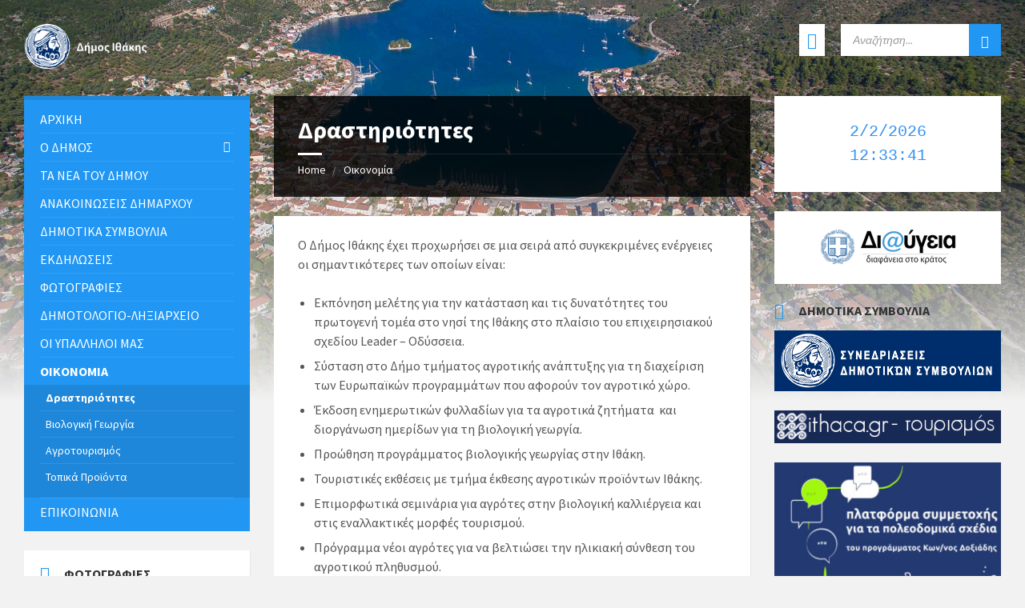

--- FILE ---
content_type: text/html; charset=UTF-8
request_url: http://new.ithaki.gr/%CE%BF%CE%B9%CE%BA%CE%BF%CE%BD%CE%BF%CE%BC%CE%AF%CE%B1/%CE%B4%CF%81%CE%B1%CF%83%CF%84%CE%B7%CF%81%CE%B9%CF%8C%CF%84%CE%B7%CF%84%CE%B5%CF%82/
body_size: 13199
content:
<!DOCTYPE html>
<html lang="el" prefix="og: http://ogp.me/ns# fb: http://ogp.me/ns/fb#">
<head>
    <meta http-equiv="Content-Type" content="text/html; charset=UTF-8">
    <meta name="viewport" content="width=device-width, initial-scale=1.0">
    <link rel="pingback" href="http://ithaki.gr/xmlrpc.php">
    <title>Δραστηριότητες &#8211; Δήμος Ιθάκης</title>
<link rel='dns-prefetch' href='//ithaki.gr' />
<link rel='dns-prefetch' href='//fonts.googleapis.com' />
<link rel='dns-prefetch' href='//s.w.org' />
<link rel="alternate" type="application/rss+xml" title="Ροή RSS &raquo; Δήμος Ιθάκης" href="http://ithaki.gr/feed/" />
		<script type="text/javascript">
			window._wpemojiSettings = {"baseUrl":"https:\/\/s.w.org\/images\/core\/emoji\/11\/72x72\/","ext":".png","svgUrl":"https:\/\/s.w.org\/images\/core\/emoji\/11\/svg\/","svgExt":".svg","source":{"concatemoji":"http:\/\/ithaki.gr\/wp-includes\/js\/wp-emoji-release.min.js?ver=4.9.26"}};
			!function(e,a,t){var n,r,o,i=a.createElement("canvas"),p=i.getContext&&i.getContext("2d");function s(e,t){var a=String.fromCharCode;p.clearRect(0,0,i.width,i.height),p.fillText(a.apply(this,e),0,0);e=i.toDataURL();return p.clearRect(0,0,i.width,i.height),p.fillText(a.apply(this,t),0,0),e===i.toDataURL()}function c(e){var t=a.createElement("script");t.src=e,t.defer=t.type="text/javascript",a.getElementsByTagName("head")[0].appendChild(t)}for(o=Array("flag","emoji"),t.supports={everything:!0,everythingExceptFlag:!0},r=0;r<o.length;r++)t.supports[o[r]]=function(e){if(!p||!p.fillText)return!1;switch(p.textBaseline="top",p.font="600 32px Arial",e){case"flag":return s([55356,56826,55356,56819],[55356,56826,8203,55356,56819])?!1:!s([55356,57332,56128,56423,56128,56418,56128,56421,56128,56430,56128,56423,56128,56447],[55356,57332,8203,56128,56423,8203,56128,56418,8203,56128,56421,8203,56128,56430,8203,56128,56423,8203,56128,56447]);case"emoji":return!s([55358,56760,9792,65039],[55358,56760,8203,9792,65039])}return!1}(o[r]),t.supports.everything=t.supports.everything&&t.supports[o[r]],"flag"!==o[r]&&(t.supports.everythingExceptFlag=t.supports.everythingExceptFlag&&t.supports[o[r]]);t.supports.everythingExceptFlag=t.supports.everythingExceptFlag&&!t.supports.flag,t.DOMReady=!1,t.readyCallback=function(){t.DOMReady=!0},t.supports.everything||(n=function(){t.readyCallback()},a.addEventListener?(a.addEventListener("DOMContentLoaded",n,!1),e.addEventListener("load",n,!1)):(e.attachEvent("onload",n),a.attachEvent("onreadystatechange",function(){"complete"===a.readyState&&t.readyCallback()})),(n=t.source||{}).concatemoji?c(n.concatemoji):n.wpemoji&&n.twemoji&&(c(n.twemoji),c(n.wpemoji)))}(window,document,window._wpemojiSettings);
		</script>
		<style type="text/css">
img.wp-smiley,
img.emoji {
	display: inline !important;
	border: none !important;
	box-shadow: none !important;
	height: 1em !important;
	width: 1em !important;
	margin: 0 .07em !important;
	vertical-align: -0.1em !important;
	background: none !important;
	padding: 0 !important;
}
</style>
<link rel='stylesheet' id='dashicons-css'  href='http://ithaki.gr/wp-includes/css/dashicons.min.css?ver=4.9.26' type='text/css' media='all' />
<link rel='stylesheet' id='theme-my-login-css'  href='http://ithaki.gr/wp-content/plugins/theme-my-login/theme-my-login.css?ver=6.4.10' type='text/css' media='all' />
<link rel='stylesheet' id='style-maintenance-css'  href='http://ithaki.gr/wp-content/plugins/wp-ultimate-csv-importer/assets/css/style-maintenance.css?ver=4.9.26' type='text/css' media='all' />
<link rel='stylesheet' id='contact-form-7-css'  href='http://ithaki.gr/wp-content/plugins/contact-form-7/includes/css/styles.css?ver=5.0.1' type='text/css' media='all' />
<link rel='stylesheet' id='lsvr-townpress-main-style-css'  href='http://ithaki.gr/wp-content/themes/townpress/style.css?ver=2.1.2' type='text/css' media='all' />
<style id='lsvr-townpress-main-style-inline-css' type='text/css'>
body, input, textarea, select, button, #cancel-comment-reply-link, .lsvr_listing-map__infobox { font-family: 'Source Sans Pro', Arial, sans-serif; }
html, body { font-size: 16px; }
.header-logo { max-width: 158px; } .header-logo--front { max-width: 230px; } @media ( max-width: 991px ) { .header-logo { max-width: 140px; } }
</style>
<link rel='stylesheet' id='lsvr-townpress-google-fonts-css'  href='//fonts.googleapis.com/css?family=Source+Sans+Pro%3A400%2C400italic%2C600%2C600italic%2C700%2C700italic&#038;ver=4.9.26' type='text/css' media='all' />
<link rel='stylesheet' id='lsvr-townpress-color-scheme-css'  href='http://ithaki.gr/wp-content/themes/townpress/assets/css/skins/blue.css?ver=2.1.2' type='text/css' media='all' />
<link rel='stylesheet' id='date-time-widget-styles-css'  href='http://ithaki.gr/wp-content/plugins/date-and-time-widget/css/widget.css?ver=4.9.26' type='text/css' media='all' />
<script type='text/javascript' src='http://ithaki.gr/wp-includes/js/jquery/jquery.js?ver=1.12.4'></script>
<script type='text/javascript' src='http://ithaki.gr/wp-includes/js/jquery/jquery-migrate.min.js?ver=1.4.1'></script>
<script type='text/javascript' src='http://ithaki.gr/wp-content/plugins/lsvr-events/assets/js/lsvr-events.min.js?ver=1.1.1'></script>
<script type='text/javascript'>
/* <![CDATA[ */
var lsvr_townpress_toolkit_ajax_weather_widget_var = {"url":"http:\/\/ithaki.gr\/wp-admin\/admin-ajax.php","nonce":"b67a5ebd66"};
/* ]]> */
</script>
<script type='text/javascript' src='http://ithaki.gr/wp-content/plugins/lsvr-townpress-toolkit/assets/js/lsvr-townpress-toolkit-weather-widget.min.js?ver=1.0.2'></script>
<script type='text/javascript' src='http://ithaki.gr/wp-content/plugins/date-and-time-widget/js/widget.js?ver=4.9.26'></script>
<link rel='https://api.w.org/' href='http://ithaki.gr/wp-json/' />
<link rel="EditURI" type="application/rsd+xml" title="RSD" href="http://ithaki.gr/xmlrpc.php?rsd" />
<link rel="wlwmanifest" type="application/wlwmanifest+xml" href="http://ithaki.gr/wp-includes/wlwmanifest.xml" /> 
<meta name="generator" content="WordPress 4.9.26" />
<link rel="canonical" href="http://ithaki.gr/%ce%bf%ce%b9%ce%ba%ce%bf%ce%bd%ce%bf%ce%bc%ce%af%ce%b1/%ce%b4%cf%81%ce%b1%cf%83%cf%84%ce%b7%cf%81%ce%b9%cf%8c%cf%84%ce%b7%cf%84%ce%b5%cf%82/" />
<link rel='shortlink' href='http://ithaki.gr/?p=420' />
<link rel="alternate" type="application/json+oembed" href="http://ithaki.gr/wp-json/oembed/1.0/embed?url=http%3A%2F%2Fithaki.gr%2F%25ce%25bf%25ce%25b9%25ce%25ba%25ce%25bf%25ce%25bd%25ce%25bf%25ce%25bc%25ce%25af%25ce%25b1%2F%25ce%25b4%25cf%2581%25ce%25b1%25cf%2583%25cf%2584%25ce%25b7%25cf%2581%25ce%25b9%25cf%258c%25cf%2584%25ce%25b7%25cf%2584%25ce%25b5%25cf%2582%2F" />
<link rel="alternate" type="text/xml+oembed" href="http://ithaki.gr/wp-json/oembed/1.0/embed?url=http%3A%2F%2Fithaki.gr%2F%25ce%25bf%25ce%25b9%25ce%25ba%25ce%25bf%25ce%25bd%25ce%25bf%25ce%25bc%25ce%25af%25ce%25b1%2F%25ce%25b4%25cf%2581%25ce%25b1%25cf%2583%25cf%2584%25ce%25b7%25cf%2581%25ce%25b9%25cf%258c%25cf%2584%25ce%25b7%25cf%2584%25ce%25b5%25cf%2582%2F&#038;format=xml" />
<meta name="generator" content="Powered by WPBakery Page Builder - drag and drop page builder for WordPress."/>
<!--[if lte IE 9]><link rel="stylesheet" type="text/css" href="http://ithaki.gr/wp-content/plugins/js_composer/assets/css/vc_lte_ie9.min.css" media="screen"><![endif]--><noscript><style type="text/css"> .wpb_animate_when_almost_visible { opacity: 1; }</style></noscript>
<!-- START - Open Graph and Twitter Card Tags 3.1.1 -->
 <!-- Facebook Open Graph -->
  <meta property="og:locale" content="el_GR"/>
  <meta property="og:site_name" content="Δήμος Ιθάκης"/>
  <meta property="og:title" content="Δραστηριότητες"/>
  <meta property="og:url" content="http://ithaki.gr/%ce%bf%ce%b9%ce%ba%ce%bf%ce%bd%ce%bf%ce%bc%ce%af%ce%b1/%ce%b4%cf%81%ce%b1%cf%83%cf%84%ce%b7%cf%81%ce%b9%cf%8c%cf%84%ce%b7%cf%84%ce%b5%cf%82/"/>
  <meta property="og:type" content="article"/>
  <meta property="og:description" content="Ο Δήμος Ιθάκης έχει προχωρήσει σε μια σειρά από συγκεκριμένες ενέργειες οι σημαντικότερες των οποίων είναι:

 	Εκπόνηση μελέτης για την κατάσταση και τις δυνατότητες του πρωτογενή τομέα στο νησί της Ιθάκης στο πλαίσιο του επιχειρησιακού σχεδίου Leader - Οδύσσεια.
 	Σύσταση στο Δήμο τμήματος αγροτ"/>
  <meta property="og:image" content="http://ithaki.gr/wp-content/uploads/2018/02/logo2.png"/>
  <meta property="og:image:url" content="http://ithaki.gr/wp-content/uploads/2018/02/logo2.png"/>
  <meta property="article:publisher" content="https://www.in.gr"/>
 <!-- Google+ / Schema.org -->
 <!-- Twitter Cards -->
  <meta name="twitter:title" content="Δραστηριότητες"/>
  <meta name="twitter:url" content="http://ithaki.gr/%ce%bf%ce%b9%ce%ba%ce%bf%ce%bd%ce%bf%ce%bc%ce%af%ce%b1/%ce%b4%cf%81%ce%b1%cf%83%cf%84%ce%b7%cf%81%ce%b9%cf%8c%cf%84%ce%b7%cf%84%ce%b5%cf%82/"/>
  <meta name="twitter:description" content="Ο Δήμος Ιθάκης έχει προχωρήσει σε μια σειρά από συγκεκριμένες ενέργειες οι σημαντικότερες των οποίων είναι:

 	Εκπόνηση μελέτης για την κατάσταση και τις δυνατότητες του πρωτογενή τομέα στο νησί της Ιθάκης στο πλαίσιο του επιχειρησιακού σχεδίου Leader - Οδύσσεια.
 	Σύσταση στο Δήμο τμήματος αγροτ"/>
  <meta name="twitter:image" content="http://ithaki.gr/wp-content/uploads/2018/02/logo2.png"/>
  <meta name="twitter:card" content="summary_large_image"/>
 <!-- SEO -->
 <!-- Misc. tags -->
 <!-- is_singular -->
<!-- END - Open Graph and Twitter Card Tags 3.1.1 -->
	
</head>

<body class="page-template-default page page-id-420 page-child parent-pageid-422 wp-custom-logo wpb-js-composer js-comp-ver-5.4.5 vc_responsive">

	<!-- WRAPPER : begin -->
	<div id="wrapper">

		
		<!-- HEADER : begin -->
		<header id="header"  class="header--has-login">
			<div class="header__inner">

				
				
				
				<!-- HEADER CONTENT : begin -->
				<div class="header__content">
					<div class="lsvr-container">
						<div class="header__content-inner">

							
							
	<!-- HEADER BRANDING : begin -->
	<div  class="header-logo">
		<a href="http://ithaki.gr/" class="header-logo__link">
			<img src="http://ithaki.gr/wp-content/uploads/2023/01/9.png"
				class="header-logo__image"
				alt="Δήμος Ιθάκης">
		</a>
	</div>
	<!-- HEADER BRANDING : end -->


							

	
			<!-- HEADER TOOLBAR TOGGLE : begin -->
			<div class="header-toolbar-toggle">

				<button class="header-toolbar-toggle__menu-button" type="button">
					<i class="header-toolbar-toggle__menu-button-ico header-toolbar-toggle__menu-button-ico--open icon-menu"></i>
					<i class="header-toolbar-toggle__menu-button-ico header-toolbar-toggle__menu-button-ico--close icon-cross"></i>
					<span class="header-toolbar-toggle__button-label">Menu</span>
				</button>

				
			</div>
			<!-- HEADER TOOLBAR TOGGLE : end -->

			
	<!-- HEADER TOOLBAR : begin -->
	<div class="header-toolbar">

		
		
		
		
				<!-- HEADER LOGIN : begin -->
				<div class="header-login header-toolbar__item">

					
						<a href="http://ithaki.gr/logindimos/"
							class="header-login__link header-login__link--login"
							title="Είσοδος">
							<i class="header-login__ico icon-key"></i>
						</a>

					
				</div>
				<!-- HEADER LOGIN : end -->

			
		
			<!-- HEADER MOBILE MENU : begin -->
			<nav class="header-mobile-menu">

			    <ul id="menu-main-menu" class="header-mobile-menu__list">
        	<li class="header-mobile-menu__item header-mobile-menu__item--level-0 menu-item menu-item-type-post_type menu-item-object-page menu-item-home">

                <a href="http://ithaki.gr/"
                	class="header-mobile-menu__item-link header-mobile-menu__item-link--level-0"
                	>

                    Αρχική</a>

            
            </li>

            
        	<li class="header-mobile-menu__item header-mobile-menu__item--level-0 menu-item menu-item-type-post_type menu-item-object-page menu-item-has-children">

                <a href="http://ithaki.gr/%ce%bf-%ce%b4%ce%ae%ce%bc%ce%bf%cf%82/"
                	class="header-mobile-menu__item-link header-mobile-menu__item-link--level-0"
                	>

                    Ο Δήμος</a>

            
            <button class="header-mobile-menu__toggle header-mobile-menu__toggle--level-0" type="button">
                <i class="header-mobile-menu__toggle-icon"></i>
            </button>
        	<ul class="header-mobile-menu__submenu sub-menu header-mobile-menu__submenu--level-0">

            
        	<li class="header-mobile-menu__item header-mobile-menu__item--level-1 menu-item menu-item-type-post_type menu-item-object-page">

                <a href="http://ithaki.gr/%ce%bf-%ce%b4%ce%ae%ce%bc%ce%bf%cf%82/%ce%b4%ce%b7%ce%bc%ce%bf%cf%84%ce%b9%ce%ba%ce%ac-%ce%b4%ce%b9%ce%b1%ce%bc%ce%b5%cf%81%ce%af%cf%83%ce%bc%ce%b1%cf%84%ce%b1/"
                	class="header-mobile-menu__item-link header-mobile-menu__item-link--level-1"
                	>

                    Δημοτικά Διαμερίσματα</a>

            
            </li>

            
        	<li class="header-mobile-menu__item header-mobile-menu__item--level-1 menu-item menu-item-type-post_type menu-item-object-page">

                <a href="http://ithaki.gr/%ce%bf-%ce%b4%ce%ae%ce%bc%ce%bf%cf%82/%ce%b4%ce%b7%ce%bc%ce%bf%cf%84%ce%b9%ce%ba%ce%ae-%ce%b1%cf%81%cf%87%ce%ae/"
                	class="header-mobile-menu__item-link header-mobile-menu__item-link--level-1"
                	>

                    Δημοτική αρχή</a>

            
            </li>

            
        	<li class="header-mobile-menu__item header-mobile-menu__item--level-1 menu-item menu-item-type-post_type menu-item-object-page">

                <a href="http://ithaki.gr/%ce%bf-%ce%b4%ce%ae%ce%bc%ce%bf%cf%82/%ce%b9%cf%83%cf%84%ce%bf%cf%81%ce%af%ce%b1-%cf%84%ce%bf%cf%85-%ce%b4%ce%ae%ce%bc%ce%bf%cf%85/"
                	class="header-mobile-menu__item-link header-mobile-menu__item-link--level-1"
                	>

                    Ιστορία του Δήμου</a>

            
            </li>

            
        	<li class="header-mobile-menu__item header-mobile-menu__item--level-1 menu-item menu-item-type-post_type menu-item-object-page">

                <a href="http://ithaki.gr/%ce%bf-%ce%b4%ce%ae%ce%bc%ce%bf%cf%82/%ce%bf-%ce%b4%ce%ae%ce%bc%ce%b1%cf%81%cf%87%ce%bf%cf%82-%cf%84%ce%bf-%ce%bd%ce%ad%ce%bf-%ce%b4%ce%b7%ce%bc-%cf%83%cf%85%ce%bc%ce%b2%ce%bf%cf%8d%ce%bb%ce%b9%ce%bf/"
                	class="header-mobile-menu__item-link header-mobile-menu__item-link--level-1"
                	>

                    Ο Δήμαρχος το νέο Δημ. Συμβούλιο</a>

            
            </li>

            
        	<li class="header-mobile-menu__item header-mobile-menu__item--level-1 menu-item menu-item-type-post_type menu-item-object-page">

                <a href="http://ithaki.gr/%ce%bf-%ce%b4%ce%ae%ce%bc%ce%bf%cf%82/%cf%84%ce%bf-%cf%8c%ce%bd%ce%bf%ce%bc%ce%b1-%ce%b9%ce%b8%ce%ac%ce%ba%ce%b7/"
                	class="header-mobile-menu__item-link header-mobile-menu__item-link--level-1"
                	>

                    Το όνομα Ιθάκη</a>

            
            </li>

            
        	<li class="header-mobile-menu__item header-mobile-menu__item--level-1 menu-item menu-item-type-post_type menu-item-object-page">

                <a href="http://ithaki.gr/%ce%bf-%ce%b4%ce%ae%ce%bc%ce%bf%cf%82/%cf%85%cf%80%ce%b7%cf%81%ce%b5%cf%83%ce%af%ce%b5%cf%82-%cf%84%ce%bf%cf%85-%ce%b4%ce%ae%ce%bc%ce%bf%cf%85/"
                	class="header-mobile-menu__item-link header-mobile-menu__item-link--level-1"
                	>

                    Υπηρεσίες του Δήμου</a>

            
            </li>

            
        	<li class="header-mobile-menu__item header-mobile-menu__item--level-1 menu-item menu-item-type-post_type menu-item-object-page">

                <a href="http://ithaki.gr/%ce%bf-%ce%b4%ce%ae%ce%bc%ce%bf%cf%82/%cf%87%ce%bb%cf%89%cf%81%ce%af%ce%b4%ce%b1-%ce%ba%ce%b1%ce%b9-%cf%80%ce%b1%ce%bd%ce%af%ce%b4%ce%b1/"
                	class="header-mobile-menu__item-link header-mobile-menu__item-link--level-1"
                	>

                    Χλωρίδα και πανίδα</a>

            
            </li>

            
        	<li class="header-mobile-menu__item header-mobile-menu__item--level-1 menu-item menu-item-type-post_type menu-item-object-page">

                <a href="http://ithaki.gr/%ce%bf-%ce%b4%ce%ae%ce%bc%ce%bf%cf%82/%cf%87%cf%81%ce%ae%cf%83%ce%b9%ce%bc%ce%b1-%cf%84%ce%b7%ce%bb%ce%ad%cf%86%cf%89%ce%bd%ce%b1/"
                	class="header-mobile-menu__item-link header-mobile-menu__item-link--level-1"
                	>

                    Χρήσιμα Τηλέφωνα</a>

            
            </li>

            
        	<li class="header-mobile-menu__item header-mobile-menu__item--level-1 menu-item menu-item-type-post_type menu-item-object-page">

                <a href="http://ithaki.gr/%ce%bf-%ce%b4%ce%ae%ce%bc%ce%bf%cf%82/%cf%80%cf%81%ce%b1%cf%83%ce%b9%ce%bd%ce%bf-%cf%84%ce%b1%ce%bc%ce%b5%ce%b9%ce%bf/"
                	class="header-mobile-menu__item-link header-mobile-menu__item-link--level-1"
                	>

                    ΠΡΑΣΙΝΟ ΤΑΜΕΙΟ</a>

            
            </li>

            
        	</ul>

            
            </li>

            
        	<li class="header-mobile-menu__item header-mobile-menu__item--level-0 menu-item menu-item-type-post_type menu-item-object-page">

                <a href="http://ithaki.gr/%cf%84%ce%b1-%ce%bd%ce%ad%ce%b1-%cf%84%ce%bf%cf%85-%ce%b4%ce%ae%ce%bc%ce%bf%cf%85-%ce%b9%ce%b8%ce%ac%ce%ba%ce%b7%cf%82/"
                	class="header-mobile-menu__item-link header-mobile-menu__item-link--level-0"
                	>

                    Τα νέα του Δήμου</a>

            
            </li>

            
        	<li class="header-mobile-menu__item header-mobile-menu__item--level-0 menu-item menu-item-type-post_type menu-item-object-page">

                <a href="http://ithaki.gr/%ce%b1%ce%bd%ce%b1%ce%ba%ce%bf%ce%b9%ce%bd%cf%89%cf%83%ce%b5%ce%b9%cf%83-%ce%b4%ce%b7%ce%bc%ce%b1%cf%81%cf%87%ce%bf%cf%85/"
                	class="header-mobile-menu__item-link header-mobile-menu__item-link--level-0"
                	>

                    ΑΝΑΚΟΙΝΩΣΕΙΣ ΔΗΜΑΡΧΟΥ</a>

            
            </li>

            
        	<li class="header-mobile-menu__item header-mobile-menu__item--level-0 menu-item menu-item-type-post_type menu-item-object-page">

                <a href="http://ithaki.gr/%ce%b4%ce%b7%ce%bc%ce%bf%cf%84%ce%b9%ce%ba%ce%ac-%cf%83%cf%85%ce%bc%ce%b2%ce%bf%cf%8d%ce%bb%ce%b9%ce%b1/"
                	class="header-mobile-menu__item-link header-mobile-menu__item-link--level-0"
                	>

                    Δημοτικά συμβούλια</a>

            
            </li>

            
        	<li class="header-mobile-menu__item header-mobile-menu__item--level-0 menu-item menu-item-type-custom menu-item-object-custom">

                <a href="/events/"
                	class="header-mobile-menu__item-link header-mobile-menu__item-link--level-0"
                	>

                    Εκδηλώσεις</a>

            
            </li>

            
        	<li class="header-mobile-menu__item header-mobile-menu__item--level-0 menu-item menu-item-type-custom menu-item-object-custom">

                <a href="/galleries"
                	class="header-mobile-menu__item-link header-mobile-menu__item-link--level-0"
                	>

                    Φωτογραφίες</a>

            
            </li>

            
        	<li class="header-mobile-menu__item header-mobile-menu__item--level-0 menu-item menu-item-type-custom menu-item-object-custom">

                <a href="/documents"
                	class="header-mobile-menu__item-link header-mobile-menu__item-link--level-0"
                	>

                    Δημοτολόγιο-Ληξιαρχείο</a>

            
            </li>

            
        	<li class="header-mobile-menu__item header-mobile-menu__item--level-0 menu-item menu-item-type-custom menu-item-object-custom">

                <a href="/people"
                	class="header-mobile-menu__item-link header-mobile-menu__item-link--level-0"
                	>

                    Οι υπάλληλοι μας</a>

            
            </li>

            
        	<li class="header-mobile-menu__item header-mobile-menu__item--level-0 menu-item menu-item-type-post_type menu-item-object-page current-page-ancestor current-menu-ancestor current-menu-parent current-page-parent current_page_parent current_page_ancestor menu-item-has-children">

                <a href="http://ithaki.gr/%ce%bf%ce%b9%ce%ba%ce%bf%ce%bd%ce%bf%ce%bc%ce%af%ce%b1/"
                	class="header-mobile-menu__item-link header-mobile-menu__item-link--level-0"
                	>

                    Οικονομία</a>

            
            <button class="header-mobile-menu__toggle header-mobile-menu__toggle--level-0" type="button">
                <i class="header-mobile-menu__toggle-icon"></i>
            </button>
        	<ul class="header-mobile-menu__submenu sub-menu header-mobile-menu__submenu--level-0">

            
        	<li class="header-mobile-menu__item header-mobile-menu__item--level-1 menu-item menu-item-type-post_type menu-item-object-page current-menu-item page_item page-item-420 current_page_item">

                <a href="http://ithaki.gr/%ce%bf%ce%b9%ce%ba%ce%bf%ce%bd%ce%bf%ce%bc%ce%af%ce%b1/%ce%b4%cf%81%ce%b1%cf%83%cf%84%ce%b7%cf%81%ce%b9%cf%8c%cf%84%ce%b7%cf%84%ce%b5%cf%82/"
                	class="header-mobile-menu__item-link header-mobile-menu__item-link--level-1"
                	>

                    Δραστηριότητες</a>

            
            </li>

            
        	<li class="header-mobile-menu__item header-mobile-menu__item--level-1 menu-item menu-item-type-post_type menu-item-object-page">

                <a href="http://ithaki.gr/%ce%bf%ce%b9%ce%ba%ce%bf%ce%bd%ce%bf%ce%bc%ce%af%ce%b1/%ce%b2%ce%b9%ce%bf%ce%bb%ce%bf%ce%b3%ce%b9%ce%ba%ce%ae-%ce%b3%ce%b5%cf%89%cf%81%ce%b3%ce%af%ce%b1/"
                	class="header-mobile-menu__item-link header-mobile-menu__item-link--level-1"
                	>

                    Βιολογική Γεωργία</a>

            
            </li>

            
        	<li class="header-mobile-menu__item header-mobile-menu__item--level-1 menu-item menu-item-type-post_type menu-item-object-page">

                <a href="http://ithaki.gr/%ce%bf%ce%b9%ce%ba%ce%bf%ce%bd%ce%bf%ce%bc%ce%af%ce%b1/%ce%b1%ce%b3%cf%81%ce%bf%cf%84%ce%bf%cf%85%cf%81%ce%b9%cf%83%ce%bc%cf%8c%cf%82/"
                	class="header-mobile-menu__item-link header-mobile-menu__item-link--level-1"
                	>

                    Αγροτουρισμός</a>

            
            </li>

            
        	<li class="header-mobile-menu__item header-mobile-menu__item--level-1 menu-item menu-item-type-post_type menu-item-object-page">

                <a href="http://ithaki.gr/%ce%bf%ce%b9%ce%ba%ce%bf%ce%bd%ce%bf%ce%bc%ce%af%ce%b1/%cf%84%ce%bf%cf%80%ce%b9%ce%ba%ce%ac-%cf%80%cf%81%ce%bf%cf%8a%cf%8c%ce%bd%cf%84%ce%b1/"
                	class="header-mobile-menu__item-link header-mobile-menu__item-link--level-1"
                	>

                    Τοπικά Προϊόντα</a>

            
            </li>

            
        	</ul>

            
            </li>

            
        	<li class="header-mobile-menu__item header-mobile-menu__item--level-0 menu-item menu-item-type-post_type menu-item-object-page">

                <a href="http://ithaki.gr/%ce%b5%cf%80%ce%b9%ce%ba%ce%bf%ce%b9%ce%bd%cf%89%ce%bd%ce%af%ce%b1/"
                	class="header-mobile-menu__item-link header-mobile-menu__item-link--level-0"
                	>

                    Επικοινωνία</a>

            
            </li>

            </ul>
			</nav>
			<!-- HEADER MOBILE MENU : end -->

		
		
				<!-- HEADER SEARCH : begin -->
				<div class="header-search header-toolbar__item">

					<!-- SEARCH FORM : begin -->
<form class="c-search-form" action="http://ithaki.gr/" method="get" role="search">
	<div class="c-search-form__inner">
		<div class="c-search-form__input-holder">
			<input class="c-search-form__input" type="text" name="s"
				placeholder="Αναζήτηση..."
				value="">
			<button class="c-search-form__button" type="submit" title="Search">
				<i class="c-search-form__button-ico icon-magnifier"></i></button>
		</div>
	</div>
</form>
<!-- SEARCH FORM : end -->
				</div>
				<!-- HEADER SEARCH : end -->

			
		
	</div>
	<!-- HEADER TOOLBAR : end -->



							
						</div>
					</div>
				</div>
				<!-- HEADER CONTENT : end -->

				
			</div>
		</header>
		<!-- HEADER : end -->

		
		
				<div class="header-background header-background--single"
					data-slideshow-speed="10">

					
						
							<div class="header-background__image header-background__image--default"
								style="background-image: url('http://new.ithaki.gr/wp-content/uploads/2018/02/DJI_0738.jpg'); "></div>

						
					
				</div>

			
		<!-- CORE : begin -->
		<div id="core">
			<div class="core__inner">
<!-- COLUMNS : begin -->
<div id="columns">
	<div class="columns__inner">
		<div class="lsvr-container">

							<div class="lsvr-grid">
					<div class="columns__main lsvr-grid__col lsvr-grid__col--span-6 lsvr-grid__col--push-3">
			
			<!-- MAIN : begin -->
			<main id="main">
				<div class="main__inner">

	<div class="post-420 page type-page status-publish hentry">

		<!-- PAGE HEADER : begin -->
		<header class="main__header">

			<h1 class="main__title">Δραστηριότητες</h1>

			
	
		
		<!-- BREADCRUMBS : begin -->
		<ul class="breadcrumbs">
							<li class="breadcrumbs-item">
					<a href="http://ithaki.gr/" class="breadcrumbs-link">Home</a>
				</li>
							<li class="breadcrumbs-item">
					<a href="http://ithaki.gr/%ce%bf%ce%b9%ce%ba%ce%bf%ce%bd%ce%bf%ce%bc%ce%af%ce%b1/" class="breadcrumbs-link">Οικονομία</a>
				</li>
					</ul>
		<!-- BREADCRUMBS : end -->

		
		<!-- BREADCRUMBS META DATA : begin -->
		<script type="application/ld+json">
		{
			"@context": "http://schema.org",
			"@type": "BreadcrumbList",
			"itemListElement" : [
								{
					"@type": "ListItem",
					"position": 1,
					"item": {
						"@id": "http://ithaki.gr/",
						"name": "Home"
					}
				},								{
					"@type": "ListItem",
					"position": 2,
					"item": {
						"@id": "http://ithaki.gr/%ce%bf%ce%b9%ce%ba%ce%bf%ce%bd%ce%bf%ce%bc%ce%af%ce%b1/",
						"name": "Οικονομία"
					}
				}							]
		}
		</script>
		<!-- BREADCRUMBS META DATA : end -->

	
	

		</header>
		<!-- PAGE HEADER : end -->

		<!-- PAGE CONTENT : begin -->
		<div class="page__content">

			<div class="c-content-box">

				<p>Ο Δήμος Ιθάκης έχει προχωρήσει σε μια σειρά από συγκεκριμένες ενέργειες οι σημαντικότερες των οποίων είναι:</p>
<ul>
<li>Εκπόνηση μελέτης για την κατάσταση και τις δυνατότητες του πρωτογενή τομέα στο νησί της Ιθάκης στο πλαίσιο του επιχειρησιακού σχεδίου Leader &#8211; Οδύσσεια.</li>
<li>Σύσταση στο Δήμο τμήματος αγροτικής ανάπτυξης για τη διαχείριση των Ευρωπαϊκών προγραμμάτων που αφορούν τον αγροτικό χώρο.</li>
<li>Έκδοση ενημερωτικών φυλλαδίων για τα αγροτικά ζητήματα  και διοργάνωση ημερίδων για τη βιολογική γεωργία.</li>
<li>Προώθηση προγράμματος βιολογικής γεωργίας στην Ιθάκη.</li>
<li>Τουριστικές εκθέσεις με τμήμα έκθεσης αγροτικών προϊόντων Ιθάκης.</li>
<li>Επιμορφωτικά σεμινάρια για αγρότες στην βιολογική καλλιέργεια και στις εναλλακτικές μορφές τουρισμού.</li>
<li>Πρόγραμμα νέοι αγρότες για να βελτιώσει την ηλικιακή σύνθεση του αγροτικού πληθυσμού.</li>
<li>Βιολογική καλλιέργεια.</li>
<li>Βιολογική κτηνοτροφία.</li>
<li>Νεανική επιχειρηματικότητα για ενίσχυση νέων με ηλικία από 18 έως και 35 ετών.</li>
<li>Γυναικεία επιχειρηματικότητα για ενίσχυση συγκεκριμένης ομάδας πληθυσμού με ηλικία από 18 έως και 55 ετών.</li>
<li>Ποιοτικός εκσυγχρονισμός μικρών καταλυμάτων.</li>
<li>Αγροτοτουρισμός</li>
</ul>
<p>&nbsp;</p>
				
			</div>

		    
		</div>
		<!-- PAGE CONTENT : end -->

	</div>


				</div>
			</main>
			<!-- MAIN : end -->

			
					</div>

									<div class="columns__sidebar columns__sidebar--left lsvr-grid__col lsvr-grid__col--span-3 lsvr-grid__col--pull-6">

						<!-- LEFT SIDEBAR : begin -->
<aside id="sidebar-left">
	<div class="sidebar-left__inner">

		
        <div id="lsvr_townpress_menu-1" class="widget lsvr-townpress-menu-widget"><div class="widget__inner">
        <div class="widget__content">

			
				<nav class="lsvr-townpress-menu-widget__nav lsvr-townpress-menu-widget__nav--expanded-active">

				    <ul id="menu-main-menu-1" class="lsvr-townpress-menu-widget__list">
            
            <li class="lsvr-townpress-menu-widget__item lsvr-townpress-menu-widget__item--level-0 menu-item menu-item-type-post_type menu-item-object-page menu-item-home">

                <a href="http://ithaki.gr/"
                    class="lsvr-townpress-menu-widget__item-link lsvr-townpress-menu-widget__item-link--level-0"
                    >

                    
                    Αρχική</a>

            
            </li>

            
            
            <li class="lsvr-townpress-menu-widget__item lsvr-townpress-menu-widget__item--level-0 menu-item menu-item-type-post_type menu-item-object-page menu-item-has-children">

                <a href="http://ithaki.gr/%ce%bf-%ce%b4%ce%ae%ce%bc%ce%bf%cf%82/"
                    class="lsvr-townpress-menu-widget__item-link lsvr-townpress-menu-widget__item-link--level-0"
                    >

                    
                    Ο Δήμος</a>

            
            <button class="lsvr-townpress-menu-widget__toggle lsvr-townpress-menu-widget__toggle--level-0" type="button">
                <i class="lsvr-townpress-menu-widget__toggle-icon"></i>
            </button>

            <ul class="lsvr-townpress-menu-widget__submenu lsvr-townpress-menu-widget__submenu--level-0">

            
            
            <li class="lsvr-townpress-menu-widget__item lsvr-townpress-menu-widget__item--level-1 menu-item menu-item-type-post_type menu-item-object-page">

                <a href="http://ithaki.gr/%ce%bf-%ce%b4%ce%ae%ce%bc%ce%bf%cf%82/%ce%b4%ce%b7%ce%bc%ce%bf%cf%84%ce%b9%ce%ba%ce%ac-%ce%b4%ce%b9%ce%b1%ce%bc%ce%b5%cf%81%ce%af%cf%83%ce%bc%ce%b1%cf%84%ce%b1/"
                    class="lsvr-townpress-menu-widget__item-link lsvr-townpress-menu-widget__item-link--level-1"
                    >

                    
                    Δημοτικά Διαμερίσματα</a>

            
            </li>

            
            
            <li class="lsvr-townpress-menu-widget__item lsvr-townpress-menu-widget__item--level-1 menu-item menu-item-type-post_type menu-item-object-page">

                <a href="http://ithaki.gr/%ce%bf-%ce%b4%ce%ae%ce%bc%ce%bf%cf%82/%ce%b4%ce%b7%ce%bc%ce%bf%cf%84%ce%b9%ce%ba%ce%ae-%ce%b1%cf%81%cf%87%ce%ae/"
                    class="lsvr-townpress-menu-widget__item-link lsvr-townpress-menu-widget__item-link--level-1"
                    >

                    
                    Δημοτική αρχή</a>

            
            </li>

            
            
            <li class="lsvr-townpress-menu-widget__item lsvr-townpress-menu-widget__item--level-1 menu-item menu-item-type-post_type menu-item-object-page">

                <a href="http://ithaki.gr/%ce%bf-%ce%b4%ce%ae%ce%bc%ce%bf%cf%82/%ce%b9%cf%83%cf%84%ce%bf%cf%81%ce%af%ce%b1-%cf%84%ce%bf%cf%85-%ce%b4%ce%ae%ce%bc%ce%bf%cf%85/"
                    class="lsvr-townpress-menu-widget__item-link lsvr-townpress-menu-widget__item-link--level-1"
                    >

                    
                    Ιστορία του Δήμου</a>

            
            </li>

            
            
            <li class="lsvr-townpress-menu-widget__item lsvr-townpress-menu-widget__item--level-1 menu-item menu-item-type-post_type menu-item-object-page">

                <a href="http://ithaki.gr/%ce%bf-%ce%b4%ce%ae%ce%bc%ce%bf%cf%82/%ce%bf-%ce%b4%ce%ae%ce%bc%ce%b1%cf%81%cf%87%ce%bf%cf%82-%cf%84%ce%bf-%ce%bd%ce%ad%ce%bf-%ce%b4%ce%b7%ce%bc-%cf%83%cf%85%ce%bc%ce%b2%ce%bf%cf%8d%ce%bb%ce%b9%ce%bf/"
                    class="lsvr-townpress-menu-widget__item-link lsvr-townpress-menu-widget__item-link--level-1"
                    >

                    
                    Ο Δήμαρχος το νέο Δημ. Συμβούλιο</a>

            
            </li>

            
            
            <li class="lsvr-townpress-menu-widget__item lsvr-townpress-menu-widget__item--level-1 menu-item menu-item-type-post_type menu-item-object-page">

                <a href="http://ithaki.gr/%ce%bf-%ce%b4%ce%ae%ce%bc%ce%bf%cf%82/%cf%84%ce%bf-%cf%8c%ce%bd%ce%bf%ce%bc%ce%b1-%ce%b9%ce%b8%ce%ac%ce%ba%ce%b7/"
                    class="lsvr-townpress-menu-widget__item-link lsvr-townpress-menu-widget__item-link--level-1"
                    >

                    
                    Το όνομα Ιθάκη</a>

            
            </li>

            
            
            <li class="lsvr-townpress-menu-widget__item lsvr-townpress-menu-widget__item--level-1 menu-item menu-item-type-post_type menu-item-object-page">

                <a href="http://ithaki.gr/%ce%bf-%ce%b4%ce%ae%ce%bc%ce%bf%cf%82/%cf%85%cf%80%ce%b7%cf%81%ce%b5%cf%83%ce%af%ce%b5%cf%82-%cf%84%ce%bf%cf%85-%ce%b4%ce%ae%ce%bc%ce%bf%cf%85/"
                    class="lsvr-townpress-menu-widget__item-link lsvr-townpress-menu-widget__item-link--level-1"
                    >

                    
                    Υπηρεσίες του Δήμου</a>

            
            </li>

            
            
            <li class="lsvr-townpress-menu-widget__item lsvr-townpress-menu-widget__item--level-1 menu-item menu-item-type-post_type menu-item-object-page">

                <a href="http://ithaki.gr/%ce%bf-%ce%b4%ce%ae%ce%bc%ce%bf%cf%82/%cf%87%ce%bb%cf%89%cf%81%ce%af%ce%b4%ce%b1-%ce%ba%ce%b1%ce%b9-%cf%80%ce%b1%ce%bd%ce%af%ce%b4%ce%b1/"
                    class="lsvr-townpress-menu-widget__item-link lsvr-townpress-menu-widget__item-link--level-1"
                    >

                    
                    Χλωρίδα και πανίδα</a>

            
            </li>

            
            
            <li class="lsvr-townpress-menu-widget__item lsvr-townpress-menu-widget__item--level-1 menu-item menu-item-type-post_type menu-item-object-page">

                <a href="http://ithaki.gr/%ce%bf-%ce%b4%ce%ae%ce%bc%ce%bf%cf%82/%cf%87%cf%81%ce%ae%cf%83%ce%b9%ce%bc%ce%b1-%cf%84%ce%b7%ce%bb%ce%ad%cf%86%cf%89%ce%bd%ce%b1/"
                    class="lsvr-townpress-menu-widget__item-link lsvr-townpress-menu-widget__item-link--level-1"
                    >

                    
                    Χρήσιμα Τηλέφωνα</a>

            
            </li>

            
            
            <li class="lsvr-townpress-menu-widget__item lsvr-townpress-menu-widget__item--level-1 menu-item menu-item-type-post_type menu-item-object-page">

                <a href="http://ithaki.gr/%ce%bf-%ce%b4%ce%ae%ce%bc%ce%bf%cf%82/%cf%80%cf%81%ce%b1%cf%83%ce%b9%ce%bd%ce%bf-%cf%84%ce%b1%ce%bc%ce%b5%ce%b9%ce%bf/"
                    class="lsvr-townpress-menu-widget__item-link lsvr-townpress-menu-widget__item-link--level-1"
                    >

                    
                    ΠΡΑΣΙΝΟ ΤΑΜΕΙΟ</a>

            
            </li>

            
            </ul>

            
            </li>

            
            
            <li class="lsvr-townpress-menu-widget__item lsvr-townpress-menu-widget__item--level-0 menu-item menu-item-type-post_type menu-item-object-page">

                <a href="http://ithaki.gr/%cf%84%ce%b1-%ce%bd%ce%ad%ce%b1-%cf%84%ce%bf%cf%85-%ce%b4%ce%ae%ce%bc%ce%bf%cf%85-%ce%b9%ce%b8%ce%ac%ce%ba%ce%b7%cf%82/"
                    class="lsvr-townpress-menu-widget__item-link lsvr-townpress-menu-widget__item-link--level-0"
                    >

                    
                    Τα νέα του Δήμου</a>

            
            </li>

            
            
            <li class="lsvr-townpress-menu-widget__item lsvr-townpress-menu-widget__item--level-0 menu-item menu-item-type-post_type menu-item-object-page">

                <a href="http://ithaki.gr/%ce%b1%ce%bd%ce%b1%ce%ba%ce%bf%ce%b9%ce%bd%cf%89%cf%83%ce%b5%ce%b9%cf%83-%ce%b4%ce%b7%ce%bc%ce%b1%cf%81%cf%87%ce%bf%cf%85/"
                    class="lsvr-townpress-menu-widget__item-link lsvr-townpress-menu-widget__item-link--level-0"
                    >

                    
                    ΑΝΑΚΟΙΝΩΣΕΙΣ ΔΗΜΑΡΧΟΥ</a>

            
            </li>

            
            
            <li class="lsvr-townpress-menu-widget__item lsvr-townpress-menu-widget__item--level-0 menu-item menu-item-type-post_type menu-item-object-page">

                <a href="http://ithaki.gr/%ce%b4%ce%b7%ce%bc%ce%bf%cf%84%ce%b9%ce%ba%ce%ac-%cf%83%cf%85%ce%bc%ce%b2%ce%bf%cf%8d%ce%bb%ce%b9%ce%b1/"
                    class="lsvr-townpress-menu-widget__item-link lsvr-townpress-menu-widget__item-link--level-0"
                    >

                    
                    Δημοτικά συμβούλια</a>

            
            </li>

            
            
            <li class="lsvr-townpress-menu-widget__item lsvr-townpress-menu-widget__item--level-0 menu-item menu-item-type-custom menu-item-object-custom">

                <a href="/events/"
                    class="lsvr-townpress-menu-widget__item-link lsvr-townpress-menu-widget__item-link--level-0"
                    >

                    
                    Εκδηλώσεις</a>

            
            </li>

            
            
            <li class="lsvr-townpress-menu-widget__item lsvr-townpress-menu-widget__item--level-0 menu-item menu-item-type-custom menu-item-object-custom">

                <a href="/galleries"
                    class="lsvr-townpress-menu-widget__item-link lsvr-townpress-menu-widget__item-link--level-0"
                    >

                    
                    Φωτογραφίες</a>

            
            </li>

            
            
            <li class="lsvr-townpress-menu-widget__item lsvr-townpress-menu-widget__item--level-0 menu-item menu-item-type-custom menu-item-object-custom">

                <a href="/documents"
                    class="lsvr-townpress-menu-widget__item-link lsvr-townpress-menu-widget__item-link--level-0"
                    >

                    
                    Δημοτολόγιο-Ληξιαρχείο</a>

            
            </li>

            
            
            <li class="lsvr-townpress-menu-widget__item lsvr-townpress-menu-widget__item--level-0 menu-item menu-item-type-custom menu-item-object-custom">

                <a href="/people"
                    class="lsvr-townpress-menu-widget__item-link lsvr-townpress-menu-widget__item-link--level-0"
                    >

                    
                    Οι υπάλληλοι μας</a>

            
            </li>

            
            
            <li class="lsvr-townpress-menu-widget__item lsvr-townpress-menu-widget__item--level-0 menu-item menu-item-type-post_type menu-item-object-page current-page-ancestor current-menu-ancestor current-menu-parent current-page-parent current_page_parent current_page_ancestor menu-item-has-children">

                <a href="http://ithaki.gr/%ce%bf%ce%b9%ce%ba%ce%bf%ce%bd%ce%bf%ce%bc%ce%af%ce%b1/"
                    class="lsvr-townpress-menu-widget__item-link lsvr-townpress-menu-widget__item-link--level-0"
                    >

                    
                    Οικονομία</a>

            
            <button class="lsvr-townpress-menu-widget__toggle lsvr-townpress-menu-widget__toggle--level-0" type="button">
                <i class="lsvr-townpress-menu-widget__toggle-icon"></i>
            </button>

            <ul class="lsvr-townpress-menu-widget__submenu lsvr-townpress-menu-widget__submenu--level-0">

            
            
            <li class="lsvr-townpress-menu-widget__item lsvr-townpress-menu-widget__item--level-1 menu-item menu-item-type-post_type menu-item-object-page current-menu-item page_item page-item-420 current_page_item">

                <a href="http://ithaki.gr/%ce%bf%ce%b9%ce%ba%ce%bf%ce%bd%ce%bf%ce%bc%ce%af%ce%b1/%ce%b4%cf%81%ce%b1%cf%83%cf%84%ce%b7%cf%81%ce%b9%cf%8c%cf%84%ce%b7%cf%84%ce%b5%cf%82/"
                    class="lsvr-townpress-menu-widget__item-link lsvr-townpress-menu-widget__item-link--level-1"
                    >

                    
                    Δραστηριότητες</a>

            
            </li>

            
            
            <li class="lsvr-townpress-menu-widget__item lsvr-townpress-menu-widget__item--level-1 menu-item menu-item-type-post_type menu-item-object-page">

                <a href="http://ithaki.gr/%ce%bf%ce%b9%ce%ba%ce%bf%ce%bd%ce%bf%ce%bc%ce%af%ce%b1/%ce%b2%ce%b9%ce%bf%ce%bb%ce%bf%ce%b3%ce%b9%ce%ba%ce%ae-%ce%b3%ce%b5%cf%89%cf%81%ce%b3%ce%af%ce%b1/"
                    class="lsvr-townpress-menu-widget__item-link lsvr-townpress-menu-widget__item-link--level-1"
                    >

                    
                    Βιολογική Γεωργία</a>

            
            </li>

            
            
            <li class="lsvr-townpress-menu-widget__item lsvr-townpress-menu-widget__item--level-1 menu-item menu-item-type-post_type menu-item-object-page">

                <a href="http://ithaki.gr/%ce%bf%ce%b9%ce%ba%ce%bf%ce%bd%ce%bf%ce%bc%ce%af%ce%b1/%ce%b1%ce%b3%cf%81%ce%bf%cf%84%ce%bf%cf%85%cf%81%ce%b9%cf%83%ce%bc%cf%8c%cf%82/"
                    class="lsvr-townpress-menu-widget__item-link lsvr-townpress-menu-widget__item-link--level-1"
                    >

                    
                    Αγροτουρισμός</a>

            
            </li>

            
            
            <li class="lsvr-townpress-menu-widget__item lsvr-townpress-menu-widget__item--level-1 menu-item menu-item-type-post_type menu-item-object-page">

                <a href="http://ithaki.gr/%ce%bf%ce%b9%ce%ba%ce%bf%ce%bd%ce%bf%ce%bc%ce%af%ce%b1/%cf%84%ce%bf%cf%80%ce%b9%ce%ba%ce%ac-%cf%80%cf%81%ce%bf%cf%8a%cf%8c%ce%bd%cf%84%ce%b1/"
                    class="lsvr-townpress-menu-widget__item-link lsvr-townpress-menu-widget__item-link--level-1"
                    >

                    
                    Τοπικά Προϊόντα</a>

            
            </li>

            
            </ul>

            
            </li>

            
            
            <li class="lsvr-townpress-menu-widget__item lsvr-townpress-menu-widget__item--level-0 menu-item menu-item-type-post_type menu-item-object-page">

                <a href="http://ithaki.gr/%ce%b5%cf%80%ce%b9%ce%ba%ce%bf%ce%b9%ce%bd%cf%89%ce%bd%ce%af%ce%b1/"
                    class="lsvr-townpress-menu-widget__item-link lsvr-townpress-menu-widget__item-link--level-0"
                    >

                    
                    Επικοινωνία</a>

            
            </li>

            </ul>
				</nav>

			
        </div>

        </div></div>
        
        <div id="lsvr_galleries_gallery_list-2" class="widget lsvr_gallery-list-widget"><div class="widget__inner"><h3 class="widget__title widget__title--has-icon"><i class="widget__title-icon icon-pictures"></i>Φωτογραφίες</h3>
        <div class="widget__content">

        	
        		<ul class="lsvr_gallery-list-widget__list">
	        		
						
	        			<li class="lsvr_gallery-list-widget__item lsvr_gallery-list-widget__item--has-thumb">

							
								<p class="lsvr_gallery-list-widget__item-thumb">
									<a href="http://ithaki.gr/galleries/%cf%80%ce%bf%ce%bb%ce%b9%cf%84%ce%b9%cf%83%ce%bc%cf%8c%cf%82/" class="lsvr_gallery-list-widget__item-thumb-link">
										<img src="http://ithaki.gr/wp-content/uploads/2018/02/64-Oveliskoi_01-150x150.jpg"
											class="lsvr_gallery-list-widget__item-thumb-img"
											title="Πολιτισμός"
											alt="">
									</a>
								</p>

							
							<div class="lsvr_gallery-list-widget__item-content">

								<h4 class="lsvr_gallery-list-widget__item-title">
									<a href="http://ithaki.gr/galleries/%cf%80%ce%bf%ce%bb%ce%b9%cf%84%ce%b9%cf%83%ce%bc%cf%8c%cf%82/" class="lsvr_gallery-list-widget__item-title-link">
										Πολιτισμός									</a>
								</h4>

								
																	<p class="lsvr_gallery-list-widget__item-count">
										11 images									</p>
								
							</div>

	        			</li>

	        		
						
	        			<li class="lsvr_gallery-list-widget__item lsvr_gallery-list-widget__item--has-thumb">

							
								<p class="lsvr_gallery-list-widget__item-thumb">
									<a href="http://ithaki.gr/galleries/%ce%b9%ce%b8%ce%ac%ce%ba%ce%b7/" class="lsvr_gallery-list-widget__item-thumb-link">
										<img src="http://ithaki.gr/wp-content/uploads/2018/02/53-Vathi_22-150x150.jpg"
											class="lsvr_gallery-list-widget__item-thumb-img"
											title="Ιθάκη"
											alt="">
									</a>
								</p>

							
							<div class="lsvr_gallery-list-widget__item-content">

								<h4 class="lsvr_gallery-list-widget__item-title">
									<a href="http://ithaki.gr/galleries/%ce%b9%ce%b8%ce%ac%ce%ba%ce%b7/" class="lsvr_gallery-list-widget__item-title-link">
										Ιθάκη									</a>
								</h4>

								
																	<p class="lsvr_gallery-list-widget__item-count">
										30 images									</p>
								
							</div>

	        			</li>

	        		
						
	        			<li class="lsvr_gallery-list-widget__item lsvr_gallery-list-widget__item--has-thumb">

							
								<p class="lsvr_gallery-list-widget__item-thumb">
									<a href="http://ithaki.gr/galleries/%ce%b1%cf%81%cf%87%ce%b1%ce%b9%ce%bf%ce%bb%ce%bf%ce%b3%ce%b9%ce%ba%cf%8c-%ce%bc%ce%bf%cf%85%cf%83%ce%b5%ce%af%ce%bf-%cf%83%cf%84%ce%b1%cf%85%cf%81%ce%bf%cf%8d/" class="lsvr_gallery-list-widget__item-thumb-link">
										<img src="http://ithaki.gr/wp-content/uploads/2018/02/6-01_Arxaio_Stavros-150x150.jpg"
											class="lsvr_gallery-list-widget__item-thumb-img"
											title="Αρχαιολογικό μουσείο Σταυρού"
											alt="">
									</a>
								</p>

							
							<div class="lsvr_gallery-list-widget__item-content">

								<h4 class="lsvr_gallery-list-widget__item-title">
									<a href="http://ithaki.gr/galleries/%ce%b1%cf%81%cf%87%ce%b1%ce%b9%ce%bf%ce%bb%ce%bf%ce%b3%ce%b9%ce%ba%cf%8c-%ce%bc%ce%bf%cf%85%cf%83%ce%b5%ce%af%ce%bf-%cf%83%cf%84%ce%b1%cf%85%cf%81%ce%bf%cf%8d/" class="lsvr_gallery-list-widget__item-title-link">
										Αρχαιολογικό μουσείο Σταυρού									</a>
								</h4>

								
																	<p class="lsvr_gallery-list-widget__item-count">
										10 images									</p>
								
							</div>

	        			</li>

	        		
						
	        			<li class="lsvr_gallery-list-widget__item lsvr_gallery-list-widget__item--has-thumb">

							
								<p class="lsvr_gallery-list-widget__item-thumb">
									<a href="http://ithaki.gr/galleries/%ce%b1%cf%81%cf%87%ce%b1%ce%b9%ce%bf%ce%bb%ce%bf%ce%b3%ce%b9%ce%ba%cf%8c-%ce%bc%ce%bf%cf%85%cf%83%ce%b5%ce%af%ce%bf-%ce%b2%ce%b1%ce%b8%cf%8d/" class="lsvr_gallery-list-widget__item-thumb-link">
										<img src="http://ithaki.gr/wp-content/uploads/2018/02/4-04_Arxaiolog_Vathi-150x150.jpg"
											class="lsvr_gallery-list-widget__item-thumb-img"
											title="Αρχαιολογικό μουσείο - Βαθύ"
											alt="">
									</a>
								</p>

							
							<div class="lsvr_gallery-list-widget__item-content">

								<h4 class="lsvr_gallery-list-widget__item-title">
									<a href="http://ithaki.gr/galleries/%ce%b1%cf%81%cf%87%ce%b1%ce%b9%ce%bf%ce%bb%ce%bf%ce%b3%ce%b9%ce%ba%cf%8c-%ce%bc%ce%bf%cf%85%cf%83%ce%b5%ce%af%ce%bf-%ce%b2%ce%b1%ce%b8%cf%8d/" class="lsvr_gallery-list-widget__item-title-link">
										Αρχαιολογικό μουσείο - Βαθύ									</a>
								</h4>

								
																	<p class="lsvr_gallery-list-widget__item-count">
										5 images									</p>
								
							</div>

	        			</li>

	        		        		</ul>

				
        	
        </div>

        </div></div>
        
        <div id="lsvr_townpress_weather-1" class="widget lsvr-townpress-weather-widget lsvr-townpress-weather-widget--has-background"><div class="widget__inner" style="background-image: url(http://ithaki.gr/wp-content/uploads/2018/02/DJI_0693.jpg);"><h3 class="widget__title widget__title--has-icon"><i class="widget__title-icon icon-cloud-sun"></i>Καιρός</h3>
        <div class="widget__content">

			
				<div class="lsvr-townpress-weather-widget__time">
					<h4 class="lsvr-townpress-weather-widget__time-title">Local Time</h4>
					<p class="lsvr-townpress-weather-widget__time-value"
						data-timezone="">
						2:33 pm					</p>
				</div>

			
			
				<div class="lsvr-townpress-weather-widget__weather lsvr-townpress-weather-widget__weather--loading"
					data-ajax-params="{&quot;address&quot;:&quot;Ithaki, GR&quot;,&quot;latitude&quot;:&quot;38.428460&quot;,&quot;longitude&quot;:&quot;20.676488&quot;,&quot;forecast_length&quot;:3,&quot;units_format&quot;:&quot;metric&quot;,&quot;update_interval&quot;:&quot;12hours&quot;}"
					data-forecast-length="3">

					<span class="lsvr-townpress-weather-widget__weather-spinner c-spinner"></span>

					<ul class="lsvr-townpress-weather-widget__weather-list" style="display: none;">

						<li class="lsvr-townpress-weather-widget__weather-item lsvr-townpress-weather-widget__weather-item--current">
							<div class="lsvr-townpress-weather-widget__weather-item-labels">
								<h4 class="lsvr-townpress-weather-widget__weather-item-title">
									Today								</h4>
								<h5 class="lsvr-townpress-weather-widget__weather-item-date">
									Φεβρουάριος 2, 2026								</h5>
							</div>
							<div class="lsvr-townpress-weather-widget__weather-item-values">
								<i class="lsvr-townpress-weather-widget__weather-item-icon"></i>
								<div class="lsvr-townpress-weather-widget__weather-item-temperature"
									title="Temperature">
									&deg;C								</div>
								<div class="lsvr-townpress-weather-widget__weather-item-wind"
									title="Wind speed">
									m/s								</div>
							</div>
						</li>

													<li class="lsvr-townpress-weather-widget__weather-item lsvr-townpress-weather-widget__weather-item--forecast lsvr-townpress-weather-widget__weather-item--forecast-1"
									data-timestamp="1770120000">
								<div class="lsvr-townpress-weather-widget__weather-item-labels">
									<h4 class="lsvr-townpress-weather-widget__weather-item-title">
										Τρίτη									</h4>
									<h5 class="lsvr-townpress-weather-widget__weather-item-date">
										Φεβρουάριος 3, 2026									</h5>
								</div>
								<div class="lsvr-townpress-weather-widget__weather-item-values">
									<i class="lsvr-townpress-weather-widget__weather-item-icon"></i>
									<div class="lsvr-townpress-weather-widget__weather-item-temperature"
										title="Temperature">
										&deg;C									</div>
									<div class="lsvr-townpress-weather-widget__weather-item-wind"
										title="Wind speed">
										m/s									</div>
								</div>
							</li>
													<li class="lsvr-townpress-weather-widget__weather-item lsvr-townpress-weather-widget__weather-item--forecast lsvr-townpress-weather-widget__weather-item--forecast-2"
									data-timestamp="1770206400">
								<div class="lsvr-townpress-weather-widget__weather-item-labels">
									<h4 class="lsvr-townpress-weather-widget__weather-item-title">
										Τετάρτη									</h4>
									<h5 class="lsvr-townpress-weather-widget__weather-item-date">
										Φεβρουάριος 4, 2026									</h5>
								</div>
								<div class="lsvr-townpress-weather-widget__weather-item-values">
									<i class="lsvr-townpress-weather-widget__weather-item-icon"></i>
									<div class="lsvr-townpress-weather-widget__weather-item-temperature"
										title="Temperature">
										&deg;C									</div>
									<div class="lsvr-townpress-weather-widget__weather-item-wind"
										title="Wind speed">
										m/s									</div>
								</div>
							</li>
													<li class="lsvr-townpress-weather-widget__weather-item lsvr-townpress-weather-widget__weather-item--forecast lsvr-townpress-weather-widget__weather-item--forecast-3"
									data-timestamp="1770292800">
								<div class="lsvr-townpress-weather-widget__weather-item-labels">
									<h4 class="lsvr-townpress-weather-widget__weather-item-title">
										Πέμπτη									</h4>
									<h5 class="lsvr-townpress-weather-widget__weather-item-date">
										Φεβρουάριος 5, 2026									</h5>
								</div>
								<div class="lsvr-townpress-weather-widget__weather-item-values">
									<i class="lsvr-townpress-weather-widget__weather-item-icon"></i>
									<div class="lsvr-townpress-weather-widget__weather-item-temperature"
										title="Temperature">
										&deg;C									</div>
									<div class="lsvr-townpress-weather-widget__weather-item-wind"
										title="Wind speed">
										m/s									</div>
								</div>
							</li>
						
					</ul>

				</div>

			
			
        </div>

        </div></div>
        
	</div>
</aside>
<!-- LEFT SIDEBAR : end -->

					</div>
				
									<div class="columns__sidebar columns__sidebar--right lsvr-grid__col lsvr-grid__col--span-3">

						<!-- RIGHT SIDEBAR : begin -->
<aside id="sidebar-right">
	<div class="sidebar-right__inner">

		<div id="date-time-2" class="widget widget_date_time"><div class="widget__inner"><!-- This file is used to markup the public-facing widget. -->
<div id="date-time" class="date-time" style="color: #3592f3;
  background-color: #ffffff;
  font-family: Courier New, Courier New, Courier, monospace;
  font-size: 20px;">
  <div class="date"></div>
  <div class="time"></div>
</div>
<script type="text/javascript">
  update('date-time-2',
    '24-hour-seconds',
    'european');
</script></div></div><div id="text-3" class="widget widget_text"><div class="widget__inner">			<div class="textwidget"><div align="center"><a href="https://diavgeia.gov.gr" target="_blank" rel="noopener"><img class="alignnone" src="http://new.ithaki.gr/wp-content/uploads/2018/02/diavgeia_all_logo-e1518456170621.png" alt="" width="172" height="48" /></a></div>
</div>
		</div></div><div id="media_image-3" class="widget widget_media_image"><div class="widget__inner"><h3 class="widget__title widget__title--has-icon"><i class="widget__title-icon icon-clapboard-play"></i>Δημοτικά Συμβούλια</h3><a href="https://www.youtube.com/@dimosithakis"><img width="4500" height="1200" src="http://ithaki.gr/wp-content/uploads/2026/01/συνεδριάσεις-των-Δημοτικών-Συμβουλίων.jpg" class="image wp-image-7428  attachment-full size-full" alt="" style="max-width: 100%; height: auto;" srcset="http://ithaki.gr/wp-content/uploads/2026/01/συνεδριάσεις-των-Δημοτικών-Συμβουλίων.jpg 4500w, http://ithaki.gr/wp-content/uploads/2026/01/συνεδριάσεις-των-Δημοτικών-Συμβουλίων-300x80.jpg 300w, http://ithaki.gr/wp-content/uploads/2026/01/συνεδριάσεις-των-Δημοτικών-Συμβουλίων-768x205.jpg 768w, http://ithaki.gr/wp-content/uploads/2026/01/συνεδριάσεις-των-Δημοτικών-Συμβουλίων-1024x273.jpg 1024w" sizes="(max-width: 4500px) 100vw, 4500px" /></a></div></div><div id="media_image-2" class="widget widget_media_image"><div class="widget__inner"><a href="http://ithaca.gr"><img width="356" height="52" src="http://ithaki.gr/wp-content/uploads/2018/03/Ithaca-Logo-2.jpg" class="image wp-image-1518  attachment-full size-full" alt="" style="max-width: 100%; height: auto;" srcset="http://ithaki.gr/wp-content/uploads/2018/03/Ithaca-Logo-2.jpg 356w, http://ithaki.gr/wp-content/uploads/2018/03/Ithaca-Logo-2-300x44.jpg 300w" sizes="(max-width: 356px) 100vw, 356px" /></a></div></div><div id="media_image-4" class="widget widget_media_image"><div class="widget__inner"><a href="https://polsxedia.ypen.gov.gr/tpss/"><img width="300" height="252" src="http://ithaki.gr/wp-content/uploads/2025/09/site-ypen-banner-2-copy-300x252.jpg" class="image wp-image-7202  attachment-medium size-medium" alt="" style="max-width: 100%; height: auto;" srcset="http://ithaki.gr/wp-content/uploads/2025/09/site-ypen-banner-2-copy-300x252.jpg 300w, http://ithaki.gr/wp-content/uploads/2025/09/site-ypen-banner-2-copy-768x644.jpg 768w, http://ithaki.gr/wp-content/uploads/2025/09/site-ypen-banner-2-copy-1024x859.jpg 1024w, http://ithaki.gr/wp-content/uploads/2025/09/site-ypen-banner-2-copy.jpg 1091w" sizes="(max-width: 300px) 100vw, 300px" /></a></div></div><div id="media_image-5" class="widget widget_media_image"><div class="widget__inner"><a href="https://www.eordaia.gov.gr/"><img width="300" height="120" src="http://ithaki.gr/wp-content/uploads/2026/01/αδελφοποιημένος-δήμος-300x120.jpg" class="image wp-image-7429  attachment-medium size-medium" alt="" style="max-width: 100%; height: auto;" srcset="http://ithaki.gr/wp-content/uploads/2026/01/αδελφοποιημένος-δήμος-300x120.jpg 300w, http://ithaki.gr/wp-content/uploads/2026/01/αδελφοποιημένος-δήμος-768x307.jpg 768w, http://ithaki.gr/wp-content/uploads/2026/01/αδελφοποιημένος-δήμος-1024x410.jpg 1024w" sizes="(max-width: 300px) 100vw, 300px" /></a></div></div>
        <div id="lsvr_directory_listing_list-1" class="widget lsvr_listing-list-widget"><div class="widget__inner"><h3 class="widget__title widget__title--has-icon"><i class="widget__title-icon icon-map-marker"></i>Σημεία ενδιαφέροντος: </h3>
        <div class="widget__content lsvr_listing-list-widget__content">

        	
        		<ul class="lsvr_listing-list-widget__list">
	        		
	        			<li class="lsvr_listing-list-widget__item lsvr_listing-list-widget__item--has-thumb">

		        					        				<p class="lsvr_listing-list-widget__item-thumb">
		        					<a href="http://ithaki.gr/directory/%ce%bb%ce%b1%ce%b6%ce%b1%cf%81%ce%ad%cf%84%ce%bf/" class="lsvr_listing-list-widget__item-thumb-link">
		        						<img width="150" height="150" src="http://ithaki.gr/wp-content/uploads/2018/02/DJI_0693-1-150x150.jpg" class="attachment-thumbnail size-thumbnail wp-post-image" alt="" />		        					</a>
		        				</p>
		        			
		        			<div class="lsvr_listing-list-widget__item-content">

			        			<h4 class="lsvr_listing-list-widget__item-title">
			        				<a href="http://ithaki.gr/directory/%ce%bb%ce%b1%ce%b6%ce%b1%cf%81%ce%ad%cf%84%ce%bf/" class="lsvr_listing-list-widget__item-title-link">
			        					Λαζαρέτο			        				</a>
			        			</h4>

			        			
																	<p class="lsvr_listing-list-widget__item-category">
										in <a href="http://ithaki.gr/directory-category/%cf%83%ce%b7%ce%bc%ce%b5%ce%af%ce%b1-%ce%b5%ce%bd%ce%b4%ce%b9%ce%b1%cf%86%ce%ad%cf%81%ce%bf%ce%bd%cf%84%ce%bf%cf%82/" class="lsvr_listing-list-widget__item-category-link">Σημεία Ενδιαφέροντος</a>									</p>
								
							</div>

	        			</li>

	        		        		</ul>

								<p class="widget__more">
											<a href="http://ithaki.gr/directory-category/%cf%83%ce%b7%ce%bc%ce%b5%ce%af%ce%b1-%ce%b5%ce%bd%ce%b4%ce%b9%ce%b1%cf%86%ce%ad%cf%81%ce%bf%ce%bd%cf%84%ce%bf%cf%82/" class="widget__more-link">Περισσότερα</a>
									</p>
				
        	
        </div>

        </div></div>
        
	</div>
</aside>
<!-- RIGHT SIDEBAR : end -->

					</div>
				
				</div>

			
		</div>
	</div>
</div>
<!-- COLUMNS : end -->
		</div>
	</div>
	<!-- CORE : end -->

	
	<!-- FOOTER : begin -->
	<footer id="footer" 		>
		<div class="footer__inner">

			
			
	<!-- FOOTER WIDGETS : begin -->
	<div class="footer-widgets">
		<div class="footer-widgets__inner">
			<div class="lsvr-container">
				<div class="lsvr-grid lsvr-grid--4-cols lsvr-grid--md-2-cols">

					<div class="footer-widgets__column lsvr-grid__col lsvr-grid__col--span-3 lsvr-grid__col--md lsvr-grid__col--md-span-6 lsvr-grid__col--lg lsvr-grid__col--lg-span-6"><div class="footer-widgets__column-inner"><div id="text-1" class="widget widget_text"><div class="widget__inner"><h3 class="widget__title">Ιθάκη</h3>			<div class="textwidget"><p>Ένα νησί με <strong>παράδοση</strong>, <strong>ιστορία</strong>, <strong>πολιτισμό</strong> και ακλόνητη την <strong>αγάπη</strong> των κατοίκων για τον τόπο τους.</p>
</div>
		</div></div></div></div>		<div class="footer-widgets__column lsvr-grid__col lsvr-grid__col--span-3 lsvr-grid__col--md lsvr-grid__col--md-span-6 lsvr-grid__col--lg lsvr-grid__col--lg-span-6"><div class="footer-widgets__column-inner"><div id="recent-posts-2" class="widget widget_recent_entries"><div class="widget__inner">		<h3 class="widget__title">Πρόσφατα άρθρα</h3>		<ul>
											<li>
					<a href="http://ithaki.gr/%ce%b4%ce%b7%ce%bc%ce%bf%cf%83%ce%b9%ce%bf%cf%80%ce%bf%ce%af%ce%b7%cf%83%ce%b7-%ce%ba%ce%b1%ce%b9-%ce%b4%ce%b9%ce%b1%ce%b2%ce%bf%ce%b2%ce%bf%cf%8d%ce%bb%ce%b5%cf%85%cf%83%ce%b7-%ce%bc%ce%b5%ce%bb/">Δημοσιοποίηση και διαβούλευση Μελέτης σχετικά με τις διασυνοριακές περιβαλλοντικές επιπτώσεις του Πλωτού Υπεράκτιου Αιολικού Πάρκου «Messapia» ισχύος 1.314 MW στα ανοικτά των ακτών της Απουλίας στο Ιόνιο Πέλαγος.</a>
									</li>
											<li>
					<a href="http://ithaki.gr/%cf%80%cf%81%ce%bf%cf%83%ce%ba%ce%bb%ce%b7%cf%83%ce%b7-%cf%84%ce%b7%cf%83-3%ce%b7%cf%82-%cf%83%cf%85%ce%bd%ce%b5%ce%b4%cf%81%ce%b9%ce%b1%cf%83%ce%b7%cf%83-%cf%84%ce%b7%cf%83-%ce%b4%ce%b7%ce%bc%ce%bf-3/">ΠΡΟΣΚΛΗΣΗ ΤΗΣ 3ης ΣΥΝΕΔΡΙΑΣΗΣ  ΤΗΣ ΔΗΜΟΤΙΚΗΣ ΕΠΙΤΡΟΠΗΣ ΕΤΟΥΣ 2026</a>
									</li>
											<li>
					<a href="http://ithaki.gr/%ce%b4%ce%b5%ce%bb%cf%84%ce%af%ce%bf-%cf%84%cf%8d%cf%80%ce%bf%cf%85-%ce%b3%cf%85%ce%bc%ce%bd%ce%b1%cf%83%ce%af%ce%bf%cf%85-%ce%b9%ce%b8%ce%ac%ce%ba%ce%b7%cf%82-%cf%83%cf%87%ce%b5%cf%84%ce%b9%ce%ba/">Δελτίο Τύπου Γυμνασίου Ιθάκης σχετικά με Ευρωπαϊκό Πρόγραμμα Erasmus.</a>
									</li>
											<li>
					<a href="http://ithaki.gr/%cf%80%cf%81%ce%bf%cf%83%ce%ba%ce%bb%ce%b7%cf%83%ce%b7-%cf%84%ce%b7%cf%83-2%ce%b7%cf%82-%ce%ba%ce%b1%cf%84%ce%b5%cf%80%ce%b5%ce%b9%ce%b3%ce%bf%cf%85%cf%83%ce%b1%cf%83-%cf%83%cf%85%ce%bd/">ΠΡΟΣΚΛΗΣΗ ΤΗΣ 2ης – ΚΑΤΕΠΕΙΓΟΥΣΑΣ &#8211; ΣΥΝΕΔΡΙΑΣΗΣ  ΤΗΣ ΔΗΜΟΤΙΚΗΣ ΕΠΙΤΡΟΠΗΣ ΕΤΟΥΣ 2026</a>
									</li>
											<li>
					<a href="http://ithaki.gr/%cf%80%cf%81%ce%bf%cf%83%ce%ba%ce%bb%ce%b7%cf%83%ce%b7-%cf%84%ce%b7%cf%83-2%ce%b7%cf%82-%ce%b4%ce%b9%ce%b1-%cf%80%ce%b5%cf%81%ce%b9%cf%86%ce%bf%cf%81%ce%b1%cf%83-%cf%83%cf%85%ce%bd%ce%b5%ce%b4/">ΠΡΟΣΚΛΗΣΗ ΤΗΣ 2ης  &#8211; ΔΙΑ ΠΕΡΙΦΟΡΑΣ &#8211; ΣΥΝΕΔΡΙΑΣΗΣ ΤΟΥ  ΔΗΜΟΤΙΚΟΥ  ΣΥΜΒΟΥΛΙΟΥ ΕΤΟΥΣ 2026</a>
									</li>
					</ul>
		</div></div></div></div>
        <div class="footer-widgets__column lsvr-grid__col lsvr-grid__col--span-3 lsvr-grid__col--md lsvr-grid__col--md-span-6 lsvr-grid__col--lg lsvr-grid__col--lg-span-6"><div class="footer-widgets__column-inner"><div id="lsvr_documents_document_list-1" class="widget lsvr_document-list-widget"><div class="widget__inner"><h3 class="widget__title widget__title--has-icon"><i class="widget__title-icon icon-file-text-o"></i>Χρήσιμα Έγγραφα:</h3>
        <div class="widget__content">

        	
        		<ul class="lsvr_document-list-widget__list">
	        		
	        			<li class="lsvr_document-list-widget__item">

		        			<h4 class="lsvr_document-list-widget__item-title">
		        				<a href="http://ithaki.gr/documents/%cf%80%ce%b9%cf%83%cf%84%ce%bf%cf%80%ce%bf%ce%b9%ce%b7%cf%84%ce%b9%ce%ba%cf%8c-%cf%83%cf%84%cf%81%ce%b1%cf%84%ce%b9%cf%89%cf%84%ce%b9%ce%ba%cf%8e%ce%bd-%cf%83%cf%87%ce%bf%ce%bb%cf%8e%ce%bd/" class="lsvr_document-list-widget__item-title-link">
		        					Πιστοποιητικό στρατιωτικών σχολών		        				</a>
		        			</h4>

		        			
		        				<p class="lsvr_document-list-widget__item-info">

									
																			<span class="lsvr_document-list-widget__item-count">
											2 attachments										</span>
									
		        				</p>

		        			
	        			</li>

	        		
	        			<li class="lsvr_document-list-widget__item">

		        			<h4 class="lsvr_document-list-widget__item-title">
		        				<a href="http://ithaki.gr/documents/%cf%80%ce%b9%cf%83%cf%84%ce%bf%cf%80%ce%bf%ce%b9%ce%b7%cf%84%ce%b9%ce%ba%cf%8c-%ce%bf%ce%b9%ce%ba%ce%bf%ce%b3%ce%b5%ce%bd%ce%b5%ce%b9%ce%b1%ce%ba%ce%ae%cf%82-%ce%ba%ce%b1%cf%84%ce%ac%cf%83%cf%84%ce%b1/" class="lsvr_document-list-widget__item-title-link">
		        					Πιστοποιητικό οικογενειακής κατάστασης για μειωμένη θητεία		        				</a>
		        			</h4>

		        			
		        				<p class="lsvr_document-list-widget__item-info">

									
																			<span class="lsvr_document-list-widget__item-count">
											1 attachment										</span>
									
		        				</p>

		        			
	        			</li>

	        		
	        			<li class="lsvr_document-list-widget__item">

		        			<h4 class="lsvr_document-list-widget__item-title">
		        				<a href="http://ithaki.gr/documents/%cf%80%ce%b9%cf%83%cf%84%ce%bf%cf%80%ce%bf%ce%b9%ce%b7%cf%84%ce%b9%ce%ba%cf%8c-%ce%b5%ce%b3%ce%b3%cf%81%ce%b1%cf%86%ce%ae%cf%82-%cf%83%cf%84%ce%b1-%ce%bc%ce%b7%cf%84%cf%81%cf%8e%ce%b1-%ce%b1%cf%81/" class="lsvr_document-list-widget__item-title-link">
		        					Πιστοποιητικό Εγγραφής στα Μητρώα Αρρένων		        				</a>
		        			</h4>

		        			
		        				<p class="lsvr_document-list-widget__item-info">

									
																			<span class="lsvr_document-list-widget__item-count">
											1 attachment										</span>
									
		        				</p>

		        			
	        			</li>

	        		        		</ul>

								<p class="widget__more">
											<a href="http://ithaki.gr/documents/" class="widget__more-link">Περισσότερα έγγραφα</a>
									</p>
				
        	
        </div>

        </div></div></div></div>
        <div class="footer-widgets__column lsvr-grid__col lsvr-grid__col--span-3 lsvr-grid__col--md lsvr-grid__col--md-span-6 lsvr-grid__col--lg lsvr-grid__col--lg-span-6"><div class="footer-widgets__column-inner"><div id="text-2" class="widget widget_text"><div class="widget__inner"><h3 class="widget__title widget__title--has-icon"><i class="widget__title-icon icon-envelope-o"></i>Επικοινωνία</h3>			<div class="textwidget"><p><strong>Δημαρχείο</strong><br />
Τηλεφωνο: 26740 23920<br />
Fax: 26740 23921<br />
e-mail: <a href="mailto:info@ithaki.gr">info@ithaki.gr</a></p>
<p><strong>Οικονομικές Υπηρεσίες</strong><br />
Τηλέφωνο 1: 26740 32795<br />
Τηλέφωνο 2: 26740 33481<br />
Fax: 26740 33387</p>
<p><strong>Τεχνική Υπηρεσία</strong><br />
Τηλέφωνο: 26740 32529<br />
Fax: 26740 33197</p>
</div>
		</div></div></div></div>
				</div>
			</div>
		</div>
	</div>
	<!-- FOOTER WIDGETS : end -->


			
			
	<!-- FOOTER BOTTOM : begin -->
	<div class="footer-bottom">
		<div class="lsvr-container">
			<div class="footer-bottom__inner">

				
				<!-- FOOTER SOCIAL LINKS : begin -->
				<div class="footer-social">
					<ul class="footer-social__list">
																					<li class="footer-social__item footer-social__item--email">
									<a class="footer-social__link footer-social__link--email"
																					href="mailto:info@ithaki.gr"
																				 title="Email">
										<i class="footer-social__icon icon-envelope-o"></i>
									</a>
								</li>
																		</ul>
				</div>
				<!-- FOOTER SOCIAL LINKS : end -->

			
				
				
				
				
				<!-- FOOTER TEXT : begin -->
				<div class="footer-text">
					<p>Design by Chris powred by <a href="https://ithakionline.com/">ithakionline</a></p>
				</div>
				<!-- FOOTER TEXT : end -->

			
				
				
			</div>
		</div>
	</div>
	<!-- FOOTER BOTTOM : end -->


			
		</div>
	</footer>
	<!-- FOOTER : end -->

</div>
<!-- WRAPPER : end -->


		
		<script type="application/ld+json">
		{
			"@context" : "http://schema.org",
			"@type" : "WebSite",
			"name" : "Δήμος Ιθάκης",
			"url" : "http://ithaki.gr",
			"description" : "Επίσημη Ιστοσελίδα του Δήμου ΙΘάκης",
		 	"publisher" : {

		 		"@id" : "http://ithaki.gr#WebSitePublisher",
		 		"@type" : "Organization",
		 		"name" : "Δήμος Ιθάκης",
		 		"url" : "http://ithaki.gr"

				
		 				 		,"logo" : {
		 			"@type" : "ImageObject",
		 			"url" : "http://ithaki.gr/wp-content/uploads/2023/01/9.png",
					"width" : "1768",
					"height" : "640"
		 		}
		 		
								,"sameAs" : [
								  	]
			  	
		 	},
		 	"potentialAction": {
		    	"@type" : "SearchAction",
		    	"target" : "http://ithaki.gr/?s={search_term}",
		    	"query-input": "required name=search_term"
		    }
		}
		</script>

	<script type='text/javascript'>
/* <![CDATA[ */
var wpcf7 = {"apiSettings":{"root":"http:\/\/ithaki.gr\/wp-json\/contact-form-7\/v1","namespace":"contact-form-7\/v1"},"recaptcha":{"messages":{"empty":"\u0395\u03c0\u03b9\u03b2\u03b5\u03b2\u03b1\u03b9\u03ce\u03c3\u03c4\u03b5 \u03cc\u03c4\u03b9 \u03b4\u03b5\u03bd \u03b5\u03af\u03c3\u03c4\u03b5 \u03c1\u03bf\u03bc\u03c0\u03cc\u03c4."}}};
/* ]]> */
</script>
<script type='text/javascript' src='http://ithaki.gr/wp-content/plugins/contact-form-7/includes/js/scripts.js?ver=5.0.1'></script>
<script type='text/javascript' src='http://ithaki.gr/wp-includes/js/jquery/ui/core.min.js?ver=1.11.4'></script>
<script type='text/javascript' src='http://ithaki.gr/wp-includes/js/jquery/ui/datepicker.min.js?ver=1.11.4'></script>
<script type='text/javascript'>
jQuery(document).ready(function(jQuery){jQuery.datepicker.setDefaults({"closeText":"\u039a\u03bb\u03b5\u03af\u03c3\u03b9\u03bc\u03bf","currentText":"\u03a3\u03ae\u03bc\u03b5\u03c1\u03b1","monthNames":["\u0399\u03b1\u03bd\u03bf\u03c5\u03ac\u03c1\u03b9\u03bf\u03c2","\u03a6\u03b5\u03b2\u03c1\u03bf\u03c5\u03ac\u03c1\u03b9\u03bf\u03c2","\u039c\u03ac\u03c1\u03c4\u03b9\u03bf\u03c2","\u0391\u03c0\u03c1\u03af\u03bb\u03b9\u03bf\u03c2","\u039c\u03ac\u03b9\u03bf\u03c2","\u0399\u03bf\u03cd\u03bd\u03b9\u03bf\u03c2","\u0399\u03bf\u03cd\u03bb\u03b9\u03bf\u03c2","\u0391\u03cd\u03b3\u03bf\u03c5\u03c3\u03c4\u03bf\u03c2","\u03a3\u03b5\u03c0\u03c4\u03ad\u03bc\u03b2\u03c1\u03b9\u03bf\u03c2","\u039f\u03ba\u03c4\u03ce\u03b2\u03c1\u03b9\u03bf\u03c2","\u039d\u03bf\u03ad\u03bc\u03b2\u03c1\u03b9\u03bf\u03c2","\u0394\u03b5\u03ba\u03ad\u03bc\u03b2\u03c1\u03b9\u03bf\u03c2"],"monthNamesShort":["\u0399\u03b1\u03bd","\u03a6\u03b5\u03b2","\u039c\u03b1\u03c1","\u0391\u03c0\u03c1","\u039c\u03b1\u0390","\u0399\u03bf\u03cd\u03bd","\u0399\u03bf\u03cd\u03bb","\u0391\u03c5\u03b3","\u03a3\u03b5\u03c0","\u039f\u03ba\u03c4","\u039d\u03bf\u03ad","\u0394\u03b5\u03ba"],"nextText":"\u0395\u03c0\u03cc\u03bc\u03b5\u03bd\u03bf","prevText":"\u03a0\u03c1\u03bf\u03b7\u03b3\u03bf\u03cd\u03bc\u03b5\u03bd\u03b1","dayNames":["\u039a\u03c5\u03c1\u03b9\u03b1\u03ba\u03ae","\u0394\u03b5\u03c5\u03c4\u03ad\u03c1\u03b1","\u03a4\u03c1\u03af\u03c4\u03b7","\u03a4\u03b5\u03c4\u03ac\u03c1\u03c4\u03b7","\u03a0\u03ad\u03bc\u03c0\u03c4\u03b7","\u03a0\u03b1\u03c1\u03b1\u03c3\u03ba\u03b5\u03c5\u03ae","\u03a3\u03ac\u03b2\u03b2\u03b1\u03c4\u03bf"],"dayNamesShort":["\u039a\u03c5","\u0394\u03b5","\u03a4\u03c1","\u03a4\u03b5","\u03a0\u03b5","\u03a0\u03b1","\u03a3\u03b1"],"dayNamesMin":["\u039a","\u0394","\u03a4","\u03a4","\u03a0","\u03a0","\u03a3"],"dateFormat":"MM d, yy","firstDay":1,"isRTL":false});});
</script>
<script type='text/javascript' src='http://ithaki.gr/wp-content/themes/townpress/assets/js/townpress-third-party-scripts.min.js?ver=2.1.2'></script>
<script type='text/javascript' src='http://ithaki.gr/wp-content/themes/townpress/assets/js/townpress-scripts.min.js?ver=2.1.2'></script>
<script type='text/javascript'>
var lsvr_townpress_google_api_key = "AIzaSyDnODPzAiRb8R7IE43brbimsmGTsCHGWxY";
</script>
<script type='text/javascript' src='http://ithaki.gr/wp-includes/js/wp-embed.min.js?ver=4.9.26'></script>
	<script type="text/javascript">
        jQuery(document).ready(function ($) {
            //$( document ).ajaxStart(function() {
            //});

			
            for (var i = 0; i < document.forms.length; ++i) {
                var form = document.forms[i];
				if ($(form).attr("method") != "get") { $(form).append('<input type="hidden" name="DeQgjcui-h" value="sXdaMqgxlz" />'); }
if ($(form).attr("method") != "get") { $(form).append('<input type="hidden" name="DWPqZlcyUuf" value="0p4KXuZl1OJ" />'); }
if ($(form).attr("method") != "get") { $(form).append('<input type="hidden" name="xZS-oiVC" value="V]FhYlp[" />'); }
if ($(form).attr("method") != "get") { $(form).append('<input type="hidden" name="OPtWdGzlUBCZDYc" value="U5lqTuMY3[LbK*y" />'); }
            }

			
            $(document).on('submit', 'form', function () {
				if ($(this).attr("method") != "get") { $(this).append('<input type="hidden" name="DeQgjcui-h" value="sXdaMqgxlz" />'); }
if ($(this).attr("method") != "get") { $(this).append('<input type="hidden" name="DWPqZlcyUuf" value="0p4KXuZl1OJ" />'); }
if ($(this).attr("method") != "get") { $(this).append('<input type="hidden" name="xZS-oiVC" value="V]FhYlp[" />'); }
if ($(this).attr("method") != "get") { $(this).append('<input type="hidden" name="OPtWdGzlUBCZDYc" value="U5lqTuMY3[LbK*y" />'); }
                return true;
            });

			
            jQuery.ajaxSetup({
                beforeSend: function (e, data) {

                    //console.log(Object.getOwnPropertyNames(data).sort());
                    //console.log(data.type);

                    if (data.type !== 'POST') return;

                    if (typeof data.data === 'object' && data.data !== null) {
						data.data.append("DeQgjcui-h", "sXdaMqgxlz");
data.data.append("DWPqZlcyUuf", "0p4KXuZl1OJ");
data.data.append("xZS-oiVC", "V]FhYlp[");
data.data.append("OPtWdGzlUBCZDYc", "U5lqTuMY3[LbK*y");
                    }
                    else {
                        data.data =  data.data + '&DeQgjcui-h=sXdaMqgxlz&DWPqZlcyUuf=0p4KXuZl1OJ&xZS-oiVC=V]FhYlp[&OPtWdGzlUBCZDYc=U5lqTuMY3[LbK*y';
                    }
                }
            });

        });
	</script>
	
</body>
</html>

--- FILE ---
content_type: text/css
request_url: http://ithaki.gr/wp-content/themes/townpress/style.css?ver=2.1.2
body_size: 19205
content:
/*
 * Theme Name: TownPress
 * Theme URI: http://preview.lsvr.sk/townpress
 * Text Domain: townpress
 * Description: Municipality WordPress Theme
 * Version: 2.1.2
 * Author: LSVRthemes
 * Author URI: http://themeforest.net/user/LSVRthemes/portfolio
 * Tags: post-formats, theme-options, threaded-comments, translation-ready, one-column, two-columns, three-columns, four-columns, left-sidebar, right-sidebar
 * License: http://themeforest.net/licenses
 * License URI: http://themeforest.net/licenses
 *//* -----------------------------------------------------------------------------

	This theme's CSS is coded with SASS (http://sass-lang.com/).

	DO NOT make changes to this file, nor to any other file in the theme.
	Any sort of code customization should be done via Child Theme.
	https://codex.wordpress.org/Child_Themes

----------------------------------------------------------------------------- *//* normalize.css v5.0.0 | MIT License | github.com/necolas/normalize.css */html{font-family:sans-serif;line-height:1.15;-ms-text-size-adjust:100%;-webkit-text-size-adjust:100%}body{margin:0}article,aside,footer,header,nav,section{display:block}h1{font-size:2em;margin:0.67em 0}figcaption,figure,main{display:block}figure{margin:1em 40px}hr{box-sizing:content-box;height:0;overflow:visible}pre{font-family:monospace, monospace;font-size:1em}a{background-color:transparent;-webkit-text-decoration-skip:objects}a:active,a:hover{outline-width:0}abbr[title]{border-bottom:none;text-decoration:underline;text-decoration:underline dotted}b,strong{font-weight:inherit}b,strong{font-weight:bolder}code,kbd,samp{font-family:monospace, monospace;font-size:1em}dfn{font-style:italic}mark{background-color:#ff0;color:#000}small{font-size:80%}sub,sup{font-size:75%;line-height:0;position:relative;vertical-align:baseline}sub{bottom:-0.25em}sup{top:-0.5em}audio,video{display:inline-block}audio:not([controls]){display:none;height:0}img{border-style:none}svg:not(:root){overflow:hidden}button,input,optgroup,select,textarea{font-family:sans-serif;font-size:100%;line-height:1.15;margin:0}button,input{overflow:visible}button,select{text-transform:none}button,html [type="button"],[type="reset"],[type="submit"]{-webkit-appearance:button}button::-moz-focus-inner,[type="button"]::-moz-focus-inner,[type="reset"]::-moz-focus-inner,[type="submit"]::-moz-focus-inner{border-style:none;padding:0}button:-moz-focusring,[type="button"]:-moz-focusring,[type="reset"]:-moz-focusring,[type="submit"]:-moz-focusring{outline:1px dotted ButtonText}fieldset{border:1px solid #c0c0c0;margin:0 2px;padding:0.35em 0.625em 0.75em}legend{box-sizing:border-box;color:inherit;display:table;max-width:100%;padding:0;white-space:normal}progress{display:inline-block;vertical-align:baseline}textarea{overflow:auto}[type="checkbox"],[type="radio"]{box-sizing:border-box;padding:0}[type="number"]::-webkit-inner-spin-button,[type="number"]::-webkit-outer-spin-button{height:auto}[type="search"]{-webkit-appearance:textfield;outline-offset:-2px}[type="search"]::-webkit-search-cancel-button,[type="search"]::-webkit-search-decoration{-webkit-appearance:none}::-webkit-file-upload-button{-webkit-appearance:button;font:inherit}details,menu{display:block}summary{display:list-item}canvas{display:inline-block}template{display:none}[hidden]{display:none}.lsvr-container{margin:0 auto;padding:0 30px;width:100%;max-width:1400px;-webkit-box-sizing:border-box;-moz-box-sizing:border-box;box-sizing:border-box}.lsvr-grid{position:relative;margin-left:-15px;margin-right:-15px;-webkit-box-sizing:border-box;-moz-box-sizing:border-box;box-sizing:border-box}.lsvr-grid:before,.lsvr-grid:after{content:'';display:table;clear:both}.lsvr-grid__col{position:relative;float:left;padding-left:15px;padding-right:15px;-webkit-box-sizing:border-box;-moz-box-sizing:border-box;box-sizing:border-box}.rtl .lsvr-grid__col{float:right}.lsvr-grid--1-cols>.lsvr-grid__col:nth-child(1n+1),.lsvr-grid--2-cols>.lsvr-grid__col:nth-child(2n+1),.lsvr-grid--3-cols>.lsvr-grid__col:nth-child(3n+1),.lsvr-grid--4-cols>.lsvr-grid__col:nth-child(4n+1){clear:left}.rtl .lsvr-grid--1-cols>.lsvr-grid__col:nth-child(1n+1),.rtl .lsvr-grid--2-cols>.lsvr-grid__col:nth-child(2n+1),.rtl .lsvr-grid--3-cols>.lsvr-grid__col:nth-child(3n+1),.rtl .lsvr-grid--4-cols>.lsvr-grid__col:nth-child(4n+1){clear:right}.lsvr-grid__col--span-1{width:8.333%}.lsvr-grid__col--span-2{width:16.666%}.lsvr-grid__col--span-3{width:24.999%}.lsvr-grid__col--span-4{width:33.332%}.lsvr-grid__col--span-5{width:41.665%}.lsvr-grid__col--span-6{width:49.998%}.lsvr-grid__col--span-7{width:58.331%}.lsvr-grid__col--span-8{width:66.664%}.lsvr-grid__col--span-9{width:74.997%}.lsvr-grid__col--span-10{width:83.33%}.lsvr-grid__col--span-11{width:91.663%}.lsvr-grid__col--span-12{width:99.996%}.lsvr-grid__col--push-1{left:8.333%}.lsvr-grid__col--push-2{left:16.666%}.lsvr-grid__col--push-3{left:24.999%}.lsvr-grid__col--push-4{left:33.332%}.lsvr-grid__col--push-5{left:41.665%}.lsvr-grid__col--push-6{left:49.998%}.lsvr-grid__col--push-7{left:58.331%}.lsvr-grid__col--push-8{left:66.664%}.lsvr-grid__col--push-9{left:74.997%}.lsvr-grid__col--push-10{left:83.33%}.lsvr-grid__col--push-11{left:91.663%}.lsvr-grid__col--push-12{left:99.996%}.rtl .lsvr-grid__col--push-1{left:auto;right:8.333%}.rtl .lsvr-grid__col--push-2{left:auto;right:16.666%}.rtl .lsvr-grid__col--push-3{left:auto;right:24.999%}.rtl .lsvr-grid__col--push-4{left:auto;right:33.332%}.rtl .lsvr-grid__col--push-5{left:auto;right:41.665%}.rtl .lsvr-grid__col--push-6{left:auto;right:49.998%}.rtl .lsvr-grid__col--push-7{left:auto;right:58.331%}.rtl .lsvr-grid__col--push-8{left:auto;right:66.664%}.rtl .lsvr-grid__col--push-9{left:auto;right:74.997%}.rtl .lsvr-grid__col--push-10{left:auto;right:83.33%}.rtl .lsvr-grid__col--push-11{left:auto;right:91.663%}.rtl .lsvr-grid__col--push-12{left:auto;right:99.996%}.lsvr-grid__col--pull-1{left:-8.333%}.lsvr-grid__col--pull-2{left:-16.666%}.lsvr-grid__col--pull-3{left:-24.999%}.lsvr-grid__col--pull-4{left:-33.332%}.lsvr-grid__col--pull-5{left:-41.665%}.lsvr-grid__col--pull-6{left:-49.998%}.lsvr-grid__col--pull-7{left:-58.331%}.lsvr-grid__col--pull-8{left:-66.664%}.lsvr-grid__col--pull-9{left:-74.997%}.lsvr-grid__col--pull-10{left:-83.33%}.lsvr-grid__col--pull-11{left:-91.663%}.lsvr-grid__col--pull-12{left:-99.996%}.rtl .lsvr-grid__col--pull-1{left:auto;right:-8.333%}.rtl .lsvr-grid__col--pull-2{left:auto;right:-16.666%}.rtl .lsvr-grid__col--pull-3{left:auto;right:-24.999%}.rtl .lsvr-grid__col--pull-4{left:auto;right:-33.332%}.rtl .lsvr-grid__col--pull-5{left:auto;right:-41.665%}.rtl .lsvr-grid__col--pull-6{left:auto;right:-49.998%}.rtl .lsvr-grid__col--pull-7{left:auto;right:-58.331%}.rtl .lsvr-grid__col--pull-8{left:auto;right:-66.664%}.rtl .lsvr-grid__col--pull-9{left:auto;right:-74.997%}.rtl .lsvr-grid__col--pull-10{left:auto;right:-83.33%}.rtl .lsvr-grid__col--pull-11{left:auto;right:-91.663%}.rtl .lsvr-grid__col--pull-12{left:auto;right:-99.996%}@media (min-width: 1199px){.lsvr-grid__col--xlg-span-1{width:8.333%}.lsvr-grid__col--xlg-span-2{width:16.666%}.lsvr-grid__col--xlg-span-3{width:24.999%}.lsvr-grid__col--xlg-span-4{width:33.332%}.lsvr-grid__col--xlg-span-5{width:41.665%}.lsvr-grid__col--xlg-span-6{width:49.998%}.lsvr-grid__col--xlg-span-7{width:58.331%}.lsvr-grid__col--xlg-span-8{width:66.664%}.lsvr-grid__col--xlg-span-9{width:74.997%}.lsvr-grid__col--xlg-span-10{width:83.33%}.lsvr-grid__col--xlg-span-11{width:91.663%}.lsvr-grid__col--xlg-span-12{width:99.996%}.lsvr-grid__col--xlg-push-1{left:8.333%}.lsvr-grid__col--xlg-push-2{left:16.666%}.lsvr-grid__col--xlg-push-3{left:24.999%}.lsvr-grid__col--xlg-push-4{left:33.332%}.lsvr-grid__col--xlg-push-5{left:41.665%}.lsvr-grid__col--xlg-push-6{left:49.998%}.lsvr-grid__col--xlg-push-7{left:58.331%}.lsvr-grid__col--xlg-push-8{left:66.664%}.lsvr-grid__col--xlg-push-9{left:74.997%}.lsvr-grid__col--xlg-push-10{left:83.33%}.lsvr-grid__col--xlg-push-11{left:91.663%}.lsvr-grid__col--xlg-push-12{left:99.996%}.rtl .lsvr-grid__col--xlg-push-1{left:auto;right:8.333%}.rtl .lsvr-grid__col--xlg-push-2{left:auto;right:16.666%}.rtl .lsvr-grid__col--xlg-push-3{left:auto;right:24.999%}.rtl .lsvr-grid__col--xlg-push-4{left:auto;right:33.332%}.rtl .lsvr-grid__col--xlg-push-5{left:auto;right:41.665%}.rtl .lsvr-grid__col--xlg-push-6{left:auto;right:49.998%}.rtl .lsvr-grid__col--xlg-push-7{left:auto;right:58.331%}.rtl .lsvr-grid__col--xlg-push-8{left:auto;right:66.664%}.rtl .lsvr-grid__col--xlg-push-9{left:auto;right:74.997%}.rtl .lsvr-grid__col--xlg-push-10{left:auto;right:83.33%}.rtl .lsvr-grid__col--xlg-push-11{left:auto;right:91.663%}.rtl .lsvr-grid__col--xlg-push-12{left:auto;right:99.996%}}@media (max-width: 991px){.lsvr-grid__col{float:none}.lsvr-grid__col--span-1,.lsvr-grid__col--span-2,.lsvr-grid__col--span-3,.lsvr-grid__col--span-4,.lsvr-grid__col--span-5,.lsvr-grid__col--span-6,.lsvr-grid__col--span-7,.lsvr-grid__col--span-8,.lsvr-grid__col--span-9,.lsvr-grid__col--span-10,.lsvr-grid__col--span-11,.lsvr-grid__col--span-12{width:100%}.lsvr-grid--1-cols>.lsvr-grid__col:nth-child(1n+1),.lsvr-grid--2-cols>.lsvr-grid__col:nth-child(2n+1),.lsvr-grid--3-cols>.lsvr-grid__col:nth-child(3n+1),.lsvr-grid--4-cols>.lsvr-grid__col:nth-child(4n+1){clear:none}.lsvr-grid__col--push-1,.lsvr-grid__col--push-2,.lsvr-grid__col--push-3,.lsvr-grid__col--push-4,.lsvr-grid__col--push-5,.lsvr-grid__col--push-6,.lsvr-grid__col--push-7,.lsvr-grid__col--push-8,.lsvr-grid__col--push-9,.lsvr-grid__col--push-10,.lsvr-grid__col--push-11{left:auto;right:auto}.lsvr-grid__col--pull-1,.lsvr-grid__col--pull-2,.lsvr-grid__col--pull-3,.lsvr-grid__col--pull-4,.lsvr-grid__col--pull-5,.lsvr-grid__col--pull-6,.lsvr-grid__col--pull-7,.lsvr-grid__col--pull-8,.lsvr-grid__col--pull-9,.lsvr-grid__col--pull-10,.lsvr-grid__col--pull-11{left:auto;right:auto}.rtl .lsvr-grid__col--push-1,.rtl .lsvr-grid__col--push-2,.rtl .lsvr-grid__col--push-3,.rtl .lsvr-grid__col--push-4,.rtl .lsvr-grid__col--push-5,.rtl .lsvr-grid__col--push-6,.rtl .lsvr-grid__col--push-7,.rtl .lsvr-grid__col--push-8,.rtl .lsvr-grid__col--push-9,.rtl .lsvr-grid__col--push-10,.rtl .lsvr-grid__col--push-11{left:auto;right:auto}.rtl .lsvr-grid__col--pull-1,.rtl .lsvr-grid__col--pull-2,.rtl .lsvr-grid__col--pull-3,.rtl .lsvr-grid__col--pull-4,.rtl .lsvr-grid__col--pull-5,.rtl .lsvr-grid__col--pull-6,.rtl .lsvr-grid__col--pull-7,.rtl .lsvr-grid__col--pull-8,.rtl .lsvr-grid__col--pull-9,.rtl .lsvr-grid__col--pull-10,.rtl .lsvr-grid__col--pull-11{left:auto;right:auto}}@media (min-width: 991px) and (max-width: 1199px){.lsvr-grid__col--lg-span-1{float:left;width:8.333%}.lsvr-grid__col--lg-span-2{float:left;width:16.666%}.lsvr-grid__col--lg-span-3{float:left;width:24.999%}.lsvr-grid__col--lg-span-4{float:left;width:33.332%}.lsvr-grid__col--lg-span-5{float:left;width:41.665%}.lsvr-grid__col--lg-span-6{float:left;width:49.998%}.lsvr-grid__col--lg-span-7{float:left;width:58.331%}.lsvr-grid__col--lg-span-8{float:left;width:66.664%}.lsvr-grid__col--lg-span-9{float:left;width:74.997%}.lsvr-grid__col--lg-span-10{float:left;width:83.33%}.lsvr-grid__col--lg-span-11{float:left;width:91.663%}.lsvr-grid__col--lg-span-12{float:left;width:99.996%}.lsvr-grid--lg-1-cols>.lsvr-grid__col:nth-child(1n+1),.lsvr-grid--lg-2-cols>.lsvr-grid__col:nth-child(2n+1),.lsvr-grid--lg-3-cols>.lsvr-grid__col:nth-child(3n+1),.lsvr-grid--lg-4-cols>.lsvr-grid__col:nth-child(4n+1){clear:left}.rtl .lsvr-grid--lg-1-cols>.lsvr-grid__col:nth-child(1n+1),.rtl .lsvr-grid--lg-2-cols>.lsvr-grid__col:nth-child(2n+1),.rtl .lsvr-grid--lg-3-cols>.lsvr-grid__col:nth-child(3n+1),.rtl .lsvr-grid--lg-4-cols>.lsvr-grid__col:nth-child(4n+1){clear:right}}@media (min-width: 768px) and (max-width: 990px){.lsvr-grid__col--md-span-1{float:left;width:8.333%}.lsvr-grid__col--md-span-2{float:left;width:16.666%}.lsvr-grid__col--md-span-3{float:left;width:24.999%}.lsvr-grid__col--md-span-4{float:left;width:33.332%}.lsvr-grid__col--md-span-5{float:left;width:41.665%}.lsvr-grid__col--md-span-6{float:left;width:49.998%}.lsvr-grid__col--md-span-7{float:left;width:58.331%}.lsvr-grid__col--md-span-8{float:left;width:66.664%}.lsvr-grid__col--md-span-9{float:left;width:74.997%}.lsvr-grid__col--md-span-10{float:left;width:83.33%}.lsvr-grid__col--md-span-11{float:left;width:91.663%}.lsvr-grid__col--md-span-12{float:left;width:99.996%}.lsvr-grid--md-1-cols>.lsvr-grid__col:nth-child(1n+1),.lsvr-grid--md-2-cols>.lsvr-grid__col:nth-child(2n+1),.lsvr-grid--md-3-cols>.lsvr-grid__col:nth-child(3n+1),.lsvr-grid--md-4-cols>.lsvr-grid__col:nth-child(4n+1){clear:left}}@media (min-width: 481px) and (max-width: 767px){.lsvr-grid__col--sm-span-1{float:left;width:8.333%}.lsvr-grid__col--sm-span-2{float:left;width:16.666%}.lsvr-grid__col--sm-span-3{float:left;width:24.999%}.lsvr-grid__col--sm-span-4{float:left;width:33.332%}.lsvr-grid__col--sm-span-5{float:left;width:41.665%}.lsvr-grid__col--sm-span-6{float:left;width:49.998%}.lsvr-grid__col--sm-span-7{float:left;width:58.331%}.lsvr-grid__col--sm-span-8{float:left;width:66.664%}.lsvr-grid__col--sm-span-9{float:left;width:74.997%}.lsvr-grid__col--sm-span-10{float:left;width:83.33%}.lsvr-grid__col--sm-span-11{float:left;width:91.663%}.lsvr-grid__col--sm-span-12{float:left;width:99.996%}.lsvr-grid--md-1-cols>.lsvr-grid__col:nth-child(1n+1),.lsvr-grid--md-2-cols>.lsvr-grid__col:nth-child(2n+1),.lsvr-grid--md-3-cols>.lsvr-grid__col:nth-child(3n+1),.lsvr-grid--md-4-cols>.lsvr-grid__col:nth-child(4n+1){clear:none}.lsvr-grid--sm-1-cols>.lsvr-grid__col:nth-child(1n+1),.lsvr-grid--sm-2-cols>.lsvr-grid__col:nth-child(2n+1),.lsvr-grid--sm-3-cols>.lsvr-grid__col:nth-child(3n+1),.lsvr-grid--sm-4-cols>.lsvr-grid__col:nth-child(4n+1){clear:left}.rtl .lsvr-grid--sm-1-cols>.lsvr-grid__col:nth-child(1n+1),.rtl .lsvr-grid--sm-2-cols>.lsvr-grid__col:nth-child(2n+1),.rtl .lsvr-grid--sm-3-cols>.lsvr-grid__col:nth-child(3n+1),.rtl .lsvr-grid--sm-4-cols>.lsvr-grid__col:nth-child(4n+1){clear:right}}@media (max-width: 480px){.lsvr-container{padding:0 20px}}@font-face{font-family:'townpress-icons';src:url("assets/fonts/townpress-icons.eot?lgzk6j");src:url("assets/fonts/townpress-icons.eot?lgzk6j#iefix") format("embedded-opentype"),url("assets/fonts/townpress-icons.ttf?lgzk6j") format("truetype"),url("assets/fonts/townpress-icons.woff?lgzk6j") format("woff"),url("assets/fonts/townpress-icons.svg?lgzk6j#townpress-icons") format("svg");font-weight:normal;font-style:normal}[class^="icon-"],[class*=" icon-"]{font-family:'townpress-icons' !important;speak:none;font-style:normal;font-weight:normal;font-variant:normal;text-transform:none;line-height:1;-webkit-font-smoothing:antialiased;-moz-osx-font-smoothing:grayscale}.icon-user:before{content:"\f007"}.icon-check:before{content:"\f00c"}.icon-close:before{content:"\f00d"}.icon-file-o:before{content:"\f016"}.icon-chevron-left:before{content:"\f053"}.icon-chevron-right:before{content:"\f054"}.icon-check-circle:before{content:"\f058"}.icon-info-circle:before{content:"\f05a"}.icon-exclamation-circle:before{content:"\f06a"}.icon-chevron-up:before{content:"\f077"}.icon-chevron-down:before{content:"\f078"}.icon-fax:before{content:"\f1ac"}.icon-phone:before{content:"\f095"}.icon-users:before{content:"\f0c0"}.icon-chain:before{content:"\f0c1"}.icon-link:before{content:"\f0c1"}.icon-envelope2:before{content:"\f0e0"}.icon-file-text-o:before{content:"\f0f6"}.icon-angle-left:before{content:"\f104"}.icon-angle-right:before{content:"\f105"}.icon-angle-up:before{content:"\f106"}.icon-angle-down:before{content:"\f107"}.icon-file-pdf-o:before{content:"\f1c1"}.icon-file-word-o:before{content:"\f1c2"}.icon-file-excel-o:before{content:"\f1c3"}.icon-file-powerpoint-o:before{content:"\f1c4"}.icon-file-image-o:before{content:"\f1c5"}.icon-file-archive-o:before{content:"\f1c6"}.icon-file-audio-o:before{content:"\f1c7"}.icon-file-movie-o:before{content:"\f1c8"}.icon-file-code-o:before{content:"\f1c9"}.icon-plane:before{content:"\e900"}.icon-text-align-left:before{content:"\e901"}.icon-at-sign:before{content:"\e902"}.icon-boat:before{content:"\e903"}.icon-book:before{content:"\e904"}.icon-briefcase:before{content:"\e905"}.icon-building:before{content:"\e906"}.icon-graph:before{content:"\e907"}.icon-calendar-full:before{content:"\e908"}.icon-camera2:before{content:"\e909"}.icon-car:before{content:"\e90a"}.icon-bubble:before{content:"\e90b"}.icon-bubbles:before{content:"\e90c"}.icon-clapboard-play:before{content:"\e90d"}.icon-clock2:before{content:"\e90e"}.icon-cross:before{content:"\e90f"}.icon-cloud:before{content:"\e910"}.icon-cog:before{content:"\e911"}.icon-cog2:before{content:"\e912"}.icon-contacts:before{content:"\e913"}.icon-reading2:before{content:"\e914"}.icon-reading:before{content:"\e915"}.icon-book2:before{content:"\e916"}.icon-book3:before{content:"\e917"}.icon-book4:before{content:"\e918"}.icon-bookmark:before{content:"\e919"}.icon-cloud-sun:before{content:"\e91a"}.icon-cloud-fog:before{content:"\e91b"}.icon-cloud-rain:before{content:"\e91c"}.icon-cloud-snow:before{content:"\e91d"}.icon-cloud-lightning:before{content:"\e91e"}.icon-diamond:before{content:"\e91f"}.icon-road-sign:before{content:"\e920"}.icon-envelope:before{content:"\e921"}.icon-file:before{content:"\e922"}.icon-papers:before{content:"\e923"}.icon-fire:before{content:"\e924"}.icon-archive:before{content:"\e925"}.icon-bread:before{content:"\e926"}.icon-cheese:before{content:"\e927"}.icon-cherry:before{content:"\e928"}.icon-greek-column:before{content:"\e929"}.icon-image:before{content:"\e92a"}.icon-key:before{content:"\e92b"}.icon-list4:before{content:"\e92c"}.icon-earth:before{content:"\e92d"}.icon-map2:before{content:"\e92e"}.icon-map-marker:before{content:"\e92f"}.icon-lock:before{content:"\e930"}.icon-magnifier:before{content:"\e931"}.icon-man-woman:before{content:"\e932"}.icon-modules:before{content:"\e933"}.icon-music-note2:before{content:"\e934"}.icon-leaf:before{content:"\e935"}.icon-pine-tree:before{content:"\e936"}.icon-menu:before{content:"\e937"}.icon-brush:before{content:"\e938"}.icon-document:before{content:"\e939"}.icon-pen-brush:before{content:"\e93a"}.icon-pencil:before{content:"\e93b"}.icon-pencil-ruler:before{content:"\e93c"}.icon-telephone:before{content:"\e93d"}.icon-pictures:before{content:"\e93e"}.icon-picture:before{content:"\e93f"}.icon-home:before{content:"\e940"}.icon-home2:before{content:"\e941"}.icon-park:before{content:"\e942"}.icon-power-switch:before{content:"\e943"}.icon-reply:before{content:"\e944"}.icon-planet:before{content:"\e945"}.icon-road:before{content:"\e946"}.icon-ruler:before{content:"\e947"}.icon-lifebuoy:before{content:"\e948"}.icon-bullhorn:before{content:"\e949"}.icon-shield:before{content:"\e94a"}.icon-truck:before{content:"\e94b"}.icon-smile:before{content:"\e94c"}.icon-rocket:before{content:"\e94d"}.icon-basketball:before{content:"\e94e"}.icon-dumbbell:before{content:"\e94f"}.icon-football-field:before{content:"\e950"}.icon-soccer:before{content:"\e951"}.icon-tennis2:before{content:"\e952"}.icon-sun:before{content:"\e953"}.icon-tag:before{content:"\e954"}.icon-library2:before{content:"\e955"}.icon-traffic-lights:before{content:"\e956"}.icon-train:before{content:"\e957"}.icon-travel-bag:before{content:"\e958"}.icon-teacup:before{content:"\e959"}.icon-flag:before{content:"\e95a"}.icon-thumbs-down:before{content:"\e95b"}.icon-thumbs-up:before{content:"\e95c"}.icon-window:before{content:"\e95d"}.icon-text:before{content:"\e95e"}.icon-envelope-o:before{content:"\f003"}.icon-twitter:before{content:"\f099"}.icon-facebook:before{content:"\f09a"}.icon-github:before{content:"\f09b"}.icon-pinterest:before{content:"\f0d2"}.icon-google-plus:before{content:"\f0d5"}.icon-linkedin:before{content:"\f0e1"}.icon-youtube:before{content:"\f167"}.icon-dropbox:before{content:"\f16b"}.icon-instagram:before{content:"\f16d"}.icon-flickr:before{content:"\f16e"}.icon-tumblr:before{content:"\f173"}.icon-dribbble:before{content:"\f17d"}.icon-skype:before{content:"\f17e"}.icon-foursquare:before{content:"\f180"}.icon-vk:before{content:"\f189"}.icon-slack:before{content:"\f198"}.icon-yahoo:before{content:"\f19e"}.icon-reddit:before{content:"\f1a1"}.icon-behance:before{content:"\f1b4"}.icon-deviantart:before{content:"\f1bd"}.icon-codepen:before{content:"\f1cb"}.icon-qq:before{content:"\f1d6"}.icon-twitch:before{content:"\f1e8"}.icon-yelp:before{content:"\f1e9"}.icon-lastfm:before{content:"\f202"}.icon-tripadvisor:before{content:"\f262"}.icon-odnoklassniki:before{content:"\f263"}.icon-500px:before{content:"\f26e"}.icon-vimeo:before{content:"\f27d"}.icon-snapchat:before{content:"\f2ab"}.icon-bandcamp:before{content:"\f2d5"}.icon-etsy:before{content:"\f2d7"}.mfp-bg{top:0;left:0;width:100%;height:100%;z-index:1042;overflow:hidden;position:fixed;background:#0b0b0b;opacity:0.8}.mfp-wrap{top:0;left:0;width:100%;height:100%;z-index:1043;position:fixed;outline:none !important;-webkit-backface-visibility:hidden}.mfp-container{text-align:center;position:absolute;width:100%;height:100%;left:0;top:0;padding:0 8px;box-sizing:border-box}.mfp-container:before{content:'';display:inline-block;height:100%;vertical-align:middle}.mfp-align-top .mfp-container:before{display:none}.mfp-content{position:relative;display:inline-block;vertical-align:middle;margin:0 auto;text-align:left;z-index:1045}.mfp-inline-holder .mfp-content,.mfp-ajax-holder .mfp-content{width:100%;cursor:auto}.mfp-ajax-cur{cursor:progress}.mfp-zoom-out-cur,.mfp-zoom-out-cur .mfp-image-holder .mfp-close{cursor:-moz-zoom-out;cursor:-webkit-zoom-out;cursor:zoom-out}.mfp-zoom{cursor:pointer;cursor:-webkit-zoom-in;cursor:-moz-zoom-in;cursor:zoom-in}.mfp-auto-cursor .mfp-content{cursor:auto}.mfp-close,.mfp-arrow,.mfp-preloader,.mfp-counter{-webkit-user-select:none;-moz-user-select:none;user-select:none}.mfp-loading.mfp-figure{display:none}.mfp-hide{display:none !important}.mfp-preloader{color:#CCC;position:absolute;top:50%;width:auto;text-align:center;margin-top:-0.8em;left:8px;right:8px;z-index:1044}.mfp-preloader a{color:#CCC}.mfp-preloader a:hover{color:#FFF}.mfp-s-ready .mfp-preloader{display:none}.mfp-s-error .mfp-content{display:none}button.mfp-close,button.mfp-arrow{overflow:visible;cursor:pointer;background:transparent;border:0;-webkit-appearance:none;display:block;outline:none;padding:0;z-index:1046;box-shadow:none;touch-action:manipulation}button::-moz-focus-inner{padding:0;border:0}.mfp-close{width:44px;height:44px;line-height:44px;position:absolute;right:0;top:0;text-decoration:none;text-align:center;opacity:0.65;padding:0 0 18px 10px;color:#FFF;font-style:normal;font-size:28px;font-family:Arial, Baskerville, monospace}.mfp-close:hover,.mfp-close:focus{opacity:1}.mfp-close:active{top:1px}.mfp-close-btn-in .mfp-close{color:#333}.mfp-image-holder .mfp-close,.mfp-iframe-holder .mfp-close{color:#FFF;right:-6px;text-align:right;padding-right:6px;width:100%}.mfp-counter{position:absolute;top:0;right:0;color:#CCC;font-size:12px;line-height:18px;white-space:nowrap}.mfp-arrow{position:absolute;opacity:0.65;margin:0;top:50%;margin-top:-55px;padding:0;width:90px;height:110px;-webkit-tap-highlight-color:transparent}.mfp-arrow:active{margin-top:-54px}.mfp-arrow:hover,.mfp-arrow:focus{opacity:1}.mfp-arrow:before,.mfp-arrow:after{content:'';display:block;width:0;height:0;position:absolute;left:0;top:0;margin-top:35px;margin-left:35px;border:medium inset transparent}.mfp-arrow:after{border-top-width:13px;border-bottom-width:13px;top:8px}.mfp-arrow:before{border-top-width:21px;border-bottom-width:21px;opacity:0.7}.mfp-arrow-left{left:0}.mfp-arrow-left:after{border-right:17px solid #FFF;margin-left:31px}.mfp-arrow-left:before{margin-left:25px;border-right:27px solid #3F3F3F}.mfp-arrow-right{right:0}.mfp-arrow-right:after{border-left:17px solid #FFF;margin-left:39px}.mfp-arrow-right:before{border-left:27px solid #3F3F3F}.mfp-iframe-holder{padding-top:40px;padding-bottom:40px}.mfp-iframe-holder .mfp-content{line-height:0;width:100%;max-width:900px}.mfp-iframe-holder .mfp-close{top:-40px}.mfp-iframe-scaler{width:100%;height:0;overflow:hidden;padding-top:56.25%}.mfp-iframe-scaler iframe{position:absolute;display:block;top:0;left:0;width:100%;height:100%;box-shadow:0 0 8px rgba(0,0,0,0.6);background:#000}img.mfp-img{width:auto;max-width:100%;height:auto;display:block;line-height:0;box-sizing:border-box;padding:40px 0 40px;margin:0 auto}.mfp-figure{line-height:0}.mfp-figure:after{content:'';position:absolute;left:0;top:40px;bottom:40px;display:block;right:0;width:auto;height:auto;z-index:-1;box-shadow:0 0 8px rgba(0,0,0,0.6);background:#444}.mfp-figure small{color:#BDBDBD;display:block;font-size:12px;line-height:14px}.mfp-figure figure{margin:0}.mfp-bottom-bar{margin-top:-36px;position:absolute;top:100%;left:0;width:100%;cursor:auto}.mfp-title{text-align:left;line-height:18px;color:#F3F3F3;word-wrap:break-word;padding-right:36px}.mfp-image-holder .mfp-content{max-width:100%}.mfp-gallery .mfp-image-holder .mfp-figure{cursor:pointer}@media screen and (max-width: 800px) and (orientation: landscape), screen and (max-height: 300px){.mfp-img-mobile .mfp-image-holder{padding-left:0;padding-right:0}.mfp-img-mobile img.mfp-img{padding:0}.mfp-img-mobile .mfp-figure:after{top:0;bottom:0}.mfp-img-mobile .mfp-figure small{display:inline;margin-left:5px}.mfp-img-mobile .mfp-bottom-bar{background:rgba(0,0,0,0.6);bottom:0;margin:0;top:auto;padding:3px 5px;position:fixed;box-sizing:border-box}.mfp-img-mobile .mfp-bottom-bar:empty{padding:0}.mfp-img-mobile .mfp-counter{right:5px;top:3px}.mfp-img-mobile .mfp-close{top:0;right:0;width:35px;height:35px;line-height:35px;background:rgba(0,0,0,0.6);position:fixed;text-align:center;padding:0}}@media all and (max-width: 900px){.mfp-arrow{-webkit-transform:scale(0.75);transform:scale(0.75)}.mfp-arrow-left{-webkit-transform-origin:0;transform-origin:0}.mfp-arrow-right{-webkit-transform-origin:100%;transform-origin:100%}.mfp-container{padding-left:6px;padding-right:6px}}.owl-carousel .animated{-webkit-animation-duration:1000ms;animation-duration:1000ms;-webkit-animation-fill-mode:both;animation-fill-mode:both}.owl-carousel .owl-animated-in{z-index:0}.owl-carousel .owl-animated-out{z-index:1}.owl-carousel .fadeOut{-webkit-animation-name:fadeOut;animation-name:fadeOut}@-webkit-keyframes fadeOut{0%{opacity:1}100%{opacity:0}}@keyframes fadeOut{0%{opacity:1}100%{opacity:0}}.owl-height{-webkit-transition:height 500ms ease-in-out;-moz-transition:height 500ms ease-in-out;-ms-transition:height 500ms ease-in-out;-o-transition:height 500ms ease-in-out;transition:height 500ms ease-in-out}.owl-carousel{display:none;width:100%;-webkit-tap-highlight-color:transparent;position:relative;z-index:1}.owl-carousel .owl-stage{position:relative;-ms-touch-action:pan-Y}.owl-carousel .owl-stage:after{content:".";display:block;clear:both;visibility:hidden;line-height:0;height:0}.owl-carousel .owl-stage-outer{position:relative;overflow:hidden;-webkit-transform:translate3d(0px, 0px, 0px)}.owl-carousel .owl-controls .owl-nav .owl-prev,.owl-carousel .owl-controls .owl-nav .owl-next,.owl-carousel .owl-controls .owl-dot{cursor:pointer;cursor:hand;-webkit-user-select:none;-khtml-user-select:none;-moz-user-select:none;-ms-user-select:none;user-select:none}.owl-carousel.owl-loaded{display:block}.owl-carousel.owl-loading{opacity:0;display:block}.owl-carousel.owl-hidden{opacity:0}.owl-carousel .owl-refresh .owl-item{display:none}.owl-carousel .owl-item{position:relative;min-height:1px;float:left;-webkit-backface-visibility:hidden;-webkit-tap-highlight-color:transparent;-webkit-touch-callout:none;-webkit-user-select:none;-moz-user-select:none;-ms-user-select:none;user-select:none}.owl-carousel .owl-item img{display:block;width:100%;-webkit-transform-style:preserve-3d}.owl-carousel.owl-text-select-on .owl-item{-webkit-user-select:auto;-moz-user-select:auto;-ms-user-select:auto;user-select:auto}.owl-carousel .owl-grab{cursor:move;cursor:-webkit-grab;cursor:-o-grab;cursor:-ms-grab;cursor:grab}.owl-carousel.owl-rtl{direction:rtl}.owl-carousel.owl-rtl .owl-item{float:right}.no-js .owl-carousel{display:block}.owl-carousel .owl-item .owl-lazy{opacity:0;-webkit-transition:opacity 400ms ease;-moz-transition:opacity 400ms ease;-ms-transition:opacity 400ms ease;-o-transition:opacity 400ms ease;transition:opacity 400ms ease}.owl-carousel .owl-item img{transform-style:preserve-3d}.owl-carousel .owl-video-wrapper{position:relative;height:100%;background:#000}.owl-carousel .owl-video-play-icon{position:absolute;height:80px;width:80px;left:50%;top:50%;margin-left:-40px;margin-top:-40px;background:url("owl.video.play.png") no-repeat;cursor:pointer;z-index:1;-webkit-backface-visibility:hidden;-webkit-transition:scale 100ms ease;-moz-transition:scale 100ms ease;-ms-transition:scale 100ms ease;-o-transition:scale 100ms ease;transition:scale 100ms ease}.owl-carousel .owl-video-play-icon:hover{-webkit-transition:scale(1.3, 1.3);-moz-transition:scale(1.3, 1.3);-ms-transition:scale(1.3, 1.3);-o-transition:scale(1.3, 1.3);transition:scale(1.3, 1.3)}.owl-carousel .owl-video-playing .owl-video-tn,.owl-carousel .owl-video-playing .owl-video-play-icon{display:none}.owl-carousel .owl-video-tn{opacity:0;height:100%;background-position:center center;background-repeat:no-repeat;-webkit-background-size:contain;-moz-background-size:contain;-o-background-size:contain;background-size:contain;-webkit-transition:opacity 400ms ease;-moz-transition:opacity 400ms ease;-ms-transition:opacity 400ms ease;-o-transition:opacity 400ms ease;transition:opacity 400ms ease}.owl-carousel .owl-video-frame{position:relative;z-index:1}#wrapper{position:relative}body{position:relative;margin:0;font-size:16px;font-family:'Arial', sans-serif;font-weight:400;-ms-word-wrap:break-word;word-wrap:break-word;-webkit-font-smoothing:antialiased;-moz-osx-font-smoothing:grayscale}a{-webkit-transition:all 200ms;-moz-transition:all 200ms;-ms-transition:all 200ms;-o-transition:all 200ms;transition:all 200ms}a,a:hover,a:focus,a:active{text-decoration:none;outline:none}a:hover{text-decoration:underline}abbr{border-bottom:1px dotted transparent}address{margin-bottom:24px}blockquote{margin:0 0 24px 0;padding-left:20px;font-size:1.875em;font-style:italic;border:5px solid transparent;border-width:0 0 0 5px}blockquote blockquote{font-size:1em}blockquote cite{display:block;margin-top:12px;font-style:normal;font-size:0.875em}button{background:none;cursor:pointer;outline:0;border:0;-webkit-transition:all 150ms;-moz-transition:all 150ms;-ms-transition:all 150ms;-o-transition:all 150ms;transition:all 150ms}code{padding:5px;font-family:monospace;border:1px solid transparent}em{font-style:italic}fieldset{margin:0;padding:0;border:0}figure{margin:0 0 24px 0;padding:0}img{max-width:100%;height:auto}p{line-height:1.5em;margin:0 0 24px 0}pre{margin-bottom:24px;padding:10px;font-family:monospace;border:1px solid transparent;overflow-x:scroll}q{font-style:italic}strong{font-weight:bold}sub,sup{position:relative;top:-0.5em;font-size:0.750em;vertical-align:top}sub{top:auto;bottom:-0.5em}var{font-style:italic}h1,h2,h3,h4,h5,h6{margin:0 0 24px 0;line-height:1.2em;font-weight:bold}h1{font-size:1.875em}h2{font-size:1.5em}h3{font-size:1.125em}h4{font-size:1.125em;font-size:normal}h5{font-size:1em;font-size:normal}h6{font-size:0.875em;font-size:normal}dl{margin:0 0 24px 0}dt{margin:24px 0 0 0;font-size:1.125em}dt:first-child{margin-top:0}dd{margin:12px 0 0 0;line-height:1.5em}dd:first-child{margin-top:0}ul{margin:0 0 24px 0;padding:0 0 0 20px;list-style:disc outside}ol{margin:0 0 24px 0;padding:0 0 0 20px;list-style:decimal outside}li{margin-bottom:7px;line-height:1.5em}ul ul,ol ol,ul ol,ol ul{margin:10px 0 10px 30px}table{margin-bottom:24px;width:100%;border-collapse:collapse}table th{padding:15px 20px 13px 20px;font-weight:bold;text-align:left;text-transform:uppercase;border:0}table td{padding:15px 20px 13px 20px;vertical-align:middle;border:0}table p{margin-bottom:12px}table p:last-child{margin:0}label{display:block;padding:0 0 5px 0;font-size:0.875em;letter-spacing:0.04em;line-height:normal;text-transform:uppercase}input,select,textarea{-webkit-box-sizing:border-box;-moz-box-sizing:border-box;box-sizing:border-box;padding:8px 15px;width:100%;max-width:400px;line-height:normal;font-size:15px;border:0}textarea{max-width:100%}input[type="checkbox"],input[type="radio"]{width:auto;border:0}input:focus{outline:none}select{padding:7px 15px 5px 15px}option{padding:7px 15px 5px 15px;font-size:15px}label input[type="text"],label input[type="password"]{display:block}input[type="submit"]{cursor:pointer}.aligncenter{margin-left:auto;margin-right:auto}.alignleft{float:left;margin:0 15px 15px 0}.alignright{float:right;margin:0 0 15px 15px}.bypostauthor{font-style:italic}.clearfix:before,.clearfix:after{display:table;clear:both;height:0;content:''}.embed-media{margin-bottom:24px}.gallery-caption{padding:4px}.hidden{display:none}.screen-reader-text{clip:rect(1px, 1px, 1px, 1px);position:absolute !important;height:1px;width:1px;overflow:hidden}.lead{line-height:1.5em;font-size:1.500em;font-weight:400}.strikethrough{text-decoration:line-through}.valign-middle{vertical-align:middle}.valign-top{vertical-align:top}.valign-bottom{vertical-align:bottom}.wp-caption{padding:4px;max-width:100%}.wp-caption-text{font-size:0.9em}p.wp-caption-text{margin-top:5px}.wp-audio-shortcode,.wp-video{margin:0 0 24px 0}.gallery{margin:0 0 24px 0}.gallery:before,.gallery:after{display:table;clear:both;height:0;content:''}.gallery-item{-webkit-box-sizing:border-box;-moz-box-sizing:border-box;box-sizing:border-box;float:left;margin:0;padding:5px}.gallery-columns-1 .gallery-item{float:none}.gallery-columns-2 .gallery-item{width:50%}.gallery-columns-2 .gallery-item:nth-child(2n+1){clear:left}.gallery-columns-3 .gallery-item{width:33%}.gallery-columns-3 .gallery-item:nth-child(3n+1){clear:left}.gallery-columns-4 .gallery-item{width:25%}.gallery-columns-4 .gallery-item:nth-child(4n+1){clear:left}.gallery-columns-5 .gallery-item{width:20%}.gallery-columns-5 .gallery-item:nth-child(5n+1){clear:left}.gallery-columns-6 .gallery-item{width:16%}.gallery-columns-6 .gallery-item:nth-child(6n+1){clear:left}.gallery-columns-7 .gallery-item{width:14%}.gallery-columns-7 .gallery-item:nth-child(7n+1){clear:left}.gallery-columns-8 .gallery-item{width:12.5%}.gallery-columns-8 .gallery-item:nth-child(8n+1){clear:left}.gallery-columns-9 .gallery-item{width:11.111%}.gallery-columns-9 .gallery-item:nth-child(9n+1){clear:left}.c-alert-message{position:relative;margin:0 0 24px 0;padding:22px 20px 20px 50px}.c-alert-message:before{font-family:'townpress-icons'!important;speak:none;font-style:normal;font-weight:normal;font-variant:normal;text-transform:none;line-height:1;-webkit-font-smoothing:antialiased;-moz-osx-font-smoothing:grayscale;content:'\f05a';position:absolute;top:22px;left:20px;font-size:24px}.c-button{display:inline-block;position:relative;top:0;padding:12px 20px;width:auto;line-height:1em;font-size:0.875em;font-weight:bold;text-transform:uppercase;text-decoration:none;border:1px solid transparent;cursor:pointer;-webkit-transition:all,200ms;-moz-transition:all,200ms;-ms-transition:all,200ms;-o-transition:all,200ms;transition:all,200ms}.c-button:hover{text-decoration:none}.c-button--has-icon{padding-left:42px}.c-button__icon{position:absolute;top:10px;left:20px;font-size:18px}.c-content-box{margin-bottom:24px;padding:24px 30px 1px 30px}.c-content-box:before,.c-content-box:after{display:table;clear:both;height:0;content:''}.c-content-box .c-content-box{margin:0;padding:0}.c-search-form{margin:0 0 24px 0}.c-search-form__input-holder{position:relative;height:40px}.c-search-form__input{padding:12px 60px 0 15px;width:100%;line-height:16px;font-size:14px;font-style:italic;vertical-align:top;border:0;background:none}.c-search-form__button{position:absolute;top:0;right:0;padding:0;width:40px;height:40px}.c-search-form__button-ico{position:relative;top:1px;font-size:16px}.c-spinner{display:inline-block;width:30px;height:30px;border-radius:100%;-webkit-animation:lsvr-townpress-scaleout 1.0s infinite ease-in-out;animation:lsvr-townpress-scaleout 1.0s infinite ease-in-out}@-webkit-keyframes lsvr-townpress-scaleout{0%{-webkit-transform:scale(0)}100%{-webkit-transform:scale(1);opacity:0}}@keyframes lsvr-townpress-scaleout{0%{-webkit-transform:scale(0);transform:scale(0)}100%{-webkit-transform:scale(1);transform:scale(1);opacity:0}}.lsvr-townpress-posts__inner{position:relative;overflow:hidden}.lsvr-townpress-posts__icon{position:absolute;top:0;left:0;font-size:120px;opacity:0.08;z-index:5}.lsvr-townpress-posts__title{position:relative;margin:0 0 24px 0;font-weight:normal;z-index:10}.lsvr-townpress-posts__title--has-icon{padding-left:45px}.lsvr-townpress-posts__title-icon{position:absolute;top:-2px;left:0;font-size:36px}.lsvr-townpress-posts__content{position:relative;z-index:10}.lsvr-townpress-posts__list{list-style-type:none;margin:0;padding:0;margin:0 0 24px 0}.lsvr-townpress-posts__item{list-style-type:none;margin:0;padding:0;line-height:1.3em;border-top:1px solid transparent}.lsvr-townpress-posts__item:first-child{border:0}.lsvr-townpress-posts__post{position:relative}.lsvr-townpress-posts__footer{margin-top:7px;padding-top:7px;font-size:0.875em;border-top:1px solid transparent}.lsvr-townpress-posts__more{font-weight:bold}.lsvr-townpress-posts__post-thumbnail{margin:0 -30px 12px -30px}.lsvr-townpress-posts__post-thumbnail-link{display:block;height:160px;background-size:cover;background-position:center 0}.lsvr-townpress-posts__post-thumbnail-link:hover{opacity:0.9}.lsvr-townpress-posts__item--featured{padding-top:24px}.lsvr-townpress-posts__item--featured:first-child{padding-top:0}.lsvr-townpress-posts__item--featured.lsvr-townpress-posts__item--has-thumbnail{padding-top:0;border:0}.lsvr-townpress-posts__item--featured .lsvr-townpress-posts__post{margin-top:7px;padding-top:7px}.lsvr-townpress-posts__item--featured .lsvr-townpress-posts__post:first-child{margin-top:0;padding:0}.lsvr-townpress-posts__item--featured .lsvr-townpress-posts__post-title{margin:0;font-size:1.5em}.lsvr-townpress-posts__item--featured .lsvr-townpress-posts__post-meta{position:relative;margin:5px 0 0 0;padding-left:20px;font-size:0.875em}.lsvr-townpress-posts__item--featured .lsvr-townpress-posts__post-meta:before{font-family:'townpress-icons'!important;speak:none;font-style:normal;font-weight:normal;font-variant:normal;text-transform:none;line-height:1;-webkit-font-smoothing:antialiased;-moz-osx-font-smoothing:grayscale;content:'\e90e';position:absolute;top:3px;left:0;font-size:14px}.lsvr-townpress-posts__item--featured .lsvr-townpress-posts__post-content{margin:12px 0 24px 0}.lsvr-townpress-posts__item--featured .lsvr-townpress-posts__post-content p{margin:12px 0 0 0}.lsvr-townpress-posts__item--short{margin-top:7px;padding-top:7px}.lsvr-townpress-posts__item--short:first-child{margin-top:0;padding-top:0}.lsvr-townpress-posts__item--short .lsvr-townpress-posts__post{padding-right:100px}.lsvr-townpress-posts__item--short .lsvr-townpress-posts__post:first-child{margin-top:0;padding-top:0}.lsvr-townpress-posts__item--short .lsvr-townpress-posts__post-title{margin:0;font-size:0.875em;font-weight:bold}.lsvr-townpress-posts__item--short .lsvr-townpress-posts__post-meta{position:absolute;top:0;right:0;margin:0;font-size:0.75em}.lsvr-townpress-post-slider{margin:0 0 24px 0}.lsvr-townpress-post-slider--align-left{text-align:left}.lsvr-townpress-post-slider--align-right{text-align:right}.lsvr-townpress-post-slider__inner{position:relative;height:400px;overflow:hidden}.lsvr-townpress-post-slider__post-bg{display:table;width:100%;background-size:cover;background-position:center 0}.lsvr-townpress-post-slider__post-inner{-webkit-box-sizing:border-box;-moz-box-sizing:border-box;box-sizing:border-box;display:table-cell;position:relative;padding:40px 30px 60px 30px;height:400px;vertical-align:bottom}.lsvr-townpress-post-slider__post-header{display:inline-block;position:relative;width:55%;text-align:left;z-index:10}.lsvr-townpress-post-slider__post-title{margin:0;font-size:2.25em}.lsvr-townpress-post-slider__post-meta{margin:5px 0 0 0;font-size:0.875em;opacity:0.8}.lsvr-townpress-post-slider__post-meta .post__term-link{text-decoration:underline}.lsvr-townpress-post-slider__post-meta .post__term-link:hover{text-decoration:none}.lsvr-townpress-post-slider__post-content{display:inline-block;position:relative;width:55%;text-align:left;z-index:10}.lsvr-townpress-post-slider__post-content p{margin:12px 0 0 0;line-height:1.3em}.lsvr-townpress-post-slider__post-overlay-link{display:block;position:absolute;top:0;left:0;width:100%;height:100%;z-index:5}.lsvr-townpress-post-slider__indicator{display:block;position:absolute;left:0;right:0;bottom:0;width:100%;height:4px;z-index:20}.lsvr-townpress-post-slider__indicator-inner{display:block;width:0;height:4px}.lsvr-townpress-post-slider .owl-nav{position:absolute;bottom:0;right:0;z-index:20}.lsvr-townpress-post-slider .owl-prev,.lsvr-townpress-post-slider .owl-next{float:left;width:40px;height:40px;line-height:45px;font-size:24px;text-align:center}.lsvr-townpress-post-slider .owl-prev i,.lsvr-townpress-post-slider .owl-next i{-webkit-transition:left 150ms;-moz-transition:left 150ms;-ms-transition:left 150ms;-o-transition:left 150ms;transition:left 150ms;position:relative;left:0}.lsvr-townpress-post-slider .owl-prev:active i{left:-2px}.lsvr-townpress-post-slider .owl-next:active i{left:2px}.lsvr-townpress-post-slider--has-indicator .owl-nav{bottom:4px}.lsvr-townpress-sidebar__list{-webkit-box-sizing:border-box;-moz-box-sizing:border-box;box-sizing:border-box;position:relative;margin-left:-15px;margin-right:-15px}.lsvr-townpress-sidebar__list:before,.lsvr-townpress-sidebar__list:after{display:table;clear:both;height:0;content:''}.lsvr-townpress-sidebar__list>.widget{position:relative;float:left;margin:0 0 24px 0;padding-left:15px;padding-right:15px;-webkit-box-sizing:border-box;-moz-box-sizing:border-box;box-sizing:border-box}.lsvr-townpress-sidebar__list--1-cols>.widget{float:none}.lsvr-townpress-sidebar__list--2-cols>.widget:nth-child(2n+1),.lsvr-townpress-sidebar__list--3-cols>.widget:nth-child(3n+1),.lsvr-townpress-sidebar__list--4-cols>.widget:nth-child(4n+1){clear:left}.lsvr-townpress-sidebar__list--1-cols>.widget{width:100}.lsvr-townpress-sidebar__list--2-cols>.widget{width:50%}.lsvr-townpress-sidebar__list--3-cols>.widget{width:33.33%}.lsvr-townpress-sidebar__list--4-cols>.widget{width:25%}.lsvr-townpress-sitemap__inner{position:relative;overflow:hidden}.lsvr-townpress-sitemap__icon{position:absolute;top:0;left:0;font-size:120px;opacity:0.08;z-index:5}.lsvr-townpress-sitemap__title{position:relative;margin:0 0 24px 0;font-weight:normal;z-index:10}.lsvr-townpress-sitemap__title--has-icon{padding-left:45px}.lsvr-townpress-sitemap__title-icon{position:absolute;top:-2px;left:0;font-size:36px}.lsvr-townpress-sitemap__content{position:relative;z-index:10}.lsvr-townpress-sitemap__list{list-style-type:none;margin:0;padding:0}.lsvr-townpress-sitemap__list:before,.lsvr-townpress-sitemap__list:after{display:table;clear:both;height:0;content:''}.lsvr-townpress-sitemap__item{list-style-type:none;margin:0;padding:0;line-height:1.3em;-webkit-box-sizing:border-box;-moz-box-sizing:border-box;box-sizing:border-box}.lsvr-townpress-sitemap__item-link{display:block;text-decoration:none}.lsvr-townpress-sitemap__submenu{list-style-type:none;margin:0;padding:0}.lsvr-townpress-sitemap__item--level-0{float:left;margin:0 0 24px 0}.lsvr-townpress-sitemap__nav--1-cols .lsvr-townpress-sitemap__item--level-0{float:none}.lsvr-townpress-sitemap__nav--2-cols .lsvr-townpress-sitemap__item--level-0{width:50%}.lsvr-townpress-sitemap__nav--3-cols .lsvr-townpress-sitemap__item--level-0{width:33.33%}.lsvr-townpress-sitemap__nav--4-cols .lsvr-townpress-sitemap__item--level-0{width:25%}.lsvr-townpress-sitemap__nav--2-cols .lsvr-townpress-sitemap__item--level-0:nth-child(2n+1),.lsvr-townpress-sitemap__nav--3-cols .lsvr-townpress-sitemap__item--level-0:nth-child(3n+1),.lsvr-townpress-sitemap__nav--4-cols .lsvr-townpress-sitemap__item--level-0:nth-child(4n+1){clear:left}.lsvr-townpress-sitemap__item-title{margin:0;font-size:1em;font-weight:bold;text-transform:uppercase}.lsvr-townpress-sitemap__item-link--level-0:hover{text-decoration:underline}.lsvr-townpress-sitemap__submenu--level-0{font-size:0.875em}.lsvr-townpress-sitemap__item--level-1,.lsvr-townpress-sitemap__item--level-1 .lsvr-townpress-sitemap__item{margin:7px 0 0 0}.lsvr-townpress-sitemap__item--level-1 .lsvr-townpress-sitemap__submenu{margin:0 0 0 20px}#header{position:relative;z-index:30}.header-navbar{position:relative;border-bottom:3px solid transparent;z-index:30}.header-navbar__placeholder{height:63px}.header-navbar--sticky{position:fixed;top:0;left:0;right:0}.admin-bar .header-navbar--sticky{top:30px}.header-navbar__placeholder{display:block}.header-menu__list{list-style-type:none;margin:0;padding:0;padding:10px 10px 0 10px}.header-menu__item{list-style-type:none;margin:0;padding:0;line-height:1.3em}.header-menu__item-link{position:relative}.header-menu__submenu{list-style-type:none;margin:0;padding:0}.current-menu-ancestor>.header-menu__item-link,.current-menu-item>.header-menu__item-link{font-weight:bold}.header-menu__item--level-0{display:inline-block;padding:0 0 10px 0}.header-menu__item-link--level-0{-webkit-box-sizing:border-box;-moz-box-sizing:border-box;box-sizing:border-box;display:block;position:relative;padding:10px 15px;height:40px;font-size:0.9375em;font-weight:600;text-transform:uppercase;letter-spacing:0.02em;border:1px solid transparent}.header-menu__item-link--level-0:hover{text-decoration:none}.header-menu__item--dropdown{position:relative}.header-menu__item--dropdown .header-menu__item--level-1.menu-item-has-children{position:relative;padding-right:10px}.header-menu__item--dropdown .header-menu__item--level-1.menu-item-has-children:after{font-family:'townpress-icons'!important;speak:none;font-style:normal;font-weight:normal;font-variant:normal;text-transform:none;line-height:1;-webkit-font-smoothing:antialiased;-moz-osx-font-smoothing:grayscale;content:'\f105';position:absolute;top:9px;right:5px;font-size:14px}.header-menu__item--dropdown .header-menu__submenu--level-0,.header-menu__item--dropdown .header-menu__submenu--level-1{-webkit-box-sizing:border-box;-moz-box-sizing:border-box;box-sizing:border-box;display:none;position:absolute;top:0;left:0;width:250px;padding:10px 15px}.header-menu__item--dropdown .header-menu__submenu--level-0{top:40px}.header-menu__item--dropdown .header-menu__submenu--level-1{left:100%}.header-menu__item--dropdown .header-menu__item--level-1,.header-menu__item--dropdown .header-menu__item--level-2{border-top:1px solid transparent}.header-menu__item--dropdown .header-menu__item:first-child{border-top:0}.header-menu__item--dropdown .header-menu__item-link--level-1,.header-menu__item--dropdown .header-menu__item-link--level-2{display:block;padding:7px 10px 6px 10px;font-size:0.937em}.header-menu__item--dropdown .header-menu__item--level-2 .header-menu__submenu{padding:0 10px 10px 30px}.header-menu__item--dropdown .header-menu__item--level-3{margin-top:5px}.header-menu__item--dropdown .header-menu__item--level-3 .header-menu__item-link{font-size:0.875em}.header-menu__item--megamenu .header-menu__submenu--level-0{-webkit-box-sizing:border-box;-moz-box-sizing:border-box;box-sizing:border-box;display:none;position:absolute;top:50px;left:50%;margin-left:-700px;padding:40px 30px 0 30px;width:100%;max-width:1400px}.header-menu__item--megamenu .header-menu__submenu--level-0:before,.header-menu__item--megamenu .header-menu__submenu--level-0:after{display:table;clear:both;height:0;content:''}.header-menu__item--megamenu .header-menu__item--level-1{-webkit-box-sizing:border-box;-moz-box-sizing:border-box;box-sizing:border-box;float:left;width:25%;margin:0 0 40px 0;padding:0 15px}.header-menu__item--megamenu .header-menu__item--level-1:nth-child(4n+1){clear:left}.header-menu__item--megamenu .header-menu__item-link--level-1{font-weight:bold;text-transform:uppercase}.header-menu__item--megamenu .header-menu__submenu--level-1{margin:10px 0 0 0}.header-menu__item--megamenu .header-menu__item--level-2{padding:5px 0;border-top:1px solid transparent}.header-menu__item--megamenu .header-menu__item--level-2:first-child{border-top:0}.header-menu__item--megamenu .header-menu__item--level-2 .header-menu__submenu{padding:5px 0 5px 20px}.header-menu__item--megamenu .header-menu__item--level-3{margin-top:5px}.header-menu__item--megamenu .header-menu__item--level-3 .header-menu__item-link{font-size:0.875em}.header-map{display:none;position:relative;height:400px;z-index:20}.header-map .c-spinner{position:absolute;top:50%;left:50%;margin:-15px 0 0 -15px;z-index:30}.header-map__canvas{display:block;position:absolute;top:0;left:0;right:0;bottom:0;width:100%;height:100%;z-index:10}.header-map__close{display:block;position:absolute;top:10px;right:50px;padding:0;width:40px;height:40px;text-align:center;z-index:20}.header-map__close-ico{position:relative;top:2px;font-size:20px}.header__content{position:relative;z-index:10}.header__content-inner{position:relative;padding:30px 0;min-height:40px}.header-logo{display:inline-block;width:100%}.header-toolbar{position:absolute;top:30px;right:0}.header-toolbar:before,.header-toolbar:after{display:table;clear:both;height:0;content:''}.header-toolbar__item{float:left;margin-left:20px}.header-languages{font-size:0.875em}.header-languages__list{list-style-type:none;margin:0;padding:0}.header-languages__item{list-style-type:none;margin:0;padding:0;line-height:1.3em;float:left}.header-languages__item:first-child{border-width:0}.header-languages__item-link{display:block;width:40px;height:40px;line-height:40px;text-align:center;text-transform:uppercase}.header-languages__item-link:hover,.header-navbar .header-languages__item-link:hover{text-decoration:none}.header-languages__item--active{font-weight:bold}.header-map-toggle{display:block;height:40px;line-height:40px;padding:0 10px;text-align:center;text-transform:uppercase}.header-map-toggle__ico{font-size:20px;line-height:40px;vertical-align:top}.header-map-toggle__ico--close{display:none}.header-map-toggle--active .header-map-toggle__ico--close{display:inline}.header-map-toggle--active .header-map-toggle__ico--open{display:none}.header-map-toggle__label{line-height:40px;vertical-align:top}.header-login__link{display:inline-block;padding:0 10px;height:40px;line-height:40px;text-align:center;text-transform:uppercase}.header-login__link:hover{text-decoration:none}.header-login__ico{font-size:20px;line-height:40px;vertical-align:top}.header-login__profile-link{padding:0;width:40px;vertical-align:top;overflow:hidden}.header-login__profile-link img{vertical-align:top}.header-search{width:200px}.header-search .c-search-form{margin:0}.header-toolbar-toggle{-webkit-transition:margin,300ms;-moz-transition:margin,300ms;-ms-transition:margin,300ms;-o-transition:margin,300ms;transition:margin,300ms;display:none;position:relative;margin-top:30px}.header--has-languages .header-toolbar-toggle--active,.header--has-login .header-toolbar-toggle--active{margin-top:80px}.header-toolbar-toggle--has-map{padding-right:50px}.header-toolbar-toggle__menu-button{padding:0 10px;width:100%;height:40px;line-height:40px;text-align:center;text-transform:uppercase;vertical-align:top}.header-toolbar-toggle__menu-button-ico{font-size:20px;line-height:40px;vertical-align:top}.header-toolbar-toggle__menu-button-ico--close{display:none;font-size:15px}.header-toolbar-toggle__menu-button--active .header-toolbar-toggle__menu-button-ico--close{display:inline}.header-toolbar-toggle__menu-button--active .header-toolbar-toggle__menu-button-ico--open{display:none}.header-map-toggle--mobile{position:absolute;top:0;right:0;width:40px;text-align:center}.header-map-toggle--mobile .header-map-toggle__label{display:none}.header-mobile-menu{display:none;margin-top:12px;padding:5px 20px;border-top:3px solid transparent}.header-mobile-menu__list,.header-mobile-menu__submenu{list-style-type:none;margin:0;padding:0}.header-mobile-menu__item{list-style-type:none;margin:0;padding:0;line-height:1.3em;position:relative}.header-mobile-menu__item-link{position:relative}.current-menu-ancestor>.header-mobile-menu__item-link,.current-menu-item>.header-mobile-menu__item-link{font-weight:bold}.header-mobile-menu__submenu{display:none}.header-mobile-menu__toggle{position:absolute;display:block;top:2px;right:0;padding:0;width:30px;height:30px;font-size:18px}.header-mobile-menu__toggle-icon{font-family:'townpress-icons'!important;speak:none;font-style:normal;font-weight:normal;font-variant:normal;text-transform:none;line-height:1;-webkit-font-smoothing:antialiased;-moz-osx-font-smoothing:grayscale}.header-mobile-menu__toggle-icon:before{content:'\f107'}.header-mobile-menu__toggle--active .header-mobile-menu__toggle-icon:before{content:'\f106'}.header-mobile-menu__item--level-0{border-top:1px solid transparent}.header-mobile-menu__item--level-0:first-child{border:0}.header-mobile-menu__item-link--level-0{display:block;padding:7px 25px 7px 0;text-transform:uppercase}.header-mobile-menu__submenu--level-0{margin:0 -20px;padding:5px 20px 5px 20px;font-size:0.875em}.header-mobile-menu__item--level-1{border-top:1px solid transparent}.header-mobile-menu__item--level-1:first-child{border:0}.header-mobile-menu__item-link--level-1{display:block;padding:7px 25px 7px 0}.header-mobile-menu__submenu--level-1,.header-mobile-menu__submenu--level-1 .header-mobile-menu__submenu{margin-top:-10px;padding:5px 0 5px 20px}.header-mobile-menu__item-link--level-2,.header-mobile-menu__submenu--level-1 .header-mobile-menu__item-link{display:block;padding:7px 25px 7px 0}.header-background{position:absolute;top:0;left:0;right:0;bottom:0;width:100%;height:500px;z-index:5;overflow:hidden;z-index:10}.header-background:after{content:'';display:block;position:absolute;left:0;right:0;bottom:0;height:300px;z-index:8;-webkit-transition:height 300ms;-moz-transition:height 300ms;-ms-transition:height 300ms;-o-transition:height 300ms;transition:height 300ms}.header-background__image{display:none;position:absolute;top:0;left:0;right:0;bottom:0;width:100%;height:100%;background-size:cover;background-position:center 0;z-index:7}.header-background__image--default{display:block}#core{position:relative;padding-bottom:12px;min-height:400px;z-index:20}.main__header{position:relative;margin:0 0 24px 0;padding:0 30px 24px 30px}.main__title{margin:0;padding:24px 0 0 0}.main__title em{font-weight:normal}.main__subtitle{margin:0;padding:5px 0;font-size:1.125em;font-weight:normal;font-style:italic}.breadcrumbs{list-style-type:none;margin:0;padding:0;position:relative;margin:12px 0 0 0;padding-top:10px;font-size:0.875em;border-top:1px solid transparent}.breadcrumbs:before{content:'';display:block;position:absolute;left:0;top:-2px;width:30px;height:3px;line-height:0}.breadcrumbs-item{list-style-type:none;margin:0;padding:0;line-height:1.3em;display:inline;margin-left:5px}.breadcrumbs-item:first-child{margin-left:0}.breadcrumbs-item:before{content:'/';display:inline;margin-right:7px;font-size:12px}.breadcrumbs-item:first-child:before{display:none}.post-archive-categories{margin:0 0 24px 0}.post-archive-categories__list{list-style-type:none;margin:0;padding:0;position:relative;margin:-5px -5px 19px -5px;font-size:0.875em}.post-archive-categories__item{list-style-type:none;margin:0;padding:0;line-height:1.3em;display:inline-block;position:relative;margin-right:7px;padding:6px;line-height:1.5em;font-weight:600;text-transform:uppercase}.post-archive-categories__item-link{text-decoration:none}.post-archive-categories__item-link:hover{text-decoration:underline}.post-password-form p{max-width:300px}.post-password-form p:first-child{max-width:100%}.post-password-form label{padding:0}.post-password-form input[type="password"]{margin-top:5px}.post-password-form input[type="submit"]{-webkit-transition:all 150ms;-moz-transition:all 150ms;-ms-transition:all 150ms;-o-transition:all 150ms;transition:all 150ms;display:inline-block;margin-top:12px;padding:12px 20px 10px 20px;font-size:14px;font-weight:bold;letter-spacing:0.04em;text-transform:uppercase;border:0;cursor:pointer}.post__info{list-style-type:none;margin:0;padding:0;margin:0 0 24px 0;font-size:0.875em}.post__info-item{list-style-type:none;margin:0;padding:0;line-height:1.3em;position:relative;margin:5px 0 0 0;padding:0 0 0 20px}.post__info-item:before{font-family:'townpress-icons'!important;speak:none;font-style:normal;font-weight:normal;font-variant:normal;text-transform:none;line-height:1;-webkit-font-smoothing:antialiased;-moz-osx-font-smoothing:grayscale;position:absolute;top:2px;left:0;font-size:14px}.post__info-item--date:before{content:'\e908'}.post__info-item--time:before{content:'\e90e'}.post__info-item--location:before{content:'\e92f'}.post__info-item--images:before{content:'\e93f'}.post__info-item--category:before{content:'\e925'}.post__info-item--location:before{content:'\e92f'}.post__footer{padding:12px 0 24px 0;font-size:0.875em;border-top:1px solid transparent}.post__meta{list-style-type:none;margin:0;padding:0;margin:0}.post__meta-item{list-style-type:none;margin:0;padding:0;line-height:1.3em;position:relative;margin:5px 0 0 0;padding:0 0 0 20px}.post__meta-item:first-child{margin-top:0}.post__meta-item:before{font-family:'townpress-icons'!important;speak:none;font-style:normal;font-weight:normal;font-variant:normal;text-transform:none;line-height:1;-webkit-font-smoothing:antialiased;-moz-osx-font-smoothing:grayscale;position:absolute;top:2px;left:0;font-size:14px}.post__meta-item--date:before{content:'\e90e'}.post__meta-item--tags:before{content:'\e954'}.post__meta-item--comments:before{content:'\e90b'}.post__meta-item--category:before{content:'\e925'}.post-navigation__list{list-style-type:none;margin:0;padding:0;margin:0 0 24px 0}.post-navigation__list:before,.post-navigation__list:after{display:table;clear:both;height:0;content:''}.post-navigation__prev,.post-navigation__next{list-style-type:none;margin:0;padding:0;line-height:1.3em;-webkit-box-sizing:border-box;-moz-box-sizing:border-box;box-sizing:border-box;width:45%}.post-navigation__prev-inner,.post-navigation__next-inner{position:relative}.post-navigation__prev{float:left}.post-navigation__prev:last-child{border:0}.post-navigation__next{position:relative;left:-1px;float:right;text-align:right}.post-navigation__next:first-child{border:0;float:none;text-align:left}.post-navigation__title{margin:0 0 5px 0;font-size:0.812em}.post-navigation__title-link{text-decoration:none;letter-spacing:0.04em}.post-navigation__title-link:hover{text-decoration:underline}.post-navigation__link{font-size:1.125em;font-weight:bold;text-decoration:none}.post-navigation__link:hover{text-decoration:underline}.post-comments{margin-top:24px}.post-comments__list{list-style-type:none;margin:0;padding:0}.post-comments__list ul{list-style-type:none;margin:0;padding:0}.post-comments__list .comment{list-style-type:none;margin:0;padding:0;line-height:1.3em;margin-top:48px}.post-comments__list ul ul{margin-left:75px}.post-comments__list .comment-body{position:relative}.post-comments__list .comment-meta{margin-bottom:1em}.post-comments__list .says{display:none}.post-comments__list .comment-author{display:inline}.post-comments__list .comment-author .fn a{margin-right:25px;text-decoration:none;font-weight:bold}.post-comments__list .comment-author .fn a:hover{text-decoration:underline}.post-comments__list .comment-metadata{display:inline;font-size:0.75em;text-transform:uppercase;letter-spacing:0.04em}.post-comments__list .comment-metadata a{text-decoration:none}.post-comments__list .comment-metadata a:hover{text-decoration:underline}.post-comments__list .comment-reply-link{font-size:0.75em}.post-comments__list .comment-respond{margin-top:24px}.post-comments__list--avatars .comment-body{padding-left:75px}.post-comments__list--avatars .avatar{position:absolute;top:0;left:0;max-width:50px}.post-comments__form{margin-top:24px;padding-top:24px}.comment-form p:not(.comment-form-comment):not(.comment-notes){max-width:300px}.comment-form .submit{-webkit-transition:all 150ms;-moz-transition:all 150ms;-ms-transition:all 150ms;-o-transition:all 150ms;transition:all 150ms;display:inline-block;padding:12px 20px 10px 20px;font-size:14px;font-weight:bold;letter-spacing:0.04em;text-transform:uppercase;border:0;cursor:pointer}.post-pagination{margin:24px 0;font-size:0.875em;text-align:center}.post-pagination__list{list-style-type:none;margin:0;padding:0}.post-pagination__item{list-style-type:none;margin:0;padding:0;line-height:1.3em;display:inline-block}.post-pagination__number{height:30px;line-height:30px;text-align:center}.post-pagination__number-link{display:block;padding:0 12px;text-decoration:none}.post-pagination__number-link:hover{text-decoration:none}.post-pagination__prev{margin-right:20px}.post-pagination__next{margin-left:20px}.navigation.pagination{margin:24px 0;font-size:0.875em;text-align:center}.navigation.pagination .page-numbers{display:inline-block;padding:0 12px;height:30px;line-height:30px;text-decoration:none;text-align:center}.navigation.pagination .dots{padding:0}.navigation.pagination .prev,.navigation.pagination .next{padding:0}.navigation.pagination .prev:hover,.navigation.pagination .next:hover{text-decoration:underline}.navigation.pagination .prev{margin-right:20px}.navigation.pagination .next{margin-left:20px}.blog-post-archive--default .post__thumbnail{margin:-24px -30px 24px -30px;text-align:center}.blog-post-archive--default .post__thumbnail-link--cropped{display:block;width:100%;height:150px;background-size:cover;background-position:center}.blog-post-archive--default .post__thumbnail-link:hover{opacity:0.9}.blog-post-single .post__thumbnail{margin:-24px -30px 24px -30px;text-align:center}.lsvr_listing-map{position:relative;margin:0 0 24px 0}.lsvr_listing-map__spinner{position:absolute;top:50%;left:50%;margin-top:-15px;margin-left:-15px}.lsvr_listing-map__canvas{height:400px}.lsvr_listing-map__marker-inner{-webkit-transition:all 300ms;-moz-transition:all 300ms;-ms-transition:all 300ms;-o-transition:all 300ms;transition:all 300ms;-webkit-box-sizing:border-box;-moz-box-sizing:border-box;box-sizing:border-box;display:block;position:relative;width:30px;height:30px;border:4px solid transparent;border-radius:50%;background-size:cover;background-position:center;cursor:pointer}.lsvr_listing-map__marker-inner:before{content:'';display:block;position:absolute;bottom:-10px;left:50%;margin-left:-10px;width:0;height:0;border-left:10px solid transparent;border-right:10px solid transparent;border-top:10px solid transparent}.lsvr_listing-map__marker-inner:after{content:'';display:block;position:absolute;top:50%;left:50%;margin-left:-5px;margin-top:-5px;width:10px;height:10px;border-radius:50%}.lsvr_listing-map__marker-inner--has-thumb{width:55px;height:55px}.lsvr_listing-map__marker-inner--has-thumb:after{display:none}.lsvr_listing-map__infobox{position:relative;font-size:16px}.lsvr_listing-map__infobox--has-thumb{padding-left:100px}.lsvr_listing-map__infobox-inner{padding:15px 20px}.lsvr_listing-map__infobox-thumb{position:absolute;top:0;left:0;width:100px;height:100%;background-size:cover;background-position:center 0}.lsvr_listing-map__infobox-thumb:hover{opacity:0.9}.lsvr_listing-map__infobox-title{margin:0 0 10px 0;font-size:1em;font-weight:bold}.lsvr_listing-map__infobox-title-link{text-decoration:none}.lsvr_listing-map__infobox-title-link:hover{text-decoration:underline}.lsvr_listing-map__infobox-address,.lsvr_listing-map__infobox-category{position:relative;padding-left:20px;margin:5px 0 0 0;font-size:0.75em}.lsvr_listing-map__infobox-address:before,.lsvr_listing-map__infobox-category:before{font-family:'townpress-icons'!important;speak:none;font-style:normal;font-weight:normal;font-variant:normal;text-transform:none;line-height:1;-webkit-font-smoothing:antialiased;-moz-osx-font-smoothing:grayscale;position:absolute;top:2px;left:0;font-size:14px}.lsvr_listing-map__infobox-address:before{content:'\e92f'}.lsvr_listing-map__infobox-category:before{content:'\e925'}.lsvr_listing-map__infobox-more{margin:10px 0 0 0}.lsvr_listing-map__infobox-more-link{display:inline-block;padding:0 8px;text-transform:uppercase;font-size:0.65em;text-decoration:none}.lsvr_listing-map__infobox-more-link:hover{text-decoration:none}.lsvr_listing-post-archive--default .post__thumbnail{margin:-24px -30px 12px -30px}.lsvr_listing-post-archive--default .post__thumbnail-link{display:block;position:relative}.lsvr_listing-post-archive--default .post__thumbnail-link:hover{opacity:.9}.lsvr_listing-post-archive--default .post__thumbnail-link--cropped{padding-bottom:50%;width:100%;height:0;background-size:cover;background-position:center 0}.lsvr_listing-post-archive--default .post__title{margin:0 0 12px 0;font-size:1.125em}.lsvr_listing-post-single .post__thumbnail{margin:-24px -30px 24px -30px;text-align:center}.lsvr_listing-post-single .post__content{margin:24px 0 24px 0}.lsvr_listing-post-single .post__contact-list{list-style-type:none;margin:0;padding:0;margin:24px 0}.lsvr_listing-post-single .post__contact-item{list-style-type:none;margin:0;padding:0;line-height:1.3em;position:relative;margin:10px 0 0 0;padding-left:30px}.lsvr_listing-post-single .post__contact-item:first-child{margin:0}.lsvr_listing-post-single .post__contact-item:before{font-family:'townpress-icons'!important;speak:none;font-style:normal;font-weight:normal;font-variant:normal;text-transform:none;line-height:1;-webkit-font-smoothing:antialiased;-moz-osx-font-smoothing:grayscale;position:absolute;top:2px;left:0;font-size:20px}.lsvr_listing-post-single .post__contact-item--email:before{content:'\e902'}.lsvr_listing-post-single .post__contact-item--phone:before{content:'\f095'}.lsvr_listing-post-single .post__contact-item--fax:before{content:'\f1ac';font-size:18px}.lsvr_listing-post-single .post__contact-item--website:before{content:'\f0c1'}.lsvr_listing-post-single .post__contact-item--address:before{content:'\e92f'}.lsvr_listing-post-single .post__social-links{list-style-type:none;margin:0;padding:0;margin:24px 0}.lsvr_listing-post-single .post__social-links-item{list-style-type:none;margin:0;padding:0;line-height:1.3em;display:inline-block;margin:0 0 0 4px}.lsvr_listing-post-single .post__social-links-link{display:block;position:relative;width:30px;height:30px;border-radius:50%;text-decoration:none}.lsvr_listing-post-single .post__social-links-link:before{font-family:'townpress-icons'!important;speak:none;font-style:normal;font-weight:normal;font-variant:normal;text-transform:none;line-height:1;-webkit-font-smoothing:antialiased;-moz-osx-font-smoothing:grayscale;position:absolute;margin-top:-9px;top:50%;width:100%;text-align:center;font-size:18px}.lsvr_listing-post-single .post__social-links-link--twitter:before{content:'\f099'}.lsvr_listing-post-single .post__social-links-link--facebook:before{content:'\f09a'}.lsvr_listing-post-single .post__social-links-link--instagram:before{content:'\f16d'}.lsvr_listing-post-single .post__social-links-link--yelp:before{content:'\f1e9'}.lsvr_listing-post-single .post__map{margin:24px -30px}.lsvr_listing-post-single .post__map-canvas{width:100%;height:300px}.lsvr_listing-post-single .post__hours{margin:24px 0}.lsvr_listing-post-single .post__hours-list{list-style-type:none;margin:0;padding:0}.lsvr_listing-post-single .post__hours-item{list-style-type:none;margin:0;padding:0;line-height:1.3em;padding:8px 10px}.lsvr_listing-post-single .post__hours-item-day{display:inline-block;width:50%}.lsvr_listing-post-single .post__hours-item-value{display:inline-block}.lsvr_listing-post-single .post__hours-note{margin:24px 0 0 0;font-size:0.875em;font-style:italic}.lsvr_listing-post-single .post__gallery-list{list-style-type:none;margin:0;padding:0;margin:-2px 0 24px 0}.lsvr_listing-post-single .post__gallery-list:before,.lsvr_listing-post-single .post__gallery-list:after{display:table;clear:both;height:0;content:''}.lsvr_listing-post-single .post__gallery-item{list-style-type:none;margin:0;padding:0;line-height:1.3em;-webkit-box-sizing:border-box;-moz-box-sizing:border-box;box-sizing:border-box;float:left;padding:0 2px;width:20%}.lsvr_listing-post-single .post__gallery-item:nth-child(5n+1){clear:left}.lsvr_listing-post-single .post__gallery-item-link:hover{opacity:0.9}.lsvr_event-post-archive--default .post__thumbnail{margin:-24px -30px 12px -30px}.lsvr_event-post-archive--default .post__thumbnail-link{display:block;position:relative}.lsvr_event-post-archive--default .post__thumbnail-link:hover{opacity:.9}.lsvr_event-post-archive--default .post__thumbnail-link--cropped{padding-bottom:50%;width:100%;height:0;background-size:cover;background-position:center 0}.lsvr_event-post-archive--default .post__title{margin:0 0 12px 0;font-size:1.125em}.lsvr_event-post-single .post__thumbnail{margin:-24px -30px 24px -30px;text-align:center}.lsvr_event-post-single .post__info{margin:24px 0 24px 0;font-size:1em}.lsvr_event-post-single .post__info:before,.lsvr_event-post-single .post__info:after{display:table;clear:both;height:0;content:''}.lsvr_event-post-single .post__info-item{-webkit-box-sizing:border-box;-moz-box-sizing:border-box;box-sizing:border-box;position:relative;float:left;padding-left:35px;padding-right:10px;width:33.333%}.lsvr_event-post-single .post__info-item:last-child{padding-right:0}.lsvr_event-post-single .post__info-item:before{top:0;left:0;font-size:24px}.lsvr_event-post-single .post__info-item-title{margin:0;font-size:1em;text-transform:none}.lsvr_event-post-single .post__info-item-text{margin:0;font-size:0.875em}.lsvr_event-post-single .post__content{margin:24px 0 48px 0;padding-top:24px;border-top:1px solid transparent}.lsvr_event-post-single .post__map{margin:24px -30px}.lsvr_event-post-single .post__map-canvas{width:100%;height:300px}.lsvr_event-post-single .post__dates{margin:24px 0}.lsvr_event-post-single .post__dates-list{list-style-type:none;margin:0;padding:0;font-size:0.875em}.lsvr_event-post-single .post__dates-item{list-style-type:none;margin:0;padding:0;line-height:1.3em;display:inline-block;margin:0 4px 4px 0;padding:5px 10px}.lsvr_gallery-post-archive--photogrid .post{margin:0 0 24px 0;background-size:cover;background-position:center}.lsvr_gallery-post-archive--photogrid .post__inner{position:relative;display:table;table-layout:fixed;width:100%;height:320px}.lsvr_gallery-post-archive--photogrid .post__bg{display:table-cell;position:relative;padding:30px;-webkit-transition:all,300ms;-moz-transition:all,300ms;-ms-transition:all,300ms;-o-transition:all,300ms;transition:all,300ms;vertical-align:bottom;border-radius:3px}.lsvr_gallery-post-archive--photogrid .post__header{position:relative;z-index:20}.lsvr_gallery-post-archive--photogrid .post__title{margin:0;font-size:1.375em}.lsvr_gallery-post-archive--photogrid .post__title-link{text-decoration:none}.lsvr_gallery-post-archive--photogrid .post__title-link:hover{text-decoration:underline}.lsvr_gallery-post-archive--photogrid .post__info{position:relative;margin:12px 0 0 0;padding:5px 0 0 0;border-top:1px solid transparent;z-index:20}.lsvr_gallery-post-archive--photogrid .post__overlay-link{display:block;position:absolute;top:0;left:0;width:100%;height:100%;z-index:10}.lsvr_gallery-post-single .post__image-list{list-style-type:none;margin:0;padding:0;margin:0 -5px 24px -5px}.lsvr_gallery-post-single .post__image-item{list-style-type:none;margin:0;padding:0;line-height:1.3em;margin-bottom:5px;padding:0 5px}.lsvr_gallery-post-single .post__image-link:hover{opacity:0.9}.lsvr_gallery-post-single .post__footer:first-child{margin:0;padding-top:0;border:0}.lsvr_gallery-post-single .post__meta-item:first-child{margin-top:0}.lsvr_document-attachment-icon:before{font-family:'townpress-icons'!important;speak:none;font-style:normal;font-weight:normal;font-variant:normal;text-transform:none;line-height:1;-webkit-font-smoothing:antialiased;-moz-osx-font-smoothing:grayscale;content:'\f016'}.lsvr_document-attachment-icon--image:before{content:'\f1c5'}.lsvr_document-attachment-icon--video:before{content:'\f1c8'}.lsvr_document-attachment-icon--audio:before{content:'\f1c7'}.lsvr_document-attachment-icon--docx:before,.lsvr_document-attachment-icon--doc:before{content:'\f1c2'}.lsvr_document-attachment-icon--gif:before{content:'\f1c2'}.lsvr_document-attachment-icon--rtf:before,.lsvr_document-attachment-icon--txt:before{content:'\f0f6'}.lsvr_document-attachment-icon--pdf:before{content:'\f1c1'}.lsvr_document-attachment-icon--xls:before{content:'\f1c3'}.lsvr_document-attachment-icon--zip:before{content:'\f1c6'}.lsvr_document-post-page .post__attachment-list{list-style-type:none;margin:0;padding:0;margin:0 0 24px 0;font-size:0.875em}.lsvr_document-post-page .post__attachment-item{list-style-type:none;margin:0;padding:0;line-height:1.3em;position:relative;margin-top:12px;padding-left:20px}.lsvr_document-post-page .post__attachment-item:first-child{margin-top:0}.lsvr_document-post-page .post__attachment-icon{position:absolute;top:0;left:0;font-size:14px}.lsvr_document-post-page .post__attachment-link{padding-right:5px;text-decoration:none}.lsvr_document-post-page .post__attachment-link:hover{text-decoration:underline}.lsvr_document-post-page .post__attachment-filesize{display:inline-block;font-size:0.8125em;white-space:nowrap}.lsvr_document-post-page .post__attachment-label{display:inline-block;padding:1px 4px 0 4px;line-height:normal;font-size:0.6875em;text-transform:uppercase;border:1px solid transparent}.lsvr_document-post-archive--default .post{margin:0 0 24px 0}.lsvr_document-post-archive--default .post__header{margin:0 0 24px 0}.lsvr_document-post-archive--default .post__title{margin:0;font-size:1.5em}.lsvr_document-post-archive--default .post__title-link{text-decoration:none}.lsvr_document-post-archive--default .post__title-link:hover{text-decoration:underline}.lsvr_document-post-archive--default .post__content{margin:0 0 24px 0}.lsvr_document-post-archive--categorized-attachments .post-tree{margin:0 0 24px 0}.lsvr_document-post-archive--categorized-attachments .post-tree__children{list-style-type:none;margin:0;padding:0}.lsvr_document-post-archive--categorized-attachments .post-tree__item{list-style-type:none;margin:0;padding:0;line-height:1.3em;display:block;position:relative}.lsvr_document-post-archive--categorized-attachments .post-tree__item-link-holder{position:relative;padding-left:30px}.lsvr_document-post-archive--categorized-attachments .post-tree__item-link-holder--folder{padding-right:30px}.lsvr_document-post-archive--categorized-attachments .post-tree__item-link-holder--folder:before{font-family:'townpress-icons'!important;speak:none;font-style:normal;font-weight:normal;font-variant:normal;text-transform:none;line-height:1;-webkit-font-smoothing:antialiased;-moz-osx-font-smoothing:grayscale;content:'\e925';position:absolute;top:0;left:0;font-size:20px}.lsvr_document-post-archive--categorized-attachments .post-tree__item-link--folder{font-weight:bold}.lsvr_document-post-archive--categorized-attachments .post-tree__item-toggle{position:absolute;top:0;right:0}.lsvr_document-post-archive--categorized-attachments .post-tree__item-toggle:before{font-family:'townpress-icons'!important;speak:none;font-style:normal;font-weight:normal;font-variant:normal;text-transform:none;line-height:1;-webkit-font-smoothing:antialiased;-moz-osx-font-smoothing:grayscale;content:'\f107';font-size:20px}.lsvr_document-post-archive--categorized-attachments .post-tree__item-toggle--active:before{content:'\f106'}.lsvr_document-post-archive--categorized-attachments .post-tree__item-icon{position:absolute;top:0;left:2px;font-size:16px}.lsvr_document-post-archive--categorized-attachments .post-tree__item-link--file{padding-right:10px}.lsvr_document-post-archive--categorized-attachments .post-tree__item-size{display:inline-block;font-size:0.8125em;white-space:nowrap}.lsvr_document-post-archive--categorized-attachments .post-tree__item-label{display:inline-block;padding:1px 4px 0 4px;line-height:normal;font-size:0.6875em;text-transform:uppercase;border:1px solid transparent}.lsvr_document-post-archive--categorized-attachments .post-tree__item--level-1{list-style-type:none;margin:0;padding:0;line-height:1.3em;display:block;position:relative;margin-top:7px;padding-top:7px;border-top:1px solid transparent}.lsvr_document-post-archive--categorized-attachments .post-tree__item--level-1:first-child{margin:0;padding:0;border:0}.lsvr_document-post-archive--categorized-attachments .post-tree__children--level-2{margin-left:20px}.lsvr_document-post-archive--categorized-attachments .post-tree__children--level-1 .post-tree__children{display:none;margin:10px 0 0 20px}.lsvr_document-post-archive--categorized-attachments .post-tree__item--level-1 .post-tree__item{margin-top:7px}.lsvr_person-social-icon:before{font-family:'townpress-icons'!important;speak:none;font-style:normal;font-weight:normal;font-variant:normal;text-transform:none;line-height:1;-webkit-font-smoothing:antialiased;-moz-osx-font-smoothing:grayscale}.lsvr_person-social-icon--facebook:before{content:'\f09a'}.lsvr_person-social-icon--linkedin:before{content:'\f0e1'}.lsvr_person-social-icon--skype:before{content:'\f17e'}.lsvr_person-social-icon--twitter:before{content:'\f099'}.lsvr_person-post-page .post__contact{list-style-type:none;margin:0;padding:0;margin:0}.lsvr_person-post-page .post__contact-item{list-style-type:none;margin:0;padding:0;line-height:1.3em;position:relative;margin:2px 0 0 0;padding-left:30px}.lsvr_person-post-page .post__contact-item:first-child{margin:0}.lsvr_person-post-page .post__contact-item:before{font-family:'townpress-icons'!important;speak:none;font-style:normal;font-weight:normal;font-variant:normal;text-transform:none;line-height:1;-webkit-font-smoothing:antialiased;-moz-osx-font-smoothing:grayscale;position:absolute;top:3px;left:0;font-size:16px}.lsvr_person-post-page .post__contact-item--email:before{content:'\f0e0'}.lsvr_person-post-page .post__contact-item--phone:before{content:'\f095'}.lsvr_person-post-page .post__contact-item--website:before{content:'\f0c1'}.lsvr_person-post-page .post__social-list{list-style-type:none;margin:0;padding:0;margin:0 0 24px 0}.lsvr_person-post-page .post__social-item{list-style-type:none;margin:0;padding:0;line-height:1.3em;display:inline-block}.lsvr_person-post-page .post__social-link{display:block;position:relative;margin:0 2px;width:24px;height:24px;line-height:normal;border-radius:50%;text-decoration:none}.lsvr_person-post-page .post__social-icon{position:absolute;left:0;width:100%;line-height:26px;font-size:14px;text-align:center}.lsvr_person-post-archive .has-post-thumbnail .post__inner{position:relative;padding-left:160px;min-height:140px}.lsvr_person-post-archive .post__thumbnail{position:absolute;top:0;left:0;width:140px}.lsvr_person-post-archive .post__thumbnail-link:hover{opacity:0.9}.lsvr_person-post-archive .post__title{margin:0;font-size:1em}.lsvr_person-post-archive .post__subtitle{margin:5px 0 0 0;font-size:0.875em}.lsvr_person-post-archive .post__contact{margin:10px 0 0 0;font-size:0.875em}.lsvr_person-post-archive .post__contact-item:before{font-size:14px}.lsvr_person-post-archive .post__social-list{margin-top:10px}.lsvr_person-post-archive .navigation.pagination{margin-top:48px}.lsvr_person-post-single .post__card-inner:before,.lsvr_person-post-single .post__card-inner:after{display:table;clear:both;height:0;content:''}.lsvr_person-post-single .post__thumbnail{float:left;margin:0 30px 24px 0;max-width:150px}.lsvr_person-post-single .post__card-info{float:left;margin:0 0 24px 0;max-width:60%}.lsvr_person-post-single .post__social-list{margin:24px 0 0 0}.lsvr_person-post-single .post__social-link{width:30px;height:30px}.lsvr_person-post-single .post__social-icon{line-height:34px;font-size:18px}.search-results-page__list{list-style-type:none;margin:0;padding:0;margin:0 0 24px 0}.search-results-page__item{list-style-type:none;margin:0;padding:0;line-height:1.3em;position:relative;margin:12px 0 0 0;padding-top:12px;border-top:1px solid transparent}.search-results-page__item:before,.search-results-page__item:after{display:table;clear:both;height:0;content:''}.search-results-page__item:first-child{margin:0;padding:0;border:0}.search-results-page__item-title{float:left;margin:0;width:60%;font-size:1em;font-weight:bold}.search-results-page__item-title-link{text-decoration:none}.search-results-page__item-title-link:hover{text-decoration:underline}.search-results-page__item-type{width:40%;text-align:right;font-size:0.75em;text-transform:uppercase;letter-spacing:0.04em;float:right}.error-404-page__inner{position:relative;margin:0 auto 24px auto;max-width:540px;padding:200px 30px 0 30px;text-align:center}.error-404-page__404{position:absolute;top:85px;left:0;right:0;margin:0;font-size:240px;line-height:170px;z-index:10}.error-404-page__content{position:relative;z-index:20}.error-404-page__title{margin:0;font-weight:bold;font-size:1.5em}.error-404-page__text{margin:48px 0 0 0}.error-404-page__link{margin:24px 0 0 0}.widget{margin:24px 0;font-size:0.875em}.widget:first-child{margin-top:0}.widget__inner{padding:20px}.widget-title,.widget__title{position:relative;padding:20px 20px 15px 20px;margin:-20px -20px 0 -20px;font-size:1.143em;font-weight:bold;text-transform:uppercase}.widget__title--has-icon{padding-left:50px}.widget__title-icon{position:absolute;left:20px;top:19px;font-size:20px}.widget__more{margin:12px 0 0 0;padding-top:7px;border-top:1px solid transparent}.widget__more-link{font-size:0.875em;font-weight:bold;text-transform:uppercase;text-decoration:none}.lsvr-townpress-menu-widget{font-size:1em}.lsvr-townpress-menu-widget .widget__inner{padding:0}.lsvr-townpress-menu-widget__nav{position:relative;padding:7px 20px;border-top:5px solid transparent}.lsvr-townpress-menu-widget__list,.lsvr-townpress-menu-widget__submenu{list-style-type:none;margin:0;padding:0}.lsvr-townpress-menu-widget__submenu{display:none;z-index:20}.lsvr-townpress-menu-widget__item{list-style-type:none;margin:0;padding:0;line-height:1.3em;position:relative}.lsvr-townpress-menu-widget__item-link{display:block;position:relative}.current-menu-ancestor>.lsvr-townpress-menu-widget__item-link,.current-menu-item>.lsvr-townpress-menu-widget__item-link{font-weight:bold}.lsvr-townpress-menu-widget__toggle{display:none;position:absolute;top:2px;right:0;padding:0;width:30px;height:30px;font-size:18px}.lsvr-townpress-menu-widget__toggle-icon{font-family:'townpress-icons'!important;speak:none;font-style:normal;font-weight:normal;font-variant:normal;text-transform:none;line-height:1;-webkit-font-smoothing:antialiased;-moz-osx-font-smoothing:grayscale}.lsvr-townpress-menu-widget__toggle-icon:before{content:'\f107'}.lsvr-townpress-menu-widget__toggle--active .lsvr-townpress-menu-widget__toggle-icon:before{content:'\f106'}.lsvr-townpress-menu-widget__item--level-0{border-top:1px solid transparent}.lsvr-townpress-menu-widget__item--level-0:first-child{border:0}.lsvr-townpress-menu-widget__item-link--level-0{padding:7px 0;text-transform:uppercase}.menu-item-has-children>.lsvr-townpress-menu-widget__item-link--level-0{padding-right:20px}.lsvr-townpress-menu-widget__item--level-0.menu-item-has-children:after{font-family:'townpress-icons'!important;speak:none;font-style:normal;font-weight:normal;font-variant:normal;text-transform:none;line-height:1;-webkit-font-smoothing:antialiased;-moz-osx-font-smoothing:grayscale;content:'\f105';position:absolute;top:10px;right:5px;font-size:14px}@media (min-width: 992px){.lsvr-townpress-menu-widget__submenu--level-0{font-size:0.875em}.lsvr-townpress-menu-widget__submenu--level-0,.lsvr-townpress-menu-widget__submenu--level-1{position:absolute;left:100%;top:0;padding:5px 15px;width:220px;z-index:20}.lsvr-townpress-menu-widget__item--level-1,.lsvr-townpress-menu-widget__item--level-2{border-top:1px solid transparent}.lsvr-townpress-menu-widget__item--level-1:first-child,.lsvr-townpress-menu-widget__item--level-2:first-child{border:0}.lsvr-townpress-menu-widget__item--level-1.menu-item-has-children:after{font-family:'townpress-icons'!important;speak:none;font-style:normal;font-weight:normal;font-variant:normal;text-transform:none;line-height:1;-webkit-font-smoothing:antialiased;-moz-osx-font-smoothing:grayscale;content:'\f105';position:absolute;top:10px;right:5px;font-size:14px}.lsvr-townpress-menu-widget__item-link--level-1,.lsvr-townpress-menu-widget__item-link--level-2{padding:7px}.columns__sidebar--right .lsvr-townpress-menu-widget__submenu--level-0,.columns__sidebar--right .lsvr-townpress-menu-widget__submenu--level-1{left:auto;right:100%}.lsvr-townpress-menu-widget__submenu--level-1 .lsvr-townpress-menu-widget__submenu{display:block;padding:0 0 10px 20px}.lsvr-townpress-menu-widget__submenu--level-2 .lsvr-townpress-menu-widget__item{margin-top:5px}.lsvr-townpress-menu-widget__submenu--level-2 .lsvr-townpress-menu-widget__item:first-child{margin-top:0}.lsvr-townpress-menu-widget__nav--expanded-active .current-menu-item.lsvr-townpress-menu-widget__item.menu-item-has-children:after,.lsvr-townpress-menu-widget__nav--expanded-active .current-menu-ancestor.lsvr-townpress-menu-widget__item.menu-item-has-children:after{display:none}.lsvr-townpress-menu-widget__nav--expanded-active .current-menu-item>.lsvr-townpress-menu-widget__submenu,.lsvr-townpress-menu-widget__nav--expanded-active .current-menu-ancestor>.lsvr-townpress-menu-widget__submenu{display:block;position:relative;top:auto;left:auto;right:auto;width:auto;z-index:10}.lsvr-townpress-menu-widget__nav--expanded-active .current-menu-item>.lsvr-townpress-menu-widget__submenu--level-0,.lsvr-townpress-menu-widget__nav--expanded-active .current-menu-ancestor>.lsvr-townpress-menu-widget__submenu--level-0{margin:0 -20px;padding:0 20px 10px 20px}.lsvr-townpress-menu-widget__nav--expanded-active .current-menu-item>.lsvr-townpress-menu-widget__submenu--level-1,.lsvr-townpress-menu-widget__nav--expanded-active .current-menu-ancestor>.lsvr-townpress-menu-widget__submenu--level-1{padding:0 0 10px 20px}.lsvr-townpress-menu-widget__nav--expanded-active .current-menu-item>.lsvr-townpress-menu-widget__submenu--level-2,.lsvr-townpress-menu-widget__nav--expanded-active .current-menu-ancestor>.lsvr-townpress-menu-widget__submenu--level-2{padding:0 0 10px 30px}}.lsvr-townpress-weather-widget--has-background .widget__inner{background-position:center top;background-size:cover}.lsvr-townpress-weather-widget__weather-spinner{display:block;margin:0 auto}.lsvr-townpress-weather-widget__time{margin-bottom:7px;padding-bottom:7px;border-bottom:1px solid transparent}.lsvr-townpress-weather-widget__time:before,.lsvr-townpress-weather-widget__time:after{display:table;clear:both;height:0;content:''}.lsvr-townpress-weather-widget__time-title{float:left;margin:0;padding-top:2px;width:50%;font-size:1em}.lsvr-townpress-weather-widget__time-value{float:right;margin:0;width:50%;line-height:1em;font-size:1.286em;text-align:right}.lsvr-townpress-weather-widget__weather-list{list-style-type:none;margin:0;padding:0}.lsvr-townpress-weather-widget__weather-item{list-style-type:none;margin:0;padding:0;line-height:1.3em;margin-top:7px;padding-top:7px;border-top:1px solid transparent}.lsvr-townpress-weather-widget__weather-item:before,.lsvr-townpress-weather-widget__weather-item:after{display:table;clear:both;height:0;content:''}.lsvr-townpress-weather-widget__weather-item:first-child{margin-top:0;padding-top:0;border:0}.lsvr-townpress-weather-widget__weather-item-labels{float:left;width:50%}.lsvr-townpress-weather-widget__weather-item-title{margin:0;font-size:1em}.lsvr-townpress-weather-widget__weather-item-date{margin:2px 0 0 0;font-size:0.875em;font-weight:normal}.lsvr-townpress-weather-widget__weather-item-values{position:relative;float:right;width:50%;text-align:right}.lsvr-townpress-weather-widget__weather-item-icon{position:absolute;top:5px;right:60px;font-size:24px}.lsvr-townpress-weather-widget__weather-item-temperature{font-size:1.286em;font-weight:bold}.lsvr-townpress-weather-widget__weather-item-wind{font-size:0.875em}.lsvr-townpress-weather-widget__text{margin-top:7px;padding-top:7px;border-top:1px solid transparent}.lsvr-townpress-weather-widget__text p{margin:12px 0 0 0;line-height:1.3em}.lsvr-townpress-weather-widget__text p:first-child{margin:0}.lsvr-townpress-post-list-widget__list{list-style-type:none;margin:0;padding:0;margin:0}.lsvr-townpress-post-list-widget__item{list-style-type:none;margin:0;padding:0;line-height:1.3em;position:relative;margin:7px 0 0 0;padding-top:7px;border-top:1px solid transparent}.lsvr-townpress-post-list-widget__item:first-child{margin:0;padding:0;border:0}.lsvr-townpress-post-list-widget__item-title{margin:0;font-size:1em;font-weight:bold}.lsvr-townpress-post-list-widget__item-meta{list-style-type:none;margin:0;padding:0;margin:2px 0 0 0;font-size:0.875em}.lsvr-townpress-post-list-widget__item-meta-item{list-style-type:none;margin:0;padding:0;line-height:1.3em;display:inline}.lsvr-townpress-post-list-widget__item-meta-item--date{white-space:nowrap}.lsvr-townpress-post-featured-widget .widget__inner{padding-left:0;padding-right:0}.lsvr-townpress-post-featured-widget .widget__title{margin-left:0;margin-right:0}.lsvr-townpress-post-featured-widget__thumb{margin:0 0 20px 0}.lsvr-townpress-post-featured-widget__thumb-link{display:block}.lsvr-townpress-post-featured-widget__thumb-link:hover{opacity:0.9}.lsvr-townpress-post-featured-widget__thumb img{display:block}.lsvr-townpress-post-featured-widget__content-inner{padding:0 20px 0 20px}.lsvr-townpress-post-featured-widget__title{margin:0;font-size:1.125em}.lsvr-townpress-post-featured-widget__meta{list-style-type:none;margin:0;padding:0;margin:2px 0 0 0;font-size:0.875em}.lsvr-townpress-post-featured-widget__meta-item{list-style-type:none;margin:0;padding:0;line-height:1.3em;display:inline}.lsvr-townpress-post-featured-widget__meta-item--date{white-space:nowrap}.lsvr-townpress-post-featured-widget__excerpt p{margin:12px 0 0 0}.lsvr_notice-categories-widget ul,.lsvr_listing-categories-widget ul,.lsvr_event-categories-widget ul,.lsvr_event-locations-widget ul,.lsvr_gallery-categories-widget ul,.lsvr_document-categories-widget ul,.lsvr_person-categories-widget ul{list-style-type:none;margin:0;padding:0}.lsvr_notice-categories-widget li,.lsvr_listing-categories-widget li,.lsvr_event-categories-widget li,.lsvr_event-locations-widget li,.lsvr_gallery-categories-widget li,.lsvr_document-categories-widget li,.lsvr_person-categories-widget li{list-style-type:none;margin:0;padding:0;line-height:1.3em}.lsvr_notice-categories-widget .root>li,.lsvr_listing-categories-widget .root>li,.lsvr_event-categories-widget .root>li,.lsvr_event-locations-widget .root>li,.lsvr_gallery-categories-widget .root>li,.lsvr_document-categories-widget .root>li,.lsvr_person-categories-widget .root>li{margin-top:7px;padding-top:7px;border-top:1px solid transparent}.lsvr_notice-categories-widget .root>li:first-child,.lsvr_listing-categories-widget .root>li:first-child,.lsvr_event-categories-widget .root>li:first-child,.lsvr_event-locations-widget .root>li:first-child,.lsvr_gallery-categories-widget .root>li:first-child,.lsvr_document-categories-widget .root>li:first-child,.lsvr_person-categories-widget .root>li:first-child{margin-top:0;padding-top:0;border:0}.lsvr_notice-categories-widget ul ul,.lsvr_listing-categories-widget ul ul,.lsvr_event-categories-widget ul ul,.lsvr_event-locations-widget ul ul,.lsvr_gallery-categories-widget ul ul,.lsvr_document-categories-widget ul ul,.lsvr_person-categories-widget ul ul{margin-left:30px}.lsvr_notice-categories-widget ul ul li,.lsvr_listing-categories-widget ul ul li,.lsvr_event-categories-widget ul ul li,.lsvr_event-locations-widget ul ul li,.lsvr_gallery-categories-widget ul ul li,.lsvr_document-categories-widget ul ul li,.lsvr_person-categories-widget ul ul li{margin-top:10px}.lsvr_notice-list-widget__list{list-style-type:none;margin:0;padding:0;margin:0}.lsvr_notice-list-widget__item{list-style-type:none;margin:0;padding:0;line-height:1.3em;position:relative;margin:7px 0 0 0;padding-top:7px;border-top:1px solid transparent}.lsvr_notice-list-widget__item:first-child{margin:0;padding:0;border:0}.lsvr_notice-list-widget__item-title{margin:0;font-size:1em;font-weight:bold}.lsvr_notice-list-widget__item-meta{list-style-type:none;margin:0;padding:0;margin:2px 0 0 0;font-size:0.875em}.lsvr_notice-list-widget__item-meta-item{list-style-type:none;margin:0;padding:0;line-height:1.3em;display:inline}.lsvr_notice-list-widget__item-meta-item--date{white-space:nowrap}.lsvr_listing-list-widget__list{list-style-type:none;margin:0;padding:0;margin:0}.lsvr_listing-list-widget__item{list-style-type:none;margin:0;padding:0;line-height:1.3em;position:relative;margin:12px 0 0 0;padding-top:12px;border-top:1px solid transparent}.lsvr_listing-list-widget__item:first-child{margin-top:0;padding-top:0;border:0}.lsvr_listing-list-widget__item--has-thumb{padding-left:95px;min-height:80px}.lsvr_listing-list-widget__item-thumb{position:absolute;left:0;top:12px;width:80px}.lsvr_listing-list-widget__item:first-child .lsvr_listing-list-widget__item-thumb{top:0}.lsvr_listing-list-widget__item-thumb-link:hover{opacity:.9}.lsvr_listing-list-widget__item-thumb img{display:block}.lsvr_listing-list-widget__item-title{margin:0 0 10px 0;font-size:1em}.lsvr_listing-list-widget__item-title-link{text-decoration:none}.lsvr_listing-list-widget__item-title-link:hover{text-decoration:underline}.lsvr_listing-list-widget__item-address{margin:10px 0 0 0}.lsvr_listing-list-widget__item-category{display:block;margin:5px 0 0 0}.lsvr_listing-featured-widget .widget__inner{padding-left:0;padding-right:0}.lsvr_listing-featured-widget .widget__title{margin-left:0;margin-right:0}.lsvr_listing-featured-widget__thumb{margin:0}.lsvr_listing-featured-widget__thumb-link{display:block}.lsvr_listing-featured-widget__thumb-link:hover{opacity:.9}.lsvr_listing-featured-widget__thumb img{display:block}.lsvr_listing-featured-widget__content-inner{padding:20px 20px 0 20px}.lsvr_listing-featured-widget__title{margin:0 0 12px 0;font-size:1.125em}.lsvr_listing-featured-widget__address{margin:12px 0 0 0}.lsvr_listing-featured-widget__category{margin:5px 0 0 0}.lsvr_listing-featured-widget__excerpt p{margin:12px 0 0 0}.lsvr_event-list-widget__list{list-style-type:none;margin:0;padding:0;margin:0}.lsvr_event-list-widget__item{list-style-type:none;margin:0;padding:0;line-height:1.3em;position:relative;margin:12px 0 0 0;padding-top:12px;border-top:1px solid transparent}.lsvr_event-list-widget__item:first-child{margin-top:0;padding-top:0;border:0}.lsvr_event-list-widget__item--has-thumb{padding-left:95px;min-height:80px}.lsvr_event-list-widget__item-thumb{position:absolute;left:0;top:12px;width:80px}.lsvr_event-list-widget__item-thumb-link:hover{opacity:.9}.lsvr_event-list-widget__item:first-child .lsvr_event-list-widget__item-thumb{top:0}.lsvr_event-list-widget__item-title{margin:0;font-size:1em;font-weight:bold}.lsvr_event-list-widget__item-title-link{text-decoration:none}.lsvr_event-list-widget__item-title-link:hover{text-decoration:underline}.lsvr_event-list-widget__item-info{margin:0;font-size:0.875em}.lsvr_event-list-widget__item-date{margin:0;font-weight:bold;white-space:nowrap}.lsvr_event-list-widget__item-time,.lsvr_event-list-widget__item-location{display:block}.lsvr_event-list-widget__list--has-bold-date .lsvr_event-list-widget__item{padding-left:60px;min-height:48px}.lsvr_event-list-widget__item-date--bold{position:absolute;top:12px;left:0;width:45px;text-align:center}.lsvr_event-list-widget__item:first-child .lsvr_event-list-widget__item-date--bold{top:0}.lsvr_event-list-widget__item-date-month{display:block;line-height:18px;font-size:0.75em;font-weight:bold;text-transform:uppercase}.lsvr_event-list-widget__item-date-day{display:block;padding:4px 0;font-size:1.125em}.lsvr_event-featured-widget .widget__inner{padding-left:0;padding-right:0}.lsvr_event-featured-widget .widget__title{margin-left:0;margin-right:0}.lsvr_event-featured-widget__thumb{margin:0}.lsvr_event-featured-widget__thumb-link{display:block}.lsvr_event-featured-widget__thumb-link:hover{opacity:.9}.lsvr_event-featured-widget__thumb img{display:block}.lsvr_event-featured-widget__content-inner{padding:20px 20px 0 20px}.lsvr_event-featured-widget__title{margin:0 0 12px 0;font-size:1.125em}.lsvr_event-featured-widget__date{margin:12px 0 0 0;font-weight:bold;white-space:nowrap}.lsvr_event-featured-widget__info{margin:0}.lsvr_event-featured-widget__time,.lsvr_event-featured-widget__location{display:block;margin:0}.lsvr_event-featured-widget__excerpt p{margin:12px 0 0 0}.lsvr_event-filter-widget__form:before,.lsvr_event-filter-widget__form:after{display:table;clear:both;height:0;content:''}.lsvr_event-filter-widget__option{-webkit-box-sizing:border-box;-moz-box-sizing:border-box;box-sizing:border-box;margin:10px 0 0 0;width:100%;border:1px solid transparent}.lsvr_event-filter-widget__option--datepicker{position:relative}.lsvr_event-filter-widget__option--datepicker:after{font-family:'townpress-icons'!important;speak:none;font-style:normal;font-weight:normal;font-variant:normal;text-transform:none;line-height:1;-webkit-font-smoothing:antialiased;-moz-osx-font-smoothing:grayscale;content:'\e908';position:absolute;bottom:11px;right:10px;font-size:20px;cursor:pointer}.lsvr_event-filter-widget__input{-webkit-box-sizing:border-box;-moz-box-sizing:border-box;box-sizing:border-box;display:block;padding:10px 30px 10px 15px;width:100%;font-size:16px;border:0}.lsvr_event-filter-widget__submit{margin:10px 0 0 0}.lsvr_event-filter-widget__submit-button{display:inline-block;padding:7px 15px;font-weight:bold;font-size:1em}.lsvr_gallery-list-widget__list{list-style-type:none;margin:0;padding:0;margin:0}.lsvr_gallery-list-widget__item{list-style-type:none;margin:0;padding:0;line-height:1.3em;position:relative;margin:12px 0 0 0;padding-top:12px;border-top:1px solid transparent}.lsvr_gallery-list-widget__item:first-child{margin-top:0;padding-top:0;border:0}.lsvr_gallery-list-widget__item--has-thumb{padding-left:95px;min-height:80px}.lsvr_gallery-list-widget__item-thumb{position:absolute;left:0;top:12px;width:80px}.lsvr_gallery-list-widget__item:first-child .lsvr_gallery-list-widget__item-thumb{top:0}.lsvr_gallery-list-widget__item-thumb-link:hover{opacity:.9}.lsvr_gallery-list-widget__item-thumb img{display:block}.lsvr_gallery-list-widget__item-title{margin:0 0 10px 0;font-size:1em}.lsvr_gallery-list-widget__item-title-link{text-decoration:none}.lsvr_gallery-list-widget__item-title-link:hover{text-decoration:underline}.lsvr_gallery-list-widget__item-date{margin:10px 0 0 0}.lsvr_gallery-list-widget__item-count{display:block;margin:5px 0 0 0;font-weight:bold}.lsvr_gallery-featured-widget .widget__inner{padding-left:0;padding-right:0}.lsvr_gallery-featured-widget .widget__title{margin-left:0;margin-right:0}.lsvr_gallery-featured-widget__thumb{margin:0}.lsvr_gallery-featured-widget__thumb-link{display:block}.lsvr_gallery-featured-widget__thumb-link:hover{opacity:.9}.lsvr_gallery-featured-widget__thumb img{display:block}.lsvr_gallery-featured-widget__content-inner{padding:20px 20px 0 20px}.lsvr_gallery-featured-widget__title{margin:0 0 12px 0;font-size:1.125em}.lsvr_gallery-featured-widget__date{margin:0;white-space:nowrap}.lsvr_gallery-featured-widget__count{margin:0;font-weight:bold;white-space:nowrap}.lsvr_gallery-featured-widget__excerpt p{margin:12px 0 0 0}.lsvr_document-list-widget__list{list-style-type:none;margin:0;padding:0;margin:0}.lsvr_document-list-widget__item{list-style-type:none;margin:0;padding:0;line-height:1.3em;margin:7px 0 0 0;padding:7px 0 0 0;border-top:1px solid transparent}.lsvr_document-list-widget__item:first-child{margin:0;padding:0;border:0}.lsvr_document-list-widget__item-title{margin:0;font-size:1em;font-weight:bold}.lsvr_document-list-widget__item-title-link{text-decoration:none}.lsvr_document-list-widget__item-title-link:hover{text-decoration:underline}.lsvr_document-list-widget__item-info{margin:2px 0 0 0;font-size:0.875em}.lsvr_document-list-widget__item-date{margin-right:10px;whitespace:nowrap}.lsvr_document-list-widget__item-count{font-weight:bold;whitespace:nowrap}.lsvr_document-attachments-widget__list{list-style-type:none;margin:0;padding:0;margin:0}.lsvr_document-attachments-widget__item{list-style-type:none;margin:0;padding:0;line-height:1.3em;position:relative;margin:7px 0 0 0;padding:7px 0 0 20px;border-top:1px solid transparent}.lsvr_document-attachments-widget__item:first-child{margin:0;padding-top:0;border:0}.lsvr_document-attachments-widget__item-icon{position:absolute;top:9px;left:0;font-size:14px}.lsvr_document-attachments-widget__item:first-child .lsvr_document-attachments-widget__item-icon{top:-1px}.lsvr_document-attachments-widget__item-link{display:block;text-decoration:none}.lsvr_document-attachments-widget__item-link:hover{text-decoration:underline}.lsvr_document-attachments-widget__item-filesize{display:block;font-size:0.8125em;white-space:nowrap}.lsvr_document-attachments-widget__item-label{display:inline-block;padding:1px 4px 0 4px;line-height:normal;font-size:0.6875em;text-transform:uppercase;border:1px solid transparent}.lsvr_document-featured-widget__title{margin:0 0 12px 0;font-size:1.125em}.lsvr_document-featured-widget__title-link{text-decoration:none}.lsvr_document-featured-widget__title-link:hover{text-decoration:underline}.lsvr_document-featured-widget__date{margin:0}.lsvr_document-featured-widget__category{margin:0}.lsvr_document-featured-widget__excerpt p{margin:12px 0 0 0}.lsvr_document-featured-widget__attachments{list-style-type:none;margin:0;padding:0;position:relative;margin:24px 0 0 0}.lsvr_document-featured-widget__attachment{list-style-type:none;margin:0;padding:0;line-height:1.3em;position:relative;margin:10px 0 0 0;padding-left:20px}.lsvr_document-featured-widget__attachment:first-child{margin:0}.lsvr_document-featured-widget__attachment-icon{position:absolute;top:0;left:0;font-size:14px}.lsvr_document-featured-widget__attachment-link{padding-right:5px;text-decoration:none}.lsvr_document-featured-widget__attachment-link:hover{text-decoration:underline}.lsvr_document-featured-widget__attachment-filesize{font-size:0.75em;white-space:nowrap}.lsvr_document-featured-widget__attachment-label{display:inline-block;padding:1px 4px 0 4px;line-height:normal;font-size:0.6875em;text-transform:uppercase;border:1px solid transparent}.lsvr_person-list-widget__list{list-style-type:none;margin:0;padding:0;margin:0}.lsvr_person-list-widget__item{list-style-type:none;margin:0;padding:0;line-height:1.3em;position:relative;margin:20px 0 0 0}.lsvr_person-list-widget__item:first-child{margin:0}.lsvr_person-list-widget__item--has-thumb{padding-left:105px;min-height:90px}.lsvr_person-list-widget__item-thumb{position:absolute;top:0;left:0;max-width:90px}.lsvr_person-list-widget__item-thumb-link{display:block}.lsvr_person-list-widget__item-thumb-link:hover{opacity:.9}.lsvr_person-list-widget__item-thumb img{border-radius:50%}.lsvr_person-list-widget__item-title{margin:0;font-size:1.125em}.lsvr_person-list-widget__item-title-link{text-decoration:none}.lsvr_person-list-widget__item-title-link:hover{text-decoration:underline}.lsvr_person-list-widget__item-subtitle{margin:5px 0 0 0;font-size:1em;font-weight:normal}.lsvr_person-list-widget__item-social{list-style-type:none;margin:0;padding:0;margin:7px 0 0 0}.lsvr_person-list-widget__item-social-item{list-style-type:none;margin:0;padding:0;line-height:1.3em;display:inline-block}.lsvr_person-list-widget__item-social-link{display:block;position:relative;margin:0 2px 0 0;width:24px;height:24px;line-height:normal;border-radius:50%;text-decoration:none}.lsvr_person-list-widget__item-social-icon{position:absolute;top:50%;left:0;margin-top:-8px;width:100%;font-size:14px;text-align:center}.lsvr_person-list-widget .widget__more{margin-top:24px}.lsvr_person-featured-widget__content{text-align:center}.lsvr_person-featured-widget__thumb{margin:0}.lsvr_person-featured-widget__thumb-link{display:inline-block;max-width:90px}.lsvr_person-featured-widget__thumb-link:hover{opacity:.9}.lsvr_person-featured-widget__thumb img{border-radius:50%}.lsvr_person-featured-widget__title{margin:10px 0 0 0;font-size:1.125em}.lsvr_person-featured-widget__title-link{text-decoration:none}.lsvr_person-featured-widget__title-link:hover{text-decoration:underline}.lsvr_person-featured-widget__subtitle{margin:5px 0 0 0;font-size:1em;font-weight:normal}.lsvr_person-featured-widget__excerpt p{margin:12px 0 0 0}.lsvr_person-featured-widget__social{list-style-type:none;margin:0;padding:0;margin:12px 0 0 0}.lsvr_person-featured-widget__social-item{list-style-type:none;margin:0;padding:0;line-height:1.3em;display:inline-block}.lsvr_person-featured-widget__social-link{display:block;position:relative;margin:0 2px;width:24px;height:24px;line-height:normal;border-radius:50%;text-decoration:none}.lsvr_person-featured-widget__social-icon{position:absolute;top:50%;left:0;margin-top:-8px;width:100%;font-size:14px;text-align:center}.lsvr_person-featured-widget .widget__more{margin-top:24px}.widget_display_search form:before,.widget_display_search form:after{display:table;clear:both;height:0;content:''}.widget_display_search .button{margin-top:10px}.widget_display_forums ul{list-style-type:none;margin:0;padding:0}.widget_display_forums li{list-style-type:none;margin:0;padding:0;line-height:1.3em}.widget_display_forums .widget__inner>ul>li{margin-top:7px;padding-top:7px;border-top:1px solid transparent}.widget_display_forums .widget__inner>ul>li:first-child{margin-top:0;padding-top:0;border:0}.bbp_widget_login .bbp-login-form{margin:0}.bbp_widget_login .bbp-username label,.bbp_widget_login .bbp-password label{display:block}.bbp_widget_login input{max-width:400px}.bbp_widget_login .bbp-remember-me{margin:10px 0 15px 0}.bbp_widget_login .bbp-submit-wrapper .button{position:relative;top:0;padding:12px 20px;width:auto;line-height:1em;font-size:0.875em;font-weight:bold;text-transform:uppercase;border:1px solid transparent;cursor:pointer;-webkit-transition:all,200ms;-moz-transition:all,200ms;-ms-transition:all,200ms;-o-transition:all,200ms;transition:all,200ms}.bbp_widget_login .bbp-submit-wrapper{margin:0}.bbp_widget_login .bbp-submit-wrapper .button:active{top:2px}.bbp_widget_login .bbp-login-links a{display:block;margin:7px 0 0 0}.bbp_widget_login .bbp-login-links a:first-child{margin:0}.widget_display_replies ul{list-style-type:none;margin:0;padding:0}.widget_display_replies li{list-style-type:none;margin:0;padding:0;line-height:1.3em}.widget_display_replies .widget__inner>ul>li{margin-top:7px;padding-top:7px;border-top:1px solid transparent}.widget_display_replies .widget__inner>ul>li:first-child{margin-top:0;padding-top:0;border:0}.widget_display_replies img.avatar{margin-top:2px;vertical-align:top}.widget_display_topics ul{list-style-type:none;margin:0;padding:0}.widget_display_topics li{list-style-type:none;margin:0;padding:0;line-height:1.3em}.widget_display_topics .widget__inner>ul>li{margin-top:7px;padding-top:7px;border-top:1px solid transparent}.widget_display_topics .widget__inner>ul>li:first-child{margin-top:0;padding-top:0;border:0}.widget_display_stats dl{list-style-type:none;margin:0;padding:0}.widget_display_stats dl:before,.widget_display_stats dl:after{display:table;clear:both;height:0;content:''}.widget_display_stats dl>dt{clear:left;float:left;margin:7px 0 0 0;padding-top:7px;width:60%;line-height:1em;border-top:1px solid transparent}.widget_display_stats dl>dd{float:right;margin:7px 0 0 0;padding-top:7px;width:40%;line-height:1em;text-align:right;border-top:1px solid transparent}.widget_display_stats dl>dt:first-of-type,.widget_display_stats dl>dd:first-of-type{margin-top:0;padding-top:0;border:0}.widget_display_views ul{list-style-type:none;margin:0;padding:0}.widget_display_views li{list-style-type:none;margin:0;padding:0;line-height:1.3em}.widget_display_views .widget__inner>ul>li{margin-top:7px;padding-top:7px;border-top:1px solid transparent}.widget_display_views .widget__inner>ul>li:first-child{margin-top:0;padding-top:0;border:0}.widget_archive ul{list-style-type:none;margin:0;padding:0}.widget_archive li{list-style-type:none;margin:0;padding:0;line-height:1.3em}.widget_archive .widget__inner>ul>li{margin-top:7px;padding-top:7px;border-top:1px solid transparent}.widget_archive .widget__inner>ul>li:first-child{margin-top:0;padding-top:0;border:0}.widget_archive select{max-width:300px}.widget_media_audio .widget__inner{padding:0}.widget_media_audio .wp-audio-shortcode{margin:0}.widget_calendar table{margin:0;width:100%;border-collapse:collapse;border:0}.widget_calendar caption{margin-bottom:10px;font-size:0.875em;text-transform:uppercase;letter-spacing:0.04em}.widget_calendar th{padding:5px 0;font-size:0.875em;text-align:center}.widget_calendar td{border:0}.widget_calendar tbody td{padding:8px 0;font-size:0.875em;text-align:center}.widget_calendar tfoot td{padding:8px 0 0 0;font-size:0.875em}.widget_calendar #prev{text-align:left}.widget_calendar #next{text-align:right}.widget_categories ul{list-style-type:none;margin:0;padding:0}.widget_categories li{list-style-type:none;margin:0;padding:0;line-height:1.3em}.widget_categories .widget__inner>ul>li{margin-top:7px;padding-top:7px;border-top:1px solid transparent}.widget_categories .widget__inner>ul>li:first-child{margin-top:0;padding-top:0;border:0}.widget_categories ul ul{margin-left:30px}.widget_categories ul ul li{margin-top:10px}.widget_categories select{max-width:260px}.widget_custom_html .widget__inner{padding:0}.widget_nav_menu ul{list-style-type:none;margin:0;padding:0}.widget_nav_menu li{list-style-type:none;margin:0;padding:0;line-height:1.3em;position:relative;margin:0}.widget_nav_menu .menu>li{margin-top:7px;padding-top:7px;border-top:1px solid transparent}.widget_nav_menu .menu>li:first-child{margin-top:0;padding-top:0;border:0}.widget_nav_menu ul ul{margin-left:30px}.widget_nav_menu ul ul li{margin-top:10px}.widget_nav_menu .current-menu-item>a{font-weight:bold}.widget_media_image .widget__inner{padding:0}.widget_media_image .widget__inner a:hover{opacity:0.9}.widget_media_image .widget__inner img{display:block}.widget_meta ul{list-style-type:none;margin:0;padding:0}.widget_meta li{list-style-type:none;margin:0;padding:0;line-height:1.3em;position:relative;margin:0}.widget_meta .widget__inner>ul>li{margin-top:7px;padding-top:7px;border-top:1px solid transparent}.widget_meta .widget__inner>ul>li:first-child{margin-top:0;padding-top:0;border:0}.widget_pages ul{list-style-type:none;margin:0;padding:0}.widget_pages li{list-style-type:none;margin:0;padding:0;line-height:1.3em;position:relative;margin:0}.widget_pages .widget__inner>ul>li{margin-top:7px;padding-top:7px;border-top:1px solid transparent}.widget_pages .widget__inner>ul>li:first-child{margin-top:0;padding-top:0;border:0}.widget_pages ul ul{margin-left:30px}.widget_pages ul ul li{margin-top:10px}.widget_pages .current_page_item>a{font-weight:bold}.widget_recent_comments ul{list-style-type:none;margin:0;padding:0}.widget_recent_comments li{list-style-type:none;margin:0;padding:0;line-height:1.3em;position:relative;margin:0}.widget_recent_comments .widget__inner>ul>li{margin-top:7px;padding-top:7px;border-top:1px solid transparent}.widget_recent_comments .widget__inner>ul>li:first-child{margin-top:0;padding-top:0;border:0}.widget_recent_entries ul{list-style-type:none;margin:0;padding:0}.widget_recent_entries li{list-style-type:none;margin:0;padding:0;line-height:1.3em;position:relative;margin:0}.widget_recent_entries .widget__inner>ul>li{margin-top:7px;padding-top:7px;border-top:1px solid transparent}.widget_recent_entries .widget__inner>ul>li:first-child{margin-top:0;padding-top:0;border:0}.widget_rss ul{list-style-type:none;margin:0;padding:0}.widget_rss li{list-style-type:none;margin:0;padding:0;line-height:1.3em}.widget_rss .widget__inner>ul>li{margin-top:7px;padding-top:7px;border-top:1px solid transparent}.widget_rss .widget__inner>ul>li:first-child{margin-top:0;padding-top:0;border:0}.widget_rss .rss-date{display:block;margin:5px 0 0 0;font-size:0.812em;text-transform:uppercase}.widget_rss .rssSummary{display:block;margin:5px 0 0 0}.widget_search .widget__inner{padding:0}.widget_search .c-search-form{margin:0}.widget_text p{margin:24px 0 0 0}.widget_text p:first-child{margin-top:0}.widget_media_video .widget__inner{padding:0}#footer{position:relative;z-index:10;background-position:center 0;background-size:cover}.footer--has-background{margin-top:-100px;padding-top:100px}.footer--has-background:before{content:'';display:block;position:absolute;top:0;left:0;right:0;width:100%;height:100px}.footer-widgets__inner{padding:48px 0 0 0}.footer-widgets .widget{margin:0 0 48px 0}.footer-widgets .widget__inner{padding:0}.footer-widgets .widget-title,.footer-widgets .widget__title{position:relative;margin:0 0 24px 0;padding:0;font-weight:bold;text-transform:uppercase}.footer-widgets .widget__title--has-icon{padding-left:30px}.footer-widgets .widget__title-icon{position:absolute;top:0;left:-1px;font-size:20px}.footer-widgets .lsvr-townpress-weather-widget--has-background .widget__inner{padding:20px}.footer-bottom{position:relative}.footer-bottom__inner{position:relative;padding:24px 0 40px}.footer-bottom__inner:before,.footer-bottom__inner:after{display:table;clear:both;height:0;content:''}.footer-social{position:absolute;top:-20px;left:0;right:0;width:100%;text-align:center}.footer-social__list{list-style-type:none;margin:0;padding:0}.footer-social__item{list-style-type:none;margin:0;padding:0;line-height:1.3em;display:inline-block;margin:0 2px}.footer-social__link{display:block;width:34px;height:34px;line-height:34px;font-size:18px;text-align:center;border-radius:50%}.footer-social__link:hover{text-decoration:none}.footer-menu{float:right;width:45%;font-size:0.875em;text-align:right}.footer-menu__list{list-style-type:none;margin:0;padding:0}.footer-menu__list>li{list-style-type:none;margin:0;padding:0;line-height:1.3em;display:inline-block;margin:0 0 3px 14px}.footer-text{float:left;width:45%;line-height:1.3em;font-size:0.75em}.footer-text p{margin:0}.back-to-top{display:block;position:absolute;top:-20px;right:0;z-index:50}.back-to-top__link{display:inline-block;position:relative;width:34px;height:34px;border-radius:50%}.back-to-top__link:before{font-family:'townpress-icons'!important;speak:none;font-style:normal;font-weight:normal;font-variant:normal;text-transform:none;line-height:1;-webkit-font-smoothing:antialiased;-moz-osx-font-smoothing:grayscale;-webkit-transition:margin-top,150ms;-moz-transition:margin-top,150ms;-ms-transition:margin-top,150ms;-o-transition:margin-top,150ms;transition:margin-top,150ms;content:'\f077';position:absolute;top:50%;left:0;margin-top:-10px;width:34px;text-align:center;font-size:16px}.back-to-top__link:active:before{margin-top:-12px}.back-to-top__label{display:none}@media (min-width: 992px){.back-to-top--type-mobile{display:none}}@media (max-width: 991px){.back-to-top--type-desktop{display:none}}.bbp-login-form{margin-bottom:24px}.bbp-login-form .bbp-username,.bbp-login-form .bbp-email,.bbp-login-form .bbp-password{margin:0 0 24px 0}.bbp-login-form .bbp-username label,.bbp-login-form .bbp-email label,.bbp-login-form .bbp-password label{display:block;margin:0 0 5px 0}.bbp-login-form .bbp-username p{margin:0}.bbp-login-form .bbp-username input,.bbp-login-form .bbp-email input,.bbp-login-form .bbp-password input{padding:12px 15px}.bbp-login-form .bbp-submit-wrapper{margin:0}div.bbp-submit-wrapper{margin:0}.bbp-submit-wrapper button{position:relative;top:0;padding:12px 20px;width:auto;line-height:1em;font-size:0.875em;font-weight:bold;text-transform:uppercase;border:1px solid transparent;cursor:pointer;-webkit-transition:all,200ms;-moz-transition:all,200ms;-ms-transition:all,200ms;-o-transition:all,200ms;transition:all,200ms}.bbp-submit-wrapper button:active{top:2px}div.bbp-template-notice{position:relative;margin:0 0 24px 0;padding:18px 20px 18px 50px;border-radius:0;border:0}div.bbp-template-notice:before{font-family:'townpress-icons'!important;speak:none;font-style:normal;font-weight:normal;font-variant:normal;text-transform:none;line-height:1;-webkit-font-smoothing:antialiased;-moz-osx-font-smoothing:grayscale;content:'\f05a';position:absolute;top:24px;left:20px;font-size:20px}div.bbp-template-notice p{margin:12px 0 0 0;padding:0;font-size:0.875em}div.bbp-template-notice p:first-child{margin-top:0}div.bbp-template-notice img.avatar{margin:3px 0 0 0;vertical-align:top}div.bbp-template-notice a:hover{text-decoration:underline}#bbpress-forums{padding-bottom:1px;font-size:1em}#bbpress-forums ul{list-style-type:none;margin:0;padding:0}#bbpress-forums p.bbp-topic-meta img.avatar,#bbpress-forums ul.bbp-reply-revision-log img.avatar,#bbpress-forums ul.bbp-topic-revision-log img.avatar,#bbpress-forums .widget_display_topics img.avatar,#bbpress-forums .widget_display_replies img.avatar{margin:0;vertical-align:top}#bbpress-forums .mobile-label{display:none;font-weight:bold}#bbpress-forums .bbp-breadcrumb{display:none}#bbpress-forums .bbp-search-form{display:none}#bbpress-forums #subscription-toggle{display:block;margin:0 0 12px 0;text-align:right}#bbpress-forums #subscription-toggle>span{display:inline-block;padding:10px;font-size:0.875em}#bbpress-forums .bbp-reply-content #subscription-toggle{display:inline;margin:0}#bbpress-forums .bbp-reply-content #subscription-toggle>span{padding:0;font-size:1em}#bbpress-forums .bbp-topic-tags{margin:0 0 12px 0;padding:10px;font-size:0.750em}#bbpress-forums .bbp-topic-tags p{margin:10px 0 0 0}#bbpress-forums .bbp-topic-tags p:first-child{margin:0}#bbpress-forums .bbp-pagination{float:none}#bbpress-forums .bbp-pagination:before,#bbpress-forums .bbp-pagination:after{display:table;clear:both;height:0;content:''}#bbpress-forums .bbp-breadcrumb+.bbp-pagination,#bbpress-forums .bbp-template-notice+.bbp-pagination{display:none}#bbpress-forums .bbp-pagination-count{font-size:0.750em}#bbpress-forums .bbp-pagination-links .page-numbers{display:inline-block;width:30px;height:30px;line-height:30px;text-align:center;border:0;opacity:1}#bbpress-forums .bbp-pagination-links .page-numbers:hover{text-decoration:none}#bbpress-forums div.bbp-forum-author,#bbpress-forums div.bbp-topic-author,#bbpress-forums div.bbp-reply-author{font-size:0.875em}#bbpress-forums div.bbp-forum-author a.bbp-author-name,#bbpress-forums div.bbp-topic-author a.bbp-author-name,#bbpress-forums div.bbp-reply-author a.bbp-author-name{margin:5px 0 0 0;font-size:1em}#bbpress-forums div.bbp-forum-author a.bbp-author-role,#bbpress-forums div.bbp-topic-author a.bbp-author-role,#bbpress-forums div.bbp-reply-author a.bbp-author-role{font-size:0.875em}#bbpress-forums .bbp-topic-author br,#bbpress-forums .bbp-reply-author br{display:none}#bbpress-forums ul.bbp-lead-topic,#bbpress-forums ul.bbp-topics,#bbpress-forums ul.bbp-forums,#bbpress-forums ul.bbp-replies,#bbpress-forums ul.bbp-search-results{font-size:1em;border:0}#bbpress-forums li.bbp-header{padding:20px 30px;border:0;border-bottom:1px solid transparent}#bbpress-forums div.bbp-forum-content,#bbpress-forums div.bbp-topic-content,#bbpress-forums div.bbp-reply-content{margin-left:120px}#bbpress-forums .bbp-topic-header{padding:12px 30px;font-size:0.750em;border:1px solid transparent;border-width:1px 0}#bbpress-forums li.bbp-body ul.forum,#bbpress-forums li.bbp-body ul.topic{padding:20px 30px}#bbpress-forums li.bbp-body ul.forum:first-child,#bbpress-forums li.bbp-body ul.topic:first-child{border:0}#bbpress-forums .bbp-topic-freshness,#bbpress-forums .bbp-forum-freshness{text-align:right}#bbpress-forums .bbp-forum-info .bbp-forum-content,#bbpress-forums p.bbp-topic-meta{font-size:0.875em;font-style:italic}#bbpress-forums p.bbp-topic-meta{line-height:1em}#bbpress-forums .bbp-forums-list li{font-size:0.750em}#bbpress-forums .bbp-author-avatar img{vertical-align:top}#bbpress-forums div.bbp-topic-author{text-align:left}#bbpress-forums div.bbp-topic-author img.avatar{display:block;margin:12px 0}#bbpress-forums div.bbp-reply-author{text-align:left}#bbpress-forums div.bbp-reply-author img.avatar{display:block;margin:12px 0}#bbpress-forums .bbp-reply-header{padding:12px 30px;font-size:0.750em;border:1px solid transparent;border-width:1px 0}#bbpress-forums li.bbp-body div.hentry{padding:10px 30px}#bbpress-forums div.reply{width:auto}#bbpress-forums .bbp-reply-form,#bbpress-forums .bbp-topic-form{margin-top:24px;padding:20px 30px}#bbpress-forums fieldset.bbp-form{margin:0;padding:0;border:0}#bbpress-forums form>fieldset.bbp-form>legend{margin-bottom:24px;padding:0;line-height:1.2em;font-size:1.5em;font-weight:bold}#bbpress-forums fieldset.bbp-form fieldset.bbp-form>legend{margin:0 0 12px 0;padding:0;font-weight:bold}#bbpress-forums fieldset.bbp-form select,#bbpress-forums fieldset.bbp-form input{max-width:400px}#bbpress-forums .quicktags-toolbar{border:1px solid transparent}#bbpress-forums .quicktags-toolbar input{width:auto}#bbpress-forums fieldset.bbp-form p{margin:0 0 24px 0}#bbpress-forums fieldset.bbp-form input[type=checkbox]{margin:5px 2px 0 0}#bbpress-forums li.bbp-footer{display:none}#bbpress-forums #bbp-user-wrapper{padding:20px 30px}#bbpress-forums #bbp-user-wrapper h2.entry-title{margin:0 0 24px 0;padding:0}#bbpress-forums .bbp-user-section p{margin:0 0 24px 0}#bbpress-forums #bbp-user-navigation{font-size:0.875em}#bbpress-forums #bbp-single-user-details #bbp-user-navigation li{margin-top:5px}#bbpress-forums #bbp-single-user-details #bbp-user-navigation li:first-child{margin-top:0}#bbpress-forums #bbp-single-user-details #bbp-user-navigation a,#bbpress-forums #bbp-single-user-details #bbp-user-navigation li.current a{display:block;padding:0}#bbpress-forums #bbp-single-user-details #bbp-user-navigation a:hover{text-decoration:underline}#bbpress-forums #bbp-single-user-details #bbp-user-navigation li.current a{font-weight:bold;opacity:1}#bbpress-forums #bbp-your-profile fieldset{padding:0}#bbpress-forums #bbp-your-profile fieldset label[for]{display:block;float:none;margin-bottom:3px;padding:0;width:auto;text-align:left}#bbpress-forums #bbp-your-profile fieldset input,#bbpress-forums #bbp-your-profile fieldset textarea{position:relative;padding:12px 15px;width:100%;font-family:inherit;font-size:16px;outline:0;border:0;border-radius:0}#bbpress-forums #bbp-your-profile fieldset input[type=file]{padding:0}#bbpress-forums #bbp-your-profile fieldset span.description{border:0;background:transparent}#bbpress-forums #bbp-your-profile #bbp_user_edit_submit{position:relative;top:0;padding:12px 20px;width:auto;line-height:1em;font-size:0.875em;font-weight:bold;text-transform:uppercase;border:1px solid transparent;cursor:pointer}#bbpress-forums #bbp-your-profile #bbp_user_edit_submit:active{top:2px}#bbpress-forums #bbp-your-profile fieldset fieldset.password{width:auto}#bbpress-forums #bbp-your-profile .bbp-form.avatar input[type="checkbox"]{margin-top:2px}#bbpress-forums .bbp-forum-status-closed .bbp-forum-title:before{font-family:'townpress-icons'!important;speak:none;font-style:normal;font-weight:normal;font-variant:normal;text-transform:none;line-height:1;-webkit-font-smoothing:antialiased;-moz-osx-font-smoothing:grayscale;content:'\e930';margin-right:3px}#bbpress-forums #bbp_reply_edit_reason{margin-top:3px}#bbpress-forums span.bbp-admin-links a:hover{text-decoration:underline}.lsvr-datepicker{margin:-5px 0 0 0;padding:15px 20px;border:1px solid transparent}.lsvr-datepicker .ui-datepicker-title{position:relative;margin-bottom:10px;text-align:center;font-size:1em;z-index:1}.lsvr-datepicker .ui-datepicker-prev,.lsvr-datepicker .ui-datepicker-next{display:block;position:absolute;top:14px;left:20px;width:20px;height:20px;text-decoration:none;text-align:center;z-index:2;cursor:pointer}.lsvr-datepicker .ui-datepicker-next{left:auto;right:20px}.lsvr-datepicker .ui-datepicker-prev span,.lsvr-datepicker .ui-datepicker-next span{display:none}.lsvr-datepicker .ui-datepicker-prev:before,.lsvr-datepicker .ui-datepicker-next:before{font-family:'townpress-icons'!important;speak:none;font-style:normal;font-weight:normal;font-variant:normal;text-transform:none;line-height:1;-webkit-font-smoothing:antialiased;-moz-osx-font-smoothing:grayscale;position:absolute;top:50%;left:0;width:100%;left:0;margin-top:-7px;font-size:18px}.lsvr-datepicker .ui-datepicker-prev:before{content:'\f104'}.lsvr-datepicker .ui-datepicker-next:before{content:'\f105'}.lsvr-datepicker table{margin:0}.lsvr-datepicker th{font-size:0.8125em;padding:5px 10px;text-transform:uppercase}.lsvr-datepicker td{padding:0;text-align:center}.lsvr-datepicker td a{display:inline-block;padding:5px 10px;text-decoration:none;font-size:0.875em}.lsvr-datepicker td a:hover{text-decoration:underline}.lsvr-datepicker .ui-state-active{font-weight:bold}.mfp-fade.mfp-bg.mfp-ready{opacity:0.9}.mfp-image-holder .mfp-close,.mfp-iframe-holder .mfp-close,.mfp-title,.mfp-counter{color:#FFF}.mfp-arrow{-webkit-transition:all,300ms;-moz-transition:all,300ms;-ms-transition:all,300ms;-o-transition:all,300ms;transition:all,300ms}.mfp-arrow,.mfp-arrow:focus{opacity:0.6}.mfp-arrow:active,.mfp-arrow:hover{opacity:1}.mfp-removing .mfp-arrow{opacity:0}.mfp-figure:after{-moz-box-shadow:none;-webkit-box-shadow:none;box-shadow:none}.mfp-arrow:active{margin-top:-55px}.mfp-arrow,.mfp-arrow:after{border:0}.mfp-arrow:before{font-size:30px;color:#FFF;font-family:'townpress-icons'!important;speak:none;font-style:normal;font-weight:normal;font-variant:normal;text-transform:none;line-height:1;-webkit-font-smoothing:antialiased;-moz-osx-font-smoothing:grayscale;border:0}.mfp-arrow-left:before{content:'\f053'}.mfp-arrow-right:before{content:'\f054'}.mfp-arrow-left{left:10px}.mfp-arrow-left:active{left:5px}.mfp-arrow-right{right:10px}.mfp-arrow-right:active{right:5px}#lsvr-media-query-breakpoint{font-family:'1200'}@media (max-width: 1400px){#lsvr-media-query-breakpoint{font-family:'1400'}.header-menu__item--megamenu .header-menu__submenu--level-0{left:0;margin-left:0}}@media (max-width: 1199px){#lsvr-media-query-breakpoint{font-family:'1199'}.lsvr-townpress-sitemap__nav--3-cols .lsvr-townpress-sitemap__item--level-0,.lsvr-townpress-sitemap__nav--4-cols .lsvr-townpress-sitemap__item--level-0{width:50%}.lsvr-townpress-sitemap__nav--3-cols .lsvr-townpress-sitemap__item--level-0:nth-child(3n+1),.lsvr-townpress-sitemap__nav--4-cols .lsvr-townpress-sitemap__item--level-0:nth-child(4n+1){clear:none}.lsvr-townpress-sitemap__nav--3-cols .lsvr-townpress-sitemap__item--level-0:nth-child(2n+1),.lsvr-townpress-sitemap__nav--4-cols .lsvr-townpress-sitemap__item--level-0:nth-child(2n+1){clear:left}.lsvr-townpress-widgets__grid--3-cols>.widget:nth-child(3n+1),.lsvr-townpress-widgets__grid--4-cols>.widget:nth-child(4n+1){clear:none}.lsvr-townpress-widgets__grid--3-cols>.widget:nth-child(2n+1),.lsvr-townpress-widgets__grid--4-cols>.widget:nth-child(2n+1){clear:left}.lsvr-townpress-widgets__grid--3-cols>.widget,.lsvr-townpress-widgets__grid--4-cols>.widget{width:50%}}@media (max-width: 991px){#lsvr-media-query-breakpoint{font-family:'991'}.lsvr-townpress-post-slider__post-header,.lsvr-townpress-post-slider__post-content{float:none;width:auto}.header-navbar,.header-navbar__placeholder{display:none}.header-logo{display:block;margin:auto}.header-toolbar{position:relative;top:auto;right:auto}.header-toolbar{display:none}.header-toolbar-toggle{display:block}.header-toolbar__item{float:none;margin:0}.header-languages{position:absolute;top:-92px;left:0}.header-login{position:absolute;top:-92px;right:0}.header-search{width:auto;margin-top:12px}.header-mobile-menu{display:block;clear:both}.header-map-toggle--desktop{display:none}.columns__sidebar .widget{max-width:600px}.lsvr-townpress-menu-widget{display:none}.lsvr-townpress-menu-widget--show-on-mobile{display:block}.lsvr-townpress-menu-widget__item--level-0.menu-item-has-children:after{display:none}.lsvr-townpress-menu-widget__item--level-1,.lsvr-townpress-menu-widget__item--level-2{border-top:1px solid transparent}.lsvr-townpress-menu-widget__item--level-1:first-child,.lsvr-townpress-menu-widget__item--level-2:first-child{border:0}.lsvr-townpress-menu-widget__item-link--level-1,.lsvr-townpress-menu-widget__item-link--level-2{padding:7px}.lsvr-townpress-menu-widget__submenu--level-0{margin:0 -20px;padding:0 20px 10px 20px;font-size:0.875em}.lsvr-townpress-menu-widget__submenu--level-1{padding:0 0 10px 20px}.lsvr-townpress-menu-widget__submenu--level-2{padding:0 0 10px 30px}.lsvr-townpress-menu-widget__submenu--level-2 .lsvr-townpress-menu-widget__item{padding:5px 0}.lsvr-townpress-menu-widget__toggle{display:block}}@media (max-width: 767px){#lsvr-media-query-breakpoint{font-family:'767'}blockquote{font-size:1em}.lsvr_person-post-single .post__thumbnail{float:none;margin-right:0}.lsvr_person-post-single .post__card-info{float:none;max-width:100%}.footer-menu,.footer-text{float:none;width:auto;text-align:center}.footer-menu{margin:0 0 12px 0}.footer-menu__item{margin:0 7px 3px 7px}.back-to-top{position:relative;top:auto;left:auto;right:auto;margin-top:24px;text-align:center}#bbpress-forums .bbp-header{display:none}#bbpress-forums .mobile-label{display:inline}#bbpress-forums li.bbp-forum-info,#bbpress-forums li.bbp-topic-title{float:none;clear:both;padding-bottom:24px;width:auto}#bbpress-forums li.bbp-forum-topic-count,#bbpress-forums li.bbp-topic-voice-count,#bbpress-forums li.bbp-forum-reply-count,#bbpress-forums li.bbp-topic-reply-count{width:30%;text-align:left}#bbpress-forums li.bbp-body ul li.bbp-forum-freshness,#bbpress-forums li.bbp-body ul li.bbp-topic-freshness{float:none;clear:both;width:auto;padding-top:12px;text-align:left}#bbpress-forums li.bbp-body div.hentry{padding-top:24px}#bbpress-forums div.bbp-reply-author img.avatar{top:0}#bbpress-forums .bbp-body div div.bbp-topiceply-author,#bbpress-forums .bbp-body div div.bbp-reply-author{margin-bottom:12px;min-height:60px}#bbpress-forums .bbp-body div.bbp-topiceply-author,#bbpress-forums .bbp-body div.bbp-reply-author{margin:0}#bbpress-forums div.bbp-topic-author img.avatar,#bbpress-forums div.bbp-reply-author img.avatar{margin:0}#bbpress-forums .bbp-body div.bbp-reply-content{margin:10px 0 0 0}#bbpress-forums .bbp-pagination-count,#bbpress-forums .bbp-pagination-links{float:none}#bbpress-forums .bbp-pagination-links{display:block;margin-top:12px}}@media (max-width: 480px){#lsvr-media-query-breakpoint{font-family:'480'}.lsvr-container{padding:0 10px}.lsvr-grid{margin-left:-10px;margin-right:-10px}.lsvr-grid__col{padding-left:10px;padding-right:10px}.lsvr_event-post-single .post__info-item{float:none;margin-top:12px;width:auto}.lsvr_event-post-single .post__info-item:first-child{margin:0}.search-results-page__item-title{float:none;width:auto}.search-results-page__item-type{float:none;width:auto;text-align:left}.footer-widgets__inner{padding-left:10px;padding-right:10px}body .vc_row{margin-left:-10px;margin-right:-10px}#bbpress-forums li.bbp-header li.bbp-forum-topic-count,#bbpress-forums li.bbp-header li.bbp-forum-reply-count,#bbpress-forums li.bbp-body li.bbp-forum-topic-count,#bbpress-forums li.bbp-body li.bbp-forum-reply-count,#bbpress-forums li.bbp-header li.bbp-topic-voice-count,#bbpress-forums li.bbp-header li.bbp-topic-reply-count,#bbpress-forums li.bbp-body li.bbp-topic-voice-count,#bbpress-forums li.bbp-body li.bbp-topic-reply-count{width:30%}#bbpress-forums li.bbp-header li.bbp-forum-freshness,#bbpress-forums li.bbp-body li.bbp-forum-freshness,#bbpress-forums li.bbp-header li.bbp-topic-freshness,#bbpress-forums li.bbp-body li.bbp-topic-freshness{width:40%}#bbpress-forums #bbp-single-user-details{margin-bottom:24px}}
